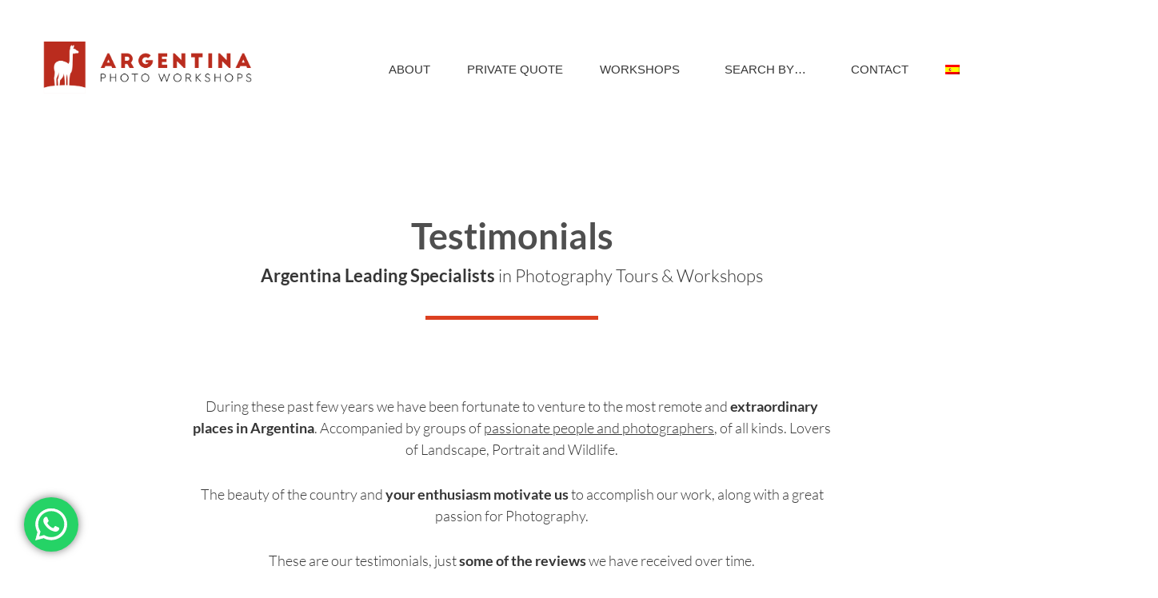

--- FILE ---
content_type: text/html; charset=UTF-8
request_url: https://argentinaphotoworkshops.com/testimonios/
body_size: 42553
content:
<!DOCTYPE html>
<html lang="en-US" prefix="og: https://ogp.me/ns#">
<head>
<meta charset="UTF-8">
<meta name="viewport" content="width=device-width, initial-scale=1">
	<link rel="profile" href="https://gmpg.org/xfn/11"> 
	    <style>
        .pro-wccp:before {
            content: "\f160";
            top: 3px;
        }
        .pro-wccp:before{
            color:#02CA03 !important
        }
        .pro-wccp {
            transform: rotate(45deg);
        }
    </style>
    <script id="wccp_pro_disable_selection">

var image_save_msg = 'You are not allowed to save images!';

var no_menu_msg = 'Context menu disabled!';

var smessage = "";


"use strict";
/* This because search property "includes" does not supported by IE*/
if (!String.prototype.includes) {
String.prototype.includes = function(search, start) {
  if (typeof start !== 'number') {
	start = 0;
  }

  if (start + search.length > this.length) {
	return false;
  } else {
	return this.indexOf(search, start) !== -1;
  }
};
}
/*////////////////////////////////////*/
let canCall = true;

function call_disable_copy_WithDelay(e) {
  if (canCall) {
    canCall = false;
    disable_copy(e);
    setTimeout(() => {
      canCall = true;
    }, 1000);
  }
}

function disable_copy(e)
{
	window.wccp_pro_iscontenteditable_flag = false;
	
	wccp_pro_log_to_console_if_allowed("disable_copy");
	
	var e = e || window.event; // also there is no e.target property in IE. instead IE uses window.event.srcElement
  	
	var target = e.target || e.srcElement;

	var elemtype = e.target.nodeName;
	
	elemtype = elemtype.toUpperCase();
	
	if (apply_class_exclusion(e) == "Yes") return true;

	if(wccp_pro_iscontenteditable(e) == true) {return true;}
	
	if(is_content_editable_element(current_clicked_element) == true)
	{
		return true;
	}
	else
	{
		if (smessage !== "" && e.detail == 2)
			show_wccp_pro_message(smessage);
		
		if (isSafari)
		{
			return true;
		}
		else
		{
			//wccp_pro_clear_any_selection();
			
			return false;
		}
	}
	
	/*disable context menu when shift + right click is pressed*/
	var shiftPressed = 0;
	
	var evt = e?e:window.event;
	
	if (parseInt(navigator.appVersion)>3) {
		
		if (document.layers && navigator.appName=="Netscape")
			
			shiftPressed = (e.modifiers-0>3);
			
		else
			
			shiftPressed = e.shiftKey;
			
		if (shiftPressed) {
			
			if (smessage !== "") show_wccp_pro_message(smessage);
			
			var isFirefox = typeof InstallTrigger !== 'undefined';   /* Firefox 1.0+ */
			
			if (isFirefox) {
			evt.cancelBubble = true;
			if (evt.stopPropagation) evt.stopPropagation();
			if (evt.preventDefault()) evt.preventDefault();
			show_wccp_pro_message (smessage);
			wccp_pro_clear_any_selection();
			return false;
			}
			
			wccp_pro_clear_any_selection();
			return false;
		}
	}
	
	if(e.which === 2 ){
	var clickedTag_a = (e==null) ? event.srcElement.tagName : e.target.tagName;
	   show_wccp_pro_message(smessage);
       wccp_pro_clear_any_selection(); return false;
    }
	var isSafari = /Safari/.test(navigator.userAgent) && /Apple Computer/.test(navigator.vendor);
	var checker_IMG = 'checked';
	if (elemtype == "IMG" && checker_IMG == 'checked' && e.detail == 2) {show_wccp_pro_message(alertMsg_IMG);wccp_pro_clear_any_selection();return false;}

    //elemtype must be merged by elemtype checker on function disable_copy & disable_hot_keys
	if (is_content_editable_element(elemtype) == false)
	{
		if (smessage !== "" && e.detail == 2)
			show_wccp_pro_message(smessage);
		
		if (isSafari)
		{
			return true;
		}
		else
		{
			wccp_pro_clear_any_selection(); return false;
		}
	}
	else
	{
		return true;
	}
}
////////////////////////////
function disable_copy_ie()
{
	wccp_pro_log_to_console_if_allowed("disable_copy_ie_function_started");
	
	var e = e || window.event;
	/*also there is no e.target property in IE.*/
	/*instead IE uses window.event.srcElement*/
  	var target = e.target || e.srcElement;
	
	var elemtype = window.event.srcElement.nodeName;
	
	elemtype = elemtype.toUpperCase();

	if(wccp_pro_iscontenteditable(e) == true) return true;
	
	if (apply_class_exclusion(e) == "Yes") return true;
	
	if (elemtype == "IMG") {show_wccp_pro_message(alertMsg_IMG);return false;}
	
	//elemtype must be merged by elemtype checker on function disable_copy & disable_hot_keys
	if (is_content_editable_element(elemtype) == false)
	{
		return false;
	}
}
function disable_drag_text(e)
{
	wccp_pro_log_to_console_if_allowed("disable_drag_text");
	
	/*var isSafari = /Safari/.test(navigator.userAgent) && /Apple Computer/.test(navigator.vendor);*/
	/*if (isSafari) {show_wccp_pro_message(alertMsg_IMG);return false;}*/
	
	var e = e || window.event; // also there is no e.target property in IE. instead IE uses window.event.srcElement*/
  	
	var target = e.target || e.srcElement;
	
	/*For contenteditable tags*/
	
	if (apply_class_exclusion(e) == "Yes") return true;

	var elemtype = e.target.nodeName;
	
	elemtype = elemtype.toUpperCase();
	
	var disable_drag_text_drop = 'checked';
	
	if (disable_drag_text_drop != "checked")  return true;
	
	if (window.location.href.indexOf("/user/") > -1) {
      return true; /*To allow users to drag & drop images when editing thier profiles*/
    }
	
	return false;
}

/*/////////////////special for safari Start////////////////*/
var onlongtouch;

var timer;

var touchduration = 1000; /*length of time we want the user to touch before we do something*/

var elemtype = "";

function touchstart(e)
{
	wccp_pro_log_to_console_if_allowed("touchstart");
	
	e = e || window.event;// also there is no e.target property in IE. instead IE uses window.event.srcElement
	
	var target = e.target || e.srcElement;

	var elemtype = e.target.nodeName;
	
	elemtype = elemtype.toUpperCase();
	
	//if (elemtype == "A") return;

	if (apply_class_exclusion(elemtype) == 'Yes') return;
	/*also there is no e.target property in IE.*/
	/*instead IE uses window.event.srcElement*/
	
	if(!wccp_pro_is_passive()) e.preventDefault();
	if (!timer) {
		timer = setTimeout(onlongtouch, touchduration);
	}
}

function touchend()
{
	wccp_pro_log_to_console_if_allowed("touchend");
	
    /*stops short touches from firing the event*/
    if (timer) {
        clearTimeout(timer);
        timer = null;
    }
	onlongtouch();
}

onlongtouch = function(e)/*this will clear the current selection if any_not_editable_thing selected*/
{
	wccp_pro_log_to_console_if_allowed("onlongtouch");
	
	if (is_content_editable_element(elemtype) == false)
	{
		if (window.getSelection) {
			if (window.getSelection().empty) { /*Chrome*/
			window.getSelection().empty();
			} else if (window.getSelection().removeAllRanges) {  /*Firefox*/
			window.getSelection().removeAllRanges();
			}
		} else if (document.selection) {  /*IE?*/
			var textRange = document.body.createTextRange();
			textRange.moveToElementText(element);
			textRange.select();

			document.selection.empty();
		}
		return false;
	}
};

document.addEventListener("DOMContentLoaded", function(event)
	{ 
		window.addEventListener("touchstart", touchstart, false);
		window.addEventListener("touchend", touchend, false);
	});


function wccp_pro_is_passive()
{
	wccp_pro_log_to_console_if_allowed("wccp_pro_is_passive");
	
	var cold = false,
	hike = function() {};

	try {
	var aid = Object.defineProperty({}, 'passive', {
	get() {cold = true}
	});
	window.addEventListener('test', hike, aid);
	window.removeEventListener('test', hike, aid);
	} catch (e) {}

	return cold;
}
/*/////////////////////////////////////////////////////////////////*/
function reEnable()
{
	return true;
}

if(navigator.userAgent.indexOf('MSIE')==-1) //If not IE
{
	document.ondragstart = disable_drag_text;
	document.onselectstart = call_disable_copy_WithDelay;
	document.onselectionchange = call_disable_copy_WithDelay;
	//document.onmousedown = disable_copy;
	//document.addEventListener('click', disable_copy, false);
	//document.addEventListener('click', set_current_clicked_element, false);
	document.addEventListener('mousedown', set_current_clicked_element, false);
	//document.onclick = reEnable;
}else
{
	document.onselectstart = disable_copy_ie;
}

var current_clicked_element = "";

var current_clicked_object = null;

function set_current_clicked_element(e)
{
	var e = e || window.event; // also there is no e.target property in IE. instead IE uses window.event.srcElement
  	
	var target = e.target || e.srcElement;

	var elemtype = e.target.nodeName;
	
	elemtype = elemtype.toUpperCase();
	
	current_clicked_element = elemtype;
	
	wccp_pro_log_to_console_if_allowed("current_clicked_element = " + current_clicked_element, arguments.callee.name);
}
</script>
	<script id="wccp_pro_css_disable_selection">
	function wccp_pro_msieversion() 
		{
			var ua = window.navigator.userAgent;
			var msie = ua.indexOf("MSIE");
			var msie2 = ua.indexOf("Edge");
			var msie3 = ua.indexOf("Trident");

		if (msie > -1 || msie2 > -1 || msie3 > -1) // If Internet Explorer, return version number
		{
			return "IE";
		}
		else  // If another browser, return 0
		{
			return "otherbrowser";
		}
	}
    
	var e = document.getElementsByTagName('H1')[0];
	if(e && wccp_pro_msieversion() == "IE")
	{
		e.setAttribute('unselectable',"on");
	}
	</script>
<script id="wccp_pro_disable_hot_keys">
/*****************For contenteditable tags***************/
var wccp_pro_iscontenteditable_flag = false;

function wccp_pro_iscontenteditable(e)
{
	var e = e || window.event; // also there is no e.target property in IE. instead IE uses window.event.srcElement
  	
	var target = e.target || e.srcElement;
	
	var iscontenteditable = "false";
		
	if(typeof target.getAttribute!="undefined" )
	{
		iscontenteditable = target.getAttribute("contenteditable"); // Return true or false as string
		
		if(typeof target.hasAttribute!="undefined")
		{
			if(target.hasAttribute("contenteditable"))
				iscontenteditable = true;
		}
	}
	
	wccp_pro_log_to_console_if_allowed("iscontenteditable:" + iscontenteditable);
	
	var iscontenteditable2 = false;
	
	if(typeof target.isContentEditable!="undefined" ) iscontenteditable2 = target.isContentEditable; // Return true or false as boolean

	if(target.parentElement !=null) iscontenteditable2 = target.parentElement.isContentEditable;
	
	if (iscontenteditable == "true" || iscontenteditable == true || iscontenteditable2 == true)
	{
		if(typeof target.style!="undefined" ) target.style.cursor = "text";
		
		wccp_pro_iscontenteditable_flag = true;
		
		wccp_pro_log_to_console_if_allowed("wccp_pro_iscontenteditable: true");
		
		return true;
	}
	wccp_pro_log_to_console_if_allowed("wccp_pro_iscontenteditable: false");
}
/******************************************************/
function wccp_pro_clear_any_selection()
{
	if(window.wccp_pro_iscontenteditable_flag == true) return;
	
	wccp_pro_log_to_console_if_allowed("wccp_pro_clear_any_selection");
	
	var myName = wccp_pro_clear_any_selection.caller.toString();
	
	myName = myName.substr('function '.length);
	
	myName = myName.substr(0, myName.indexOf('('));

	wccp_pro_log_to_console_if_allowed("called_by: " + myName);
	
	if (window.getSelection)
	{
		if (window.getSelection().empty)
		{  // Chrome
			window.getSelection().empty();
		} else if (window.getSelection().removeAllRanges) 
		{  // Firefox
			window.getSelection().removeAllRanges();
		}
	} else if (document.selection)
	{  // IE?
		document.selection.empty();
	}
	
	//show_wccp_pro_message("You are not allowed to make this operation");
}


/*Is content_editable element*/
function is_content_editable_element(element_name = "")
{
	if (element_name == "TEXT" || element_name == "#TEXT" || element_name == "TEXTAREA" || element_name == "INPUT" || element_name == "PASSWORD" || element_name == "SELECT" || element_name == "OPTION" || element_name == "EMBED" || element_name == "CODE" || element_name == "CODEBLOCK_WCCP")
	{
		wccp_pro_log_to_console_if_allowed("is_content_editable_element: true >>" + element_name);
		
		return true;
	}
	wccp_pro_log_to_console_if_allowed("is_content_editable_element: false >>" + element_name);
	
	return false;
}
/*Is selection enabled element*/
/*
function is_selection_enabled_element(element_name = "")
{
	if (is_content_editable_element == true)
	{
		wccp_pro_log_to_console_if_allowed("is_selection_enabled_element: true >>" + element_name);
		
		return true;
	}
	wccp_pro_log_to_console_if_allowed("is_selection_enabled_element: false >>" + element_name);
	
	return false;
}
*/
/*Hot keys function  */
function disable_hot_keys(e)
{
	wccp_pro_log_to_console_if_allowed("disable_hot_keys");
	
	e = e || window.event;
	
	//console.log(e);
	
	if (!e) return;
	
	var key;

		if(window.event)
			  key = window.event.keyCode;     /*IE*/
		else if (e.hasOwnProperty("which")) key = e.which;     /*firefox (97)*/

	wccp_pro_log_to_console_if_allowed("Data:", key);
	
			
		if (key == 123 || (e.ctrlKey && e.shiftKey && e.keyCode == 'J'.charCodeAt(0)) )//F12 chrome developer key disable
		{
			show_wccp_pro_message('');
			
			return false;
		}
		
	var elemtype = e.target.tagName;
	
	elemtype = elemtype.toUpperCase();
	
	var sel = getSelectionTextAndContainerElement();
	
	if(elemtype == "BODY" && sel.text != "") elemtype = sel.containerElement.tagName; /* no need for it when tag name is BODY, so we get the selected text tag name */

	/*elemtype must be merged by elemtype checker on function disable_copy & disable_copy_ie*/
	if (is_content_editable_element(elemtype) == true)
	{
		elemtype = 'TEXT';
	}
	
	if(wccp_pro_iscontenteditable(e) == true) elemtype = 'TEXT';
	
		if (key == 44)/*For any emement type, text elemtype is not excluded here, (prntscr (44)*/
		{
			copyTextToClipboard("");
			show_wccp_pro_message('');
			return false;
		}	
	if (e.ctrlKey || e.metaKey)
	{
		if (elemtype!= 'TEXT' && (key == 97 || key == 99 || key == 120 || key == 26 || key == 43))
		{
			 show_wccp_pro_message('');
			 return false;
		}
		if (elemtype!= 'TEXT')
		{
						
			if (key == 65)
			{
				show_wccp_pro_message('');
				return false;
			}			
						
			if (key == 67)
			{
				show_wccp_pro_message('');
				return false;
			}			
						
			if (key == 88)
			{
				show_wccp_pro_message('');
				return false;
			}			
						
			if (key == 86)
			{
				show_wccp_pro_message('');
				return false;
			}		}
				
		if (key == 85)
		{
			show_wccp_pro_message('');
			return false;
		}		
				if (key == 80)
		{
			show_wccp_pro_message('');
			return false;
		}		
				if (key == 44)
		{
			copyTextToClipboard("no");
			show_wccp_pro_message('');
			return false;
		}		
		
					if (key == 73)//F12 chrome developer key disable
			{
				show_wccp_pro_message('');
				return false;
			}
				
				
		if (key == 83)
		{
			show_wccp_pro_message('');
			return false;
		}    }
return true;
}


window.addEventListener('load', function (){
	if(window.Zepto || !window.jQuery) jQuery =  $;
	jQuery(document).ready(function() {
	  jQuery(document).bind("keyup keydown", disable_hot_keys);
	});
});

</script>
<style>
.wccp_pro_copy_code_button
{
	line-height: 6px;
	width: auto;
	font-size: 8pt;
	font-family: tahoma;
	margin-top: 1px;
	position:absolute;
	top:0;
	right:0;
	border-radius: 4px;
	opacity: 100%;
}
.wccp_pro_copy_code_button:hover
{
	opacity: 100%;
}

.wccp_pro_copy_code_button[disabled]
{
	opacity: 40%;
}
code,pre
{
	overflow: visible;
	white-space: pre-line;
}
</style>
<script id="wccp_pro_disable_Right_Click">

	function wccp_pro_nocontext(e)
	{
		wccp_pro_log_to_console_if_allowed("wccp_pro_nocontext function");
		
		const caller = wccp_pro_nocontext.caller;
		
		if (caller) wccp_pro_log_to_console_if_allowed("Caller function is: " + caller.name);
		
		e = e || window.event; // also there is no e.target property in IE. instead IE uses window.event.srcElement
		
		if (apply_class_exclusion(e) == 'Yes') return true;
		
		var exception_tags = 'NOTAG,';
		
		var clickedTag = (e==null) ? event.srcElement.tagName : e.target.tagName;
		
		wccp_pro_log_to_console_if_allowed("clickedTag: " + clickedTag);
		
		var target = e.target || e.srcElement;
		
		var parent_tag = ""; var parent_of_parent_tag = "";
		
		if(target.parentElement != null)
		{
			parent_tag = target.parentElement.tagName;
			
			if(target.parentElement.parentElement != null) parent_of_parent_tag = target.parentElement.parentElement.tagName;
		}
		
		var checker = 'checked';
		if ((clickedTag == "IMG" || clickedTag == "FIGURE" || clickedTag == "SVG" || clickedTag == "PROTECTEDIMGDIV") && checker == 'checked') {
			if (alertMsg_IMG != "")show_wccp_pro_message(alertMsg_IMG);
			return false;
		}else {exception_tags = exception_tags + 'IMG,';}
		
		checker = '';
		if ((clickedTag == "VIDEO" || clickedTag == "PROTECTEDWCCPVIDEO" || clickedTag == "EMBED") && checker == 'checked') {
			if (alertMsg_VIDEO != "")show_wccp_pro_message(alertMsg_VIDEO);
			return false;
		}else {exception_tags = exception_tags + 'VIDEO,PROTECTEDWCCPVIDEO,EMBED,';}
		
		checker = 'checked';
		if ((clickedTag == "A" || clickedTag == "TIME" || parent_tag == "A" || parent_of_parent_tag == "A") && checker == 'checked') {
			if (alertMsg_A != "")show_wccp_pro_message(alertMsg_A);
			return false;
		}else {exception_tags = exception_tags + 'A,';if(parent_tag == "A" || parent_of_parent_tag == "A") clickedTag = "A";}

		checker = 'checked';
		if ((clickedTag == "P" || clickedTag == "B" || clickedTag == "FONT" ||  clickedTag == "LI" || clickedTag == "UL" || clickedTag == "STRONG" || clickedTag == "OL" || clickedTag == "BLOCKQUOTE" || clickedTag == "TH" || clickedTag == "TR" || clickedTag == "TD" || clickedTag == "SPAN" || clickedTag == "EM" || clickedTag == "SMALL" || clickedTag == "I" || clickedTag == "BUTTON") && checker == 'checked') {
			if (alertMsg_PB != "")show_wccp_pro_message(alertMsg_PB);
			return false;
		}else {exception_tags = exception_tags + 'P,B,FONT,LI,UL,STRONG,OL,BLOCKQUOTE,TD,SPAN,EM,SMALL,I,BUTTON,';}
		
		checker = 'checked';
		if ((clickedTag == "INPUT" || clickedTag == "PASSWORD") && checker == 'checked') {
			if (alertMsg_INPUT != "")show_wccp_pro_message(alertMsg_INPUT);
			return false;
		}else {exception_tags = exception_tags + 'INPUT,PASSWORD,';}
		
		checker = 'checked';
		if ((clickedTag == "H1" || clickedTag == "H2" || clickedTag == "H3" || clickedTag == "H4" || clickedTag == "H5" || clickedTag == "H6" || clickedTag == "ASIDE" || clickedTag == "NAV") && checker == 'checked') {
			if (alertMsg_H != "")show_wccp_pro_message(alertMsg_H);
			return false;
		}else {exception_tags = exception_tags + 'H1,H2,H3,H4,H5,H6,';}
		
		checker = 'checked';
		if (clickedTag == "TEXTAREA" && checker == 'checked') {
			if (alertMsg_TEXTAREA != "")show_wccp_pro_message(alertMsg_TEXTAREA);
			return false;
		}else {exception_tags = exception_tags + 'TEXTAREA,';}
		
		checker = 'checked';
		if ((clickedTag == "DIV" || clickedTag == "BODY" || clickedTag == "HTML" || clickedTag == "ARTICLE" || clickedTag == "SECTION" || clickedTag == "NAV" || clickedTag == "HEADER" || clickedTag == "FOOTER") && checker == 'checked') {
			if (alertMsg_EmptySpaces != "")show_wccp_pro_message(alertMsg_EmptySpaces);
			return false;
		}
		else
		{
			if (exception_tags.indexOf(clickedTag)!=-1)
			{
				return true;
			}
			else
			return false;
		}
	}
	
	function disable_drag_images(e)
	{return;
		wccp_pro_log_to_console_if_allowed("disable_drag_images");
		
		var e = e || window.event; // also there is no e.target property in IE. instead IE uses window.event.srcElement
		
		var target = e.target || e.srcElement;
		
		//For contenteditable tags
		if (apply_class_exclusion(e) == "Yes") return true;

		var elemtype = e.target.nodeName;
		
		if (elemtype != "IMG") {return;}
		
		elemtype = elemtype.toUpperCase();
		
		var disable_drag_drop_images = 'checked';
		
		if (disable_drag_drop_images != "checked")  return true;
		
		if (window.location.href.indexOf("/user/") > -1) {
		  return true; //To allow users to drag & drop images when editing thier profiles
		}
		
		show_wccp_pro_message(alertMsg_IMG);
		
		return false;
	}
	
	var alertMsg_IMG = "";
	var alertMsg_A = "";
	var alertMsg_PB = "";
	var alertMsg_INPUT = "";
	var alertMsg_H = "";
	var alertMsg_TEXTAREA = "";
	var alertMsg_EmptySpaces = "";
	var alertMsg_VIDEO = "";
	//document.oncontextmenu=null;
	window.addEventListener('load', function (){
	if(window.Zepto || !window.jQuery) jQuery =  $;
	jQuery(document).ready(function(){
		jQuery(document).on('contextmenu', wccp_pro_nocontext);
	});
	});
	window.addEventListener('load', function (){
	if (typeof jQuery === 'undefined')
	{
		alert("no jquery");
		document.oncontextmenu = wccp_pro_nocontext;
		document.addEventListener("contextmenu",wccp_pro_nocontext);
		window.addEventListener("contextmenu",wccp_pro_nocontext);
	}
	});
</script>
	
	<script id="wccp_pro_disable_drag_images">
	document.ondragstart = disable_drag_images;
		window.addEventListener('load', function (){
			if(window.Zepto || !window.jQuery) jQuery =  $;
			jQuery(document).ready(function(){
				jQuery('img').each(function() {
					jQuery(this).attr('draggable', false);
				});
			});
		});
	</script>
	<style id="wccp_pro_style1">
		img{
			-moz-user-select: none;
			-webkit-user-select: none;
			-ms-user-select: none;
			-khtml-user-select: none;
			user-select: none;
			-webkit-user-drag: none;
		}
	</style>
<script id="wccp_pro_class_exclusion">
function copyToClipboard(elem) {
	  // create hidden text element, if it doesn't already exist
    var targetId = "_wccp_pro_hiddenCopyText_";
    {
        // must use a temporary form element for the selection and copy
        target = document.getElementById(targetId);
        if (!target) {
            var target = document.createElement("textarea");
            target.style.position = "absolute";
            target.style.left = "-9999px";
            target.style.top = "0";
            target.id = targetId;
            document.body.appendChild(target);
        }
        target.textContent = elem.textContent;
    }
    // select the content
    var currentFocus = document.activeElement;
    target.focus();
    target.setSelectionRange(0, target.value.length);
    
    // copy the selection
    var succeed;
    try {
    	  succeed = document.execCommand("copy");
    } catch(e) {
        succeed = false;
    }

    // restore original focus
    if (currentFocus && typeof currentFocus.focus === "function") {
        currentFocus.focus();
    }
    
    
	// clear temporary content
	target.textContent = "";
	document.getElementsByTagName('span')[0].innerHTML = " ";
    return succeed;
}
/**************************************************/
function wccp_pro_log_to_console_if_allowed(data = "")
{//return;
	var myName = "";
	
	if(wccp_pro_log_to_console_if_allowed.caller != null) myName = wccp_pro_log_to_console_if_allowed.caller.toString();
	
	myName = myName.substr('function '.length);
	
	myName = myName.substr(0, myName.indexOf('('));
	
	}
/**************************************************/
function fallbackCopyTextToClipboard(text) {
  var textArea = document.createElement("textarea");
  textArea.value = text;
  document.body.appendChild(textArea);
  textArea.focus();
  textArea.select();

  try {
    var successful = document.execCommand("copy");
    var msg = successful ? "successful" : "unsuccessful";
    wccp_pro_log_to_console_if_allowed("Fallback: Copying text command was " + msg);
  } catch (err) {
    console.error("Fallback: Oops, unable to copy", err);
  }

  document.body.removeChild(textArea);
}
/*****************************************/
function copyTextToClipboard(text) {
  if (!navigator.clipboard) {
    fallbackCopyTextToClipboard(text);
    return;
  }
  navigator.clipboard.writeText(text).then(
    function() {
      console.log("Async: Copying to clipboard was successful!");
    },
    function(err) {
      console.error("Async: Could not copy text: ", err);
    }
  );
}
/*****************************************/
/*getSelectionTextAndContainerElement*/
function getSelectionTextAndContainerElement()
{
    var text = "", containerElement = null;
    if (typeof window.getSelection != "undefined") {
        var sel = window.getSelection();
        if (sel.rangeCount) {
            var node = sel.getRangeAt(0).commonAncestorContainer;
            containerElement = node.nodeType == 1 ? node : node.parentNode;
			if (typeof(containerElement.parentElement) != 'undefined') current_clicked_object = containerElement.parentElement;
            text = sel.toString();
        }
    } else if (typeof document.selection != "undefined" && document.selection.type != "Control")
	{
        var textRange = document.selection.createRange();
        containerElement = textRange.parentElement();
        text = textRange.text;
    }
    
	return {
        text: text,
        containerElement: containerElement
    };
}

function getSelectionParentElement() {
    var parentEl = null, sel;
	
    if (window.getSelection) {
        sel = window.getSelection();
        if (sel.rangeCount) {
            parentEl = sel.getRangeAt(0).commonAncestorContainer;
			//sel.getRangeAt(0).startContainer.parentNode;
            if (parentEl.nodeType != 1) {
                parentEl = parentEl.parentNode;
            }
        }
    } else if ( (sel = document.selection) && sel.type != "Control") {
        parentEl = sel.createRange().parentElement();
    }
	
	let arr = new Array();
	
	arr["nodeName"] = "cant_find_parent_element";
	
	if(parentEl != null)
		return parentEl;
	else
		return arr;
}
/*****************************************/
function sleep(ms) {
    return new Promise(resolve => setTimeout(resolve, ms));
}
/*****************************************/
</script>

<script id="apply_class_exclusion">
function apply_class_exclusion(e)
{
	wccp_pro_log_to_console_if_allowed(e);
	
	var my_return = 'No';
	
	var e = e || window.event; // also there is no e.target property in IE. instead IE uses window.event.srcElement
  	
	var target = e.target || e.srcElement || e || 'nothing';
	
	var excluded_classes = '' + '';
	
	var class_to_exclude = "";
	
	if(target.parentElement != null)
	{
		class_to_exclude = target.className + ' ' + target.parentElement.className || '';
	}else{
		class_to_exclude = target.className;
	}
	
	var class_to_exclude_array = Array();
	
	//console.log(class_to_exclude);
	
	if (typeof(class_to_exclude) != 'undefined') class_to_exclude_array = class_to_exclude.split(" ");
	
	//console.log (class_to_exclude_array);
	
	class_to_exclude_array.forEach(function(item)
	{
		if(item != '' && excluded_classes.indexOf(item)>=0)
		{
			//target.style.cursor = "text";
			
			//console.log ('Yes');
			
			my_return = 'Yes';
		}
	});

	try {
		class_to_exclude = target.parentElement.getAttribute('class') || target.parentElement.className || '';
		}
	catch(err) 
		{
		class_to_exclude = '';
		}
	
	if(class_to_exclude != '' && excluded_classes.indexOf(class_to_exclude)>=0)
	{
		//target.style.cursor = "text";
		my_return = 'Yes';
	}

	return my_return;
}
</script>
<style id="wccp_pro_style2" data-asas-style="">

	
	*[contenteditable] , [contenteditable] *,*[contenteditable="true"] , [contenteditable="true"] * { /* for contenteditable tags*/ , /* for tags inside contenteditable tags*/
	  -webkit-user-select: auto !important;
	  cursor: text !important;
	  user-select: text !important;
	  pointer-events: auto !important;
	}
	
	/*
	*[contenteditable]::selection, [contenteditable] *::selection, [contenteditable="true"]::selection, [contenteditable="true"] *::selection { background: Highlight !important; color: HighlightText !important;}
	*[contenteditable]::-moz-selection, [contenteditable="true"] *::-moz-selection { background: Highlight !important; color: HighlightText !important;}
	input::selection,textarea::selection, code::selection, code > *::selection { background: Highlight !important; color: HighlightText !important;}
	input::-moz-selection,textarea::-moz-selection, code::-moz-selection, code > *::-moz-selection { background: Highlight !important; color: HighlightText !important;}
	*/
	a{ cursor: pointer ; pointer-events: auto !important;}

	</style><style>TEXT,TEXTAREA,input[type="text"] {cursor: text !important; user-select: text !important;}</style>	<script id="wccp_pro_alert_message">
	window.addEventListener('DOMContentLoaded', function() {}); //This line to stop JS deffer function in wp-rockt pluign
	
	window.addEventListener('load', function (){
		// Create the first div element with the "oncontextmenu" attribute
		const wccp_pro_mask = document.createElement('div');
		wccp_pro_mask.setAttribute('oncontextmenu', 'return false;');
		wccp_pro_mask.setAttribute('id', 'wccp_pro_mask');

		// Create the second div element with the "msgmsg-box-wpcp hideme" classes
		const wpcp_error_message = document.createElement('div');
		wpcp_error_message.setAttribute('id', 'wpcp-error-message');
		wpcp_error_message.setAttribute('class', 'msgmsg-box-wpcp hideme');

		// Add a span element with the "error: " text inside the second div
		const error_span = document.createElement('span');
		error_span.innerText = 'error: ';
		wpcp_error_message.appendChild(error_span);

		// Add the error message text inside the second div
		const error_text = document.createTextNode('');
		wpcp_error_message.appendChild(error_text);

		// Add the div elements to the document body
		document.body.appendChild(wccp_pro_mask);
		document.body.appendChild(wpcp_error_message);
	});

	var timeout_result;
	function show_wccp_pro_message(smessage="", style="")
	{
		wccp_pro_log_to_console_if_allowed(smessage);
				
		timeout = 3000;
		
		if(style == "") style = "warning-wpcp";
		
		if (smessage !== "" && timeout!=0)
		{
			var smessage_text = smessage;
			jquery_fadeTo();
			document.getElementById("wpcp-error-message").innerHTML = smessage_text;
			document.getElementById("wpcp-error-message").className = "msgmsg-box-wpcp showme " + style;
			clearTimeout(timeout_result);
			timeout_result = setTimeout(hide_message, timeout);
		}
		else
		{
			clearTimeout(timeout_result);
			timeout_result = setTimeout(hide_message, timeout);
		}
	}
	function hide_message()
	{
		jquery_fadeOut();
		document.getElementById("wpcp-error-message").className = "msgmsg-box-wpcp warning-wpcp hideme";
	}
	function jquery_fadeTo()
	{
		try {
			jQuery("#wccp_pro_mask").fadeTo("slow", 0.3);
		}
		catch(err) {
			//alert(err.message);
			}
	}
	function jquery_fadeOut()
	{
		try {
			jQuery("#wccp_pro_mask").fadeOut( "slow" );
		}
		catch(err) {}
	}
	</script>
	<style>
	#wccp_pro_mask
	{
		position: absolute;
		bottom: 0;
		left: 0;
		position: fixed;
		right: 0;
		top: 0;
		background-color: #000;
		pointer-events: none;
		display: none;
		z-index: 10000;
		animation: 0.5s ease 0s normal none 1 running ngdialog-fadein;
		background: rgba(0, 0, 0, 0.4) none repeat scroll 0 0;
	}
	#wpcp-error-message {
	    direction: ltr;
	    text-align: center;
	    transition: opacity 900ms ease 0s;
		pointer-events: none;
	    z-index: 99999999;
	}
	.hideme {
    	opacity:0;
    	visibility: hidden;
	}
	.showme {
    	opacity:1;
    	visibility: visible;
	}
	.msgmsg-box-wpcp {
		border-radius: 10px;
		color: #555555;
		font-family: Tahoma;
		font-size: 12px;
		margin: 10px !important;
		padding: 10px 36px !important;
		position: fixed;
		width: 255px;
		top: 50%;
		left: 50%;
		margin-top: -10px !important;
		margin-left: -130px !important;
	}
	.msgmsg-box-wpcp b {
		font-weight:bold;
	}
		.warning-wpcp {
		background:#ffecec url('https://argentinaphotoworkshops.com/wp-content/plugins/wccp-pro/images/warning.png') no-repeat 10px 50%;
		border:1px solid #f2bfbf;
		-webkit-box-shadow: 0px 0px 34px 2px #f2bfbf;
		-moz-box-shadow: 0px 0px 34px 2px #f2bfbf;
		box-shadow: 0px 0px 34px 2px #f2bfbf;
	}
	.success-wpcp {
		background: #fafafa url('https://argentinaphotoworkshops.com/wp-content/plugins/wccp-pro/images/success.png') no-repeat 10px 50%;
		border: 1px solid #00b38f;
		box-shadow: 0px 0px 34px 2px #adc;
	}
    </style>
<link rel="alternate" hreflang="en" href="https://argentinaphotoworkshops.com/testimonios/" />
<link rel="alternate" hreflang="es" href="https://argentinaphotoworkshops.com/es/testimonios/" />
<link rel="alternate" hreflang="x-default" href="https://argentinaphotoworkshops.com/testimonios/" />

<!-- Search Engine Optimization by Rank Math PRO - https://rankmath.com/ -->
<title>Testimonials - #1 Argentina Photo Tours &amp; Workshops</title>
<link data-rocket-prefetch href="https://connect.facebook.net" rel="dns-prefetch">
<link data-rocket-prefetch href="https://www.googletagmanager.com" rel="dns-prefetch"><link rel="preload" data-rocket-preload as="image" href="https://argentinaphotoworkshops.com/wp-content/uploads/2020/12/cropped-argentina-photo-workshops.png.webp" imagesrcset="https://argentinaphotoworkshops.com/wp-content/uploads/2020/12/cropped-argentina-photo-workshops.png.webp 2259w,https://argentinaphotoworkshops.com/wp-content/uploads/2020/12/cropped-argentina-photo-workshops-800x239.png 800w,https://argentinaphotoworkshops.com/wp-content/uploads/2020/12/cropped-argentina-photo-workshops-1200x358.png 1200w,https://argentinaphotoworkshops.com/wp-content/uploads/2020/12/cropped-argentina-photo-workshops-768x229.png.webp 768w,https://argentinaphotoworkshops.com/wp-content/uploads/2020/12/cropped-argentina-photo-workshops-1536x458.png 1536w,https://argentinaphotoworkshops.com/wp-content/uploads/2020/12/cropped-argentina-photo-workshops-2048x611.png 2048w" imagesizes="(max-width: 2259px) 100vw, 2259px" fetchpriority="high">
<meta name="description" content="Testimonials - Read what our customers say about Argentina Photo Workshops. A selection of our reviews. Join the adventure!"/>
<meta name="robots" content="follow, index, max-snippet:-1, max-video-preview:-1, max-image-preview:large"/>
<link rel="canonical" href="https://argentinaphotoworkshops.com/testimonios/" />
<meta property="og:locale" content="en_US" />
<meta property="og:type" content="article" />
<meta property="og:title" content="Testimonials - #1 Argentina Photo Tours &amp; Workshops" />
<meta property="og:description" content="Testimonials - Read what our customers say about Argentina Photo Workshops. A selection of our reviews. Join the adventure!" />
<meta property="og:url" content="https://argentinaphotoworkshops.com/testimonios/" />
<meta property="og:site_name" content="Argentina Photo Workshops" />
<meta property="article:author" content="https://www.facebook.com/nicholastinellitravel/" />
<meta property="og:image" content="https://argentinaphotoworkshops.com/wp-content/uploads/2022/02/gauchos-de-los-esteros-grupal.jpg" />
<meta property="og:image:secure_url" content="https://argentinaphotoworkshops.com/wp-content/uploads/2022/02/gauchos-de-los-esteros-grupal.jpg" />
<meta property="og:image:width" content="1024" />
<meta property="og:image:height" content="768" />
<meta property="og:image:alt" content="testimonials" />
<meta property="og:image:type" content="image/jpeg" />
<meta property="article:published_time" content="2023-09-18T18:30:40-03:00" />
<meta name="twitter:card" content="summary_large_image" />
<meta name="twitter:title" content="Testimonials - #1 Argentina Photo Tours &amp; Workshops" />
<meta name="twitter:description" content="Testimonials - Read what our customers say about Argentina Photo Workshops. A selection of our reviews. Join the adventure!" />
<meta name="twitter:image" content="https://argentinaphotoworkshops.com/wp-content/uploads/2022/02/gauchos-de-los-esteros-grupal.jpg" />
<meta name="twitter:label1" content="Time to read" />
<meta name="twitter:data1" content="5 minutes" />
<script type="application/ld+json" class="rank-math-schema-pro">{"@context":"https://schema.org","@graph":[{"@type":"Place","@id":"https://argentinaphotoworkshops.com/#place","address":{"@type":"PostalAddress","streetAddress":"Guemes","addressLocality":"Buenos Aires","addressRegion":"Buenos Aires","postalCode":"1425","addressCountry":"Argentina"}},{"@type":["TravelAgency","Organization"],"@id":"https://argentinaphotoworkshops.com/#organization","name":"Argentina Photo Workshops","url":"https://argentinaphotoworkshops.com","email":"info@argentinaphotoworkshops.com","address":{"@type":"PostalAddress","streetAddress":"Guemes","addressLocality":"Buenos Aires","addressRegion":"Buenos Aires","postalCode":"1425","addressCountry":"Argentina"},"logo":{"@type":"ImageObject","@id":"https://argentinaphotoworkshops.com/#logo","url":"https://argentinaphotoworkshops.com/wp-content/uploads/2020/12/cropped-argentina-photo-workshops.png","contentUrl":"https://argentinaphotoworkshops.com/wp-content/uploads/2020/12/cropped-argentina-photo-workshops.png","caption":"Argentina Photo Workshops","inLanguage":"en-US","width":"2259","height":"674"},"priceRange":"$$","openingHours":["Tuesday,Wednesday,Thursday,Friday,Saturday,Sunday 08:30-19:30"],"description":"We provide Unique Travel Photography Workshops &amp; Tours in Argentina, with itineraries and activities tailored by a team of Local Professional Photographers. Always in small groups and trying to stay off the beaten track.","foundingDate":"2020","location":{"@id":"https://argentinaphotoworkshops.com/#place"},"image":{"@id":"https://argentinaphotoworkshops.com/#logo"},"telephone":"+5491127289416"},{"@type":"WebSite","@id":"https://argentinaphotoworkshops.com/#website","url":"https://argentinaphotoworkshops.com","name":"Argentina Photo Workshops","alternateName":"APW","publisher":{"@id":"https://argentinaphotoworkshops.com/#organization"},"inLanguage":"en-US"},{"@type":"ImageObject","@id":"https://argentinaphotoworkshops.com/wp-content/uploads/2022/02/gauchos-de-los-esteros-grupal.jpg","url":"https://argentinaphotoworkshops.com/wp-content/uploads/2022/02/gauchos-de-los-esteros-grupal.jpg","width":"1024","height":"768","caption":"testimonials","inLanguage":"en-US"},{"@type":"BreadcrumbList","@id":"https://argentinaphotoworkshops.com/testimonios/#breadcrumb","itemListElement":[{"@type":"ListItem","position":"1","item":{"@id":"https://argentinaphotoworkshops.com","name":"Home"}},{"@type":"ListItem","position":"2","item":{"@id":"https://argentinaphotoworkshops.com/testimonios/","name":"Testimonios"}}]},{"@type":"WebPage","@id":"https://argentinaphotoworkshops.com/testimonios/#webpage","url":"https://argentinaphotoworkshops.com/testimonios/","name":"Testimonials - #1 Argentina Photo Tours &amp; Workshops","datePublished":"2023-09-18T18:30:40-03:00","dateModified":"2023-09-18T18:30:40-03:00","isPartOf":{"@id":"https://argentinaphotoworkshops.com/#website"},"primaryImageOfPage":{"@id":"https://argentinaphotoworkshops.com/wp-content/uploads/2022/02/gauchos-de-los-esteros-grupal.jpg"},"inLanguage":"en-US","breadcrumb":{"@id":"https://argentinaphotoworkshops.com/testimonios/#breadcrumb"}},{"@type":"Person","@id":"https://argentinaphotoworkshops.com/author/nicholas/","name":"Nicholas","url":"https://argentinaphotoworkshops.com/author/nicholas/","image":{"@type":"ImageObject","@id":"https://secure.gravatar.com/avatar/4d450d9f38b41e772fb814d3037459404602968cc31f403b6738ba6051ad4657?s=96&amp;d=mm&amp;r=g","url":"https://secure.gravatar.com/avatar/4d450d9f38b41e772fb814d3037459404602968cc31f403b6738ba6051ad4657?s=96&amp;d=mm&amp;r=g","caption":"Nicholas","inLanguage":"en-US"},"sameAs":["https://argentinaphotoworkshops.com","https://www.facebook.com/nicholastinellitravel/"],"worksFor":{"@id":"https://argentinaphotoworkshops.com/#organization"}},{"@type":"Article","headline":"Testimonials - #1 Argentina Photo Tours &amp; Workshops","keywords":"testimonials","datePublished":"2023-09-18T18:30:40-03:00","dateModified":"2023-09-18T18:30:40-03:00","author":{"@id":"https://argentinaphotoworkshops.com/author/nicholas/","name":"Nicholas"},"publisher":{"@id":"https://argentinaphotoworkshops.com/#organization"},"description":"Testimonials - Read what our customers say about Argentina Photo Workshops. A selection of our reviews. Join the adventure!","name":"Testimonials - #1 Argentina Photo Tours &amp; Workshops","@id":"https://argentinaphotoworkshops.com/testimonios/#richSnippet","isPartOf":{"@id":"https://argentinaphotoworkshops.com/testimonios/#webpage"},"image":{"@id":"https://argentinaphotoworkshops.com/wp-content/uploads/2022/02/gauchos-de-los-esteros-grupal.jpg"},"inLanguage":"en-US","mainEntityOfPage":{"@id":"https://argentinaphotoworkshops.com/testimonios/#webpage"}}]}</script>
<!-- /Rank Math WordPress SEO plugin -->


<link rel="alternate" type="application/rss+xml" title="Argentina Photo Workshops &raquo; Feed" href="https://argentinaphotoworkshops.com/feed/" />
<link rel="alternate" type="application/rss+xml" title="Argentina Photo Workshops &raquo; Comments Feed" href="https://argentinaphotoworkshops.com/comments/feed/" />
<link rel="alternate" title="oEmbed (JSON)" type="application/json+oembed" href="https://argentinaphotoworkshops.com/wp-json/oembed/1.0/embed?url=https%3A%2F%2Fargentinaphotoworkshops.com%2Ftestimonios%2F" />
<link rel="alternate" title="oEmbed (XML)" type="text/xml+oembed" href="https://argentinaphotoworkshops.com/wp-json/oembed/1.0/embed?url=https%3A%2F%2Fargentinaphotoworkshops.com%2Ftestimonios%2F&#038;format=xml" />
<style id='wp-img-auto-sizes-contain-inline-css'>
img:is([sizes=auto i],[sizes^="auto," i]){contain-intrinsic-size:3000px 1500px}
/*# sourceURL=wp-img-auto-sizes-contain-inline-css */
</style>
<link rel='stylesheet' id='astra-theme-css-css' href='https://argentinaphotoworkshops.com/wp-content/themes/astra/assets/css/minified/style.min.css?ver=4.12.0' media='all' />
<style id='astra-theme-css-inline-css'>
.ast-no-sidebar .entry-content .alignfull {margin-left: calc( -50vw + 50%);margin-right: calc( -50vw + 50%);max-width: 100vw;width: 100vw;}.ast-no-sidebar .entry-content .alignwide {margin-left: calc(-41vw + 50%);margin-right: calc(-41vw + 50%);max-width: unset;width: unset;}.ast-no-sidebar .entry-content .alignfull .alignfull,.ast-no-sidebar .entry-content .alignfull .alignwide,.ast-no-sidebar .entry-content .alignwide .alignfull,.ast-no-sidebar .entry-content .alignwide .alignwide,.ast-no-sidebar .entry-content .wp-block-column .alignfull,.ast-no-sidebar .entry-content .wp-block-column .alignwide{width: 100%;margin-left: auto;margin-right: auto;}.wp-block-gallery,.blocks-gallery-grid {margin: 0;}.wp-block-separator {max-width: 100px;}.wp-block-separator.is-style-wide,.wp-block-separator.is-style-dots {max-width: none;}.entry-content .has-2-columns .wp-block-column:first-child {padding-right: 10px;}.entry-content .has-2-columns .wp-block-column:last-child {padding-left: 10px;}@media (max-width: 782px) {.entry-content .wp-block-columns .wp-block-column {flex-basis: 100%;}.entry-content .has-2-columns .wp-block-column:first-child {padding-right: 0;}.entry-content .has-2-columns .wp-block-column:last-child {padding-left: 0;}}body .entry-content .wp-block-latest-posts {margin-left: 0;}body .entry-content .wp-block-latest-posts li {list-style: none;}.ast-no-sidebar .ast-container .entry-content .wp-block-latest-posts {margin-left: 0;}.ast-header-break-point .entry-content .alignwide {margin-left: auto;margin-right: auto;}.entry-content .blocks-gallery-item img {margin-bottom: auto;}.wp-block-pullquote {border-top: 4px solid #555d66;border-bottom: 4px solid #555d66;color: #40464d;}:root{--ast-post-nav-space:0;--ast-container-default-xlg-padding:6.67em;--ast-container-default-lg-padding:5.67em;--ast-container-default-slg-padding:4.34em;--ast-container-default-md-padding:3.34em;--ast-container-default-sm-padding:6.67em;--ast-container-default-xs-padding:2.4em;--ast-container-default-xxs-padding:1.4em;--ast-code-block-background:#EEEEEE;--ast-comment-inputs-background:#FAFAFA;--ast-normal-container-width:1200px;--ast-narrow-container-width:750px;--ast-blog-title-font-weight:normal;--ast-blog-meta-weight:inherit;--ast-global-color-primary:var(--ast-global-color-5);--ast-global-color-secondary:var(--ast-global-color-4);--ast-global-color-alternate-background:var(--ast-global-color-7);--ast-global-color-subtle-background:var(--ast-global-color-6);--ast-bg-style-guide:var( --ast-global-color-secondary,--ast-global-color-5 );--ast-shadow-style-guide:0px 0px 4px 0 #00000057;--ast-global-dark-bg-style:#fff;--ast-global-dark-lfs:#fbfbfb;--ast-widget-bg-color:#fafafa;--ast-wc-container-head-bg-color:#fbfbfb;--ast-title-layout-bg:#eeeeee;--ast-search-border-color:#e7e7e7;--ast-lifter-hover-bg:#e6e6e6;--ast-gallery-block-color:#000;--srfm-color-input-label:var(--ast-global-color-2);}html{font-size:93.75%;}a,.page-title{color:#dc4020;}a:hover,a:focus{color:#db3311;}body,button,input,select,textarea,.ast-button,.ast-custom-button{font-family:-apple-system,BlinkMacSystemFont,Segoe UI,Roboto,Oxygen-Sans,Ubuntu,Cantarell,Helvetica Neue,sans-serif;font-weight:inherit;font-size:15px;font-size:1rem;line-height:var(--ast-body-line-height,1.65em);}blockquote{color:#000000;}.ast-site-identity .site-title a{color:var(--ast-global-color-2);}.site-title{font-size:35px;font-size:2.3333333333333rem;display:block;}.site-header .site-description{font-size:15px;font-size:1rem;display:none;}.entry-title{font-size:26px;font-size:1.7333333333333rem;}.archive .ast-article-post .ast-article-inner,.blog .ast-article-post .ast-article-inner,.archive .ast-article-post .ast-article-inner:hover,.blog .ast-article-post .ast-article-inner:hover{overflow:hidden;}h1,.entry-content :where(h1){font-size:40px;font-size:2.6666666666667rem;line-height:1.4em;}h2,.entry-content :where(h2){font-size:32px;font-size:2.1333333333333rem;line-height:1.3em;}h3,.entry-content :where(h3){font-size:26px;font-size:1.7333333333333rem;line-height:1.3em;}h4,.entry-content :where(h4){font-size:24px;font-size:1.6rem;line-height:1.2em;}h5,.entry-content :where(h5){font-size:20px;font-size:1.3333333333333rem;line-height:1.2em;}h6,.entry-content :where(h6){font-size:16px;font-size:1.0666666666667rem;line-height:1.25em;}::selection{background-color:#dc4020;color:#ffffff;}body,h1,h2,h3,h4,h5,h6,.entry-title a,.entry-content :where(h1,h2,h3,h4,h5,h6){color:#363636;}.tagcloud a:hover,.tagcloud a:focus,.tagcloud a.current-item{color:#ffffff;border-color:#dc4020;background-color:#dc4020;}input:focus,input[type="text"]:focus,input[type="email"]:focus,input[type="url"]:focus,input[type="password"]:focus,input[type="reset"]:focus,input[type="search"]:focus,textarea:focus{border-color:#dc4020;}input[type="radio"]:checked,input[type=reset],input[type="checkbox"]:checked,input[type="checkbox"]:hover:checked,input[type="checkbox"]:focus:checked,input[type=range]::-webkit-slider-thumb{border-color:#dc4020;background-color:#dc4020;box-shadow:none;}.site-footer a:hover + .post-count,.site-footer a:focus + .post-count{background:#dc4020;border-color:#dc4020;}.single .nav-links .nav-previous,.single .nav-links .nav-next{color:#dc4020;}.entry-meta,.entry-meta *{line-height:1.45;color:#dc4020;}.entry-meta a:not(.ast-button):hover,.entry-meta a:not(.ast-button):hover *,.entry-meta a:not(.ast-button):focus,.entry-meta a:not(.ast-button):focus *,.page-links > .page-link,.page-links .page-link:hover,.post-navigation a:hover{color:#db3311;}#cat option,.secondary .calendar_wrap thead a,.secondary .calendar_wrap thead a:visited{color:#dc4020;}.secondary .calendar_wrap #today,.ast-progress-val span{background:#dc4020;}.secondary a:hover + .post-count,.secondary a:focus + .post-count{background:#dc4020;border-color:#dc4020;}.calendar_wrap #today > a{color:#ffffff;}.page-links .page-link,.single .post-navigation a{color:#dc4020;}.ast-search-menu-icon .search-form button.search-submit{padding:0 4px;}.ast-search-menu-icon form.search-form{padding-right:0;}.ast-header-search .ast-search-menu-icon.ast-dropdown-active .search-form,.ast-header-search .ast-search-menu-icon.ast-dropdown-active .search-field:focus{transition:all 0.2s;}.search-form input.search-field:focus{outline:none;}.widget-title,.widget .wp-block-heading{font-size:21px;font-size:1.4rem;color:#363636;}.ast-search-menu-icon.slide-search a:focus-visible:focus-visible,.astra-search-icon:focus-visible,#close:focus-visible,a:focus-visible,.ast-menu-toggle:focus-visible,.site .skip-link:focus-visible,.wp-block-loginout input:focus-visible,.wp-block-search.wp-block-search__button-inside .wp-block-search__inside-wrapper,.ast-header-navigation-arrow:focus-visible,.ast-orders-table__row .ast-orders-table__cell:focus-visible,a#ast-apply-coupon:focus-visible,#ast-apply-coupon:focus-visible,#close:focus-visible,.button.search-submit:focus-visible,#search_submit:focus,.normal-search:focus-visible,.ast-header-account-wrap:focus-visible,.astra-cart-drawer-close:focus,.ast-single-variation:focus,.ast-button:focus,.ast-builder-button-wrap:has(.ast-custom-button-link:focus),.ast-builder-button-wrap .ast-custom-button-link:focus{outline-style:dotted;outline-color:inherit;outline-width:thin;}input:focus,input[type="text"]:focus,input[type="email"]:focus,input[type="url"]:focus,input[type="password"]:focus,input[type="reset"]:focus,input[type="search"]:focus,input[type="number"]:focus,textarea:focus,.wp-block-search__input:focus,[data-section="section-header-mobile-trigger"] .ast-button-wrap .ast-mobile-menu-trigger-minimal:focus,.ast-mobile-popup-drawer.active .menu-toggle-close:focus,#ast-scroll-top:focus,#coupon_code:focus,#ast-coupon-code:focus{border-style:dotted;border-color:inherit;border-width:thin;}input{outline:none;}.main-header-menu .menu-link,.ast-header-custom-item a{color:#363636;}.main-header-menu .menu-item:hover > .menu-link,.main-header-menu .menu-item:hover > .ast-menu-toggle,.main-header-menu .ast-masthead-custom-menu-items a:hover,.main-header-menu .menu-item.focus > .menu-link,.main-header-menu .menu-item.focus > .ast-menu-toggle,.main-header-menu .current-menu-item > .menu-link,.main-header-menu .current-menu-ancestor > .menu-link,.main-header-menu .current-menu-item > .ast-menu-toggle,.main-header-menu .current-menu-ancestor > .ast-menu-toggle{color:#dc4020;}.header-main-layout-3 .ast-main-header-bar-alignment{margin-right:auto;}.header-main-layout-2 .site-header-section-left .ast-site-identity{text-align:left;}.ast-logo-title-inline .site-logo-img{padding-right:1em;}.site-logo-img img{ transition:all 0.2s linear;}body .ast-oembed-container *{position:absolute;top:0;width:100%;height:100%;left:0;}body .wp-block-embed-pocket-casts .ast-oembed-container *{position:unset;}.ast-header-break-point .ast-mobile-menu-buttons-minimal.menu-toggle{background:transparent;color:#dc4020;}.ast-header-break-point .ast-mobile-menu-buttons-outline.menu-toggle{background:transparent;border:1px solid #dc4020;color:#dc4020;}.ast-header-break-point .ast-mobile-menu-buttons-fill.menu-toggle{background:#dc4020;color:#ffffff;}.ast-single-post-featured-section + article {margin-top: 2em;}.site-content .ast-single-post-featured-section img {width: 100%;overflow: hidden;object-fit: cover;}.site > .ast-single-related-posts-container {margin-top: 0;}@media (min-width: 922px) {.ast-desktop .ast-container--narrow {max-width: var(--ast-narrow-container-width);margin: 0 auto;}}.ast-page-builder-template .hentry {margin: 0;}.ast-page-builder-template .site-content > .ast-container {max-width: 100%;padding: 0;}.ast-page-builder-template .site .site-content #primary {padding: 0;margin: 0;}.ast-page-builder-template .no-results {text-align: center;margin: 4em auto;}.ast-page-builder-template .ast-pagination {padding: 2em;}.ast-page-builder-template .entry-header.ast-no-title.ast-no-thumbnail {margin-top: 0;}.ast-page-builder-template .entry-header.ast-header-without-markup {margin-top: 0;margin-bottom: 0;}.ast-page-builder-template .entry-header.ast-no-title.ast-no-meta {margin-bottom: 0;}.ast-page-builder-template.single .post-navigation {padding-bottom: 2em;}.ast-page-builder-template.single-post .site-content > .ast-container {max-width: 100%;}.ast-page-builder-template .entry-header {margin-top: 4em;margin-left: auto;margin-right: auto;padding-left: 20px;padding-right: 20px;}.single.ast-page-builder-template .entry-header {padding-left: 20px;padding-right: 20px;}.ast-page-builder-template .ast-archive-description {margin: 4em auto 0;padding-left: 20px;padding-right: 20px;}.ast-page-builder-template.ast-no-sidebar .entry-content .alignwide {margin-left: 0;margin-right: 0;}.footer-adv .footer-adv-overlay{border-top-style:solid;border-top-color:#7a7a7a;}.wp-block-buttons.aligncenter{justify-content:center;}@media (min-width:1200px){.wp-block-group .has-background{padding:20px;}}@media (min-width:1200px){.ast-no-sidebar.ast-separate-container .entry-content .wp-block-group.alignwide,.ast-no-sidebar.ast-separate-container .entry-content .wp-block-cover.alignwide{margin-left:-20px;margin-right:-20px;padding-left:20px;padding-right:20px;}.ast-no-sidebar.ast-separate-container .entry-content .wp-block-cover.alignfull,.ast-no-sidebar.ast-separate-container .entry-content .wp-block-group.alignfull{margin-left:-6.67em;margin-right:-6.67em;padding-left:6.67em;padding-right:6.67em;}}@media (min-width:1200px){.wp-block-cover-image.alignwide .wp-block-cover__inner-container,.wp-block-cover.alignwide .wp-block-cover__inner-container,.wp-block-cover-image.alignfull .wp-block-cover__inner-container,.wp-block-cover.alignfull .wp-block-cover__inner-container{width:100%;}}.wp-block-image.aligncenter{margin-left:auto;margin-right:auto;}.wp-block-table.aligncenter{margin-left:auto;margin-right:auto;}.wp-block-buttons .wp-block-button.is-style-outline .wp-block-button__link.wp-element-button,.ast-outline-button,.wp-block-uagb-buttons-child .uagb-buttons-repeater.ast-outline-button{border-color:#dc4020;border-top-width:2px;border-right-width:2px;border-bottom-width:2px;border-left-width:2px;font-family:'Lato',sans-serif;font-weight:400;line-height:1em;}.wp-block-button.is-style-outline .wp-block-button__link:hover,.wp-block-buttons .wp-block-button.is-style-outline .wp-block-button__link:focus,.wp-block-buttons .wp-block-button.is-style-outline > .wp-block-button__link:not(.has-text-color):hover,.wp-block-buttons .wp-block-button.wp-block-button__link.is-style-outline:not(.has-text-color):hover,.ast-outline-button:hover,.ast-outline-button:focus,.wp-block-uagb-buttons-child .uagb-buttons-repeater.ast-outline-button:hover,.wp-block-uagb-buttons-child .uagb-buttons-repeater.ast-outline-button:focus{background-color:#db310f;}.wp-block-button .wp-block-button__link.wp-element-button.is-style-outline:not(.has-background),.wp-block-button.is-style-outline>.wp-block-button__link.wp-element-button:not(.has-background),.ast-outline-button{background-color:#dc4020;}.entry-content[data-ast-blocks-layout] > figure{margin-bottom:1em;}.elementor-widget-container .elementor-loop-container .e-loop-item[data-elementor-type="loop-item"]{width:100%;}@media (max-width:921px){.ast-left-sidebar #content > .ast-container{display:flex;flex-direction:column-reverse;width:100%;}.ast-separate-container .ast-article-post,.ast-separate-container .ast-article-single{padding:1.5em 2.14em;}.ast-author-box img.avatar{margin:20px 0 0 0;}}@media (min-width:922px){.ast-separate-container.ast-right-sidebar #primary,.ast-separate-container.ast-left-sidebar #primary{border:0;}.search-no-results.ast-separate-container #primary{margin-bottom:4em;}}.elementor-widget-button .elementor-button{border-style:solid;text-decoration:none;border-top-width:0;border-right-width:0;border-left-width:0;border-bottom-width:0;}body .elementor-button.elementor-size-sm,body .elementor-button.elementor-size-xs,body .elementor-button.elementor-size-md,body .elementor-button.elementor-size-lg,body .elementor-button.elementor-size-xl,body .elementor-button{padding-top:10px;padding-right:40px;padding-bottom:10px;padding-left:40px;}.elementor-widget-button .elementor-button{border-color:#dc4020;background-color:#dc4020;}.elementor-widget-button .elementor-button:hover,.elementor-widget-button .elementor-button:focus{color:#ffffff;background-color:#db310f;border-color:#db310f;}.wp-block-button .wp-block-button__link ,.elementor-widget-button .elementor-button,.elementor-widget-button .elementor-button:visited{color:#ffffff;}.elementor-widget-button .elementor-button{font-family:'Lato',sans-serif;font-weight:400;line-height:1em;text-transform:uppercase;}.wp-block-button .wp-block-button__link:hover,.wp-block-button .wp-block-button__link:focus{color:#ffffff;background-color:#db310f;border-color:#db310f;}.elementor-widget-heading h1.elementor-heading-title{line-height:1.4em;}.elementor-widget-heading h2.elementor-heading-title{line-height:1.3em;}.elementor-widget-heading h3.elementor-heading-title{line-height:1.3em;}.elementor-widget-heading h4.elementor-heading-title{line-height:1.2em;}.elementor-widget-heading h5.elementor-heading-title{line-height:1.2em;}.elementor-widget-heading h6.elementor-heading-title{line-height:1.25em;}.wp-block-button .wp-block-button__link{border-top-width:0;border-right-width:0;border-left-width:0;border-bottom-width:0;border-color:#dc4020;background-color:#dc4020;color:#ffffff;font-family:'Lato',sans-serif;font-weight:400;line-height:1em;text-transform:uppercase;padding-top:10px;padding-right:40px;padding-bottom:10px;padding-left:40px;}.menu-toggle,button,.ast-button,.ast-custom-button,.button,input#submit,input[type="button"],input[type="submit"],input[type="reset"]{border-style:solid;border-top-width:0;border-right-width:0;border-left-width:0;border-bottom-width:0;color:#ffffff;border-color:#dc4020;background-color:#dc4020;padding-top:10px;padding-right:40px;padding-bottom:10px;padding-left:40px;font-family:'Lato',sans-serif;font-weight:400;line-height:1em;text-transform:uppercase;}button:focus,.menu-toggle:hover,button:hover,.ast-button:hover,.ast-custom-button:hover .button:hover,.ast-custom-button:hover ,input[type=reset]:hover,input[type=reset]:focus,input#submit:hover,input#submit:focus,input[type="button"]:hover,input[type="button"]:focus,input[type="submit"]:hover,input[type="submit"]:focus{color:#ffffff;background-color:#db310f;border-color:#db310f;}@media (max-width:921px){.ast-mobile-header-stack .main-header-bar .ast-search-menu-icon{display:inline-block;}.ast-header-break-point.ast-header-custom-item-outside .ast-mobile-header-stack .main-header-bar .ast-search-icon{margin:0;}.ast-comment-avatar-wrap img{max-width:2.5em;}.ast-comment-meta{padding:0 1.8888em 1.3333em;}.ast-separate-container .ast-comment-list li.depth-1{padding:1.5em 2.14em;}.ast-separate-container .comment-respond{padding:2em 2.14em;}}@media (min-width:544px){.ast-container{max-width:100%;}}@media (max-width:544px){.ast-separate-container .ast-article-post,.ast-separate-container .ast-article-single,.ast-separate-container .comments-title,.ast-separate-container .ast-archive-description{padding:1.5em 1em;}.ast-separate-container #content .ast-container{padding-left:0.54em;padding-right:0.54em;}.ast-separate-container .ast-comment-list .bypostauthor{padding:.5em;}.ast-search-menu-icon.ast-dropdown-active .search-field{width:170px;}.site-branding img,.site-header .site-logo-img .custom-logo-link img{max-width:100%;}} #ast-mobile-header .ast-site-header-cart-li a{pointer-events:none;}.ast-no-sidebar.ast-separate-container .entry-content .alignfull {margin-left: -6.67em;margin-right: -6.67em;width: auto;}@media (max-width: 1200px) {.ast-no-sidebar.ast-separate-container .entry-content .alignfull {margin-left: -2.4em;margin-right: -2.4em;}}@media (max-width: 768px) {.ast-no-sidebar.ast-separate-container .entry-content .alignfull {margin-left: -2.14em;margin-right: -2.14em;}}@media (max-width: 544px) {.ast-no-sidebar.ast-separate-container .entry-content .alignfull {margin-left: -1em;margin-right: -1em;}}.ast-no-sidebar.ast-separate-container .entry-content .alignwide {margin-left: -20px;margin-right: -20px;}.ast-no-sidebar.ast-separate-container .entry-content .wp-block-column .alignfull,.ast-no-sidebar.ast-separate-container .entry-content .wp-block-column .alignwide {margin-left: auto;margin-right: auto;width: 100%;}@media (max-width:921px){.site-title{display:block;}.site-header .site-description{display:none;}h1,.entry-content :where(h1){font-size:30px;}h2,.entry-content :where(h2){font-size:25px;}h3,.entry-content :where(h3){font-size:20px;}}@media (max-width:544px){.site-title{display:block;}.site-header .site-description{display:none;}h1,.entry-content :where(h1){font-size:30px;}h2,.entry-content :where(h2){font-size:25px;}h3,.entry-content :where(h3){font-size:20px;}}@media (max-width:921px){html{font-size:85.5%;}}@media (max-width:544px){html{font-size:85.5%;}}@media (min-width:922px){.ast-container{max-width:1240px;}}@font-face {font-family: "Astra";src: url(https://argentinaphotoworkshops.com/wp-content/themes/astra/assets/fonts/astra.woff) format("woff"),url(https://argentinaphotoworkshops.com/wp-content/themes/astra/assets/fonts/astra.ttf) format("truetype"),url(https://argentinaphotoworkshops.com/wp-content/themes/astra/assets/fonts/astra.svg#astra) format("svg");font-weight: normal;font-style: normal;font-display: fallback;}@media (max-width:921px) {.main-header-bar .main-header-bar-navigation{display:none;}}.ast-desktop .main-header-menu.submenu-with-border .sub-menu,.ast-desktop .main-header-menu.submenu-with-border .astra-full-megamenu-wrapper{border-color:#dc4020;}.ast-desktop .main-header-menu.submenu-with-border .sub-menu{border-top-width:2px;border-style:solid;}.ast-desktop .main-header-menu.submenu-with-border .sub-menu .sub-menu{top:-2px;}.ast-desktop .main-header-menu.submenu-with-border .sub-menu .menu-link,.ast-desktop .main-header-menu.submenu-with-border .children .menu-link{border-bottom-width:0px;border-style:solid;border-color:#eaeaea;}@media (min-width:922px){.main-header-menu .sub-menu .menu-item.ast-left-align-sub-menu:hover > .sub-menu,.main-header-menu .sub-menu .menu-item.ast-left-align-sub-menu.focus > .sub-menu{margin-left:-0px;}}.ast-small-footer{border-top-style:solid;border-top-width:1px;border-top-color:#7a7a7a;}.ast-small-footer-wrap{text-align:center;}.site .comments-area{padding-bottom:3em;}.ast-header-break-point.ast-header-custom-item-inside .main-header-bar .main-header-bar-navigation .ast-search-icon {display: none;}.ast-header-break-point.ast-header-custom-item-inside .main-header-bar .ast-search-menu-icon .search-form {padding: 0;display: block;overflow: hidden;}.ast-header-break-point .ast-header-custom-item .widget:last-child {margin-bottom: 1em;}.ast-header-custom-item .widget {margin: 0.5em;display: inline-block;vertical-align: middle;}.ast-header-custom-item .widget p {margin-bottom: 0;}.ast-header-custom-item .widget li {width: auto;}.ast-header-custom-item-inside .button-custom-menu-item .menu-link {display: none;}.ast-header-custom-item-inside.ast-header-break-point .button-custom-menu-item .ast-custom-button-link {display: none;}.ast-header-custom-item-inside.ast-header-break-point .button-custom-menu-item .menu-link {display: block;}.ast-header-break-point.ast-header-custom-item-outside .main-header-bar .ast-search-icon {margin-right: 1em;}.ast-header-break-point.ast-header-custom-item-inside .main-header-bar .ast-search-menu-icon .search-field,.ast-header-break-point.ast-header-custom-item-inside .main-header-bar .ast-search-menu-icon.ast-inline-search .search-field {width: 100%;padding-right: 5.5em;}.ast-header-break-point.ast-header-custom-item-inside .main-header-bar .ast-search-menu-icon .search-submit {display: block;position: absolute;height: 100%;top: 0;right: 0;padding: 0 1em;border-radius: 0;}.ast-header-break-point .ast-header-custom-item .ast-masthead-custom-menu-items {padding-left: 20px;padding-right: 20px;margin-bottom: 1em;margin-top: 1em;}.ast-header-custom-item-inside.ast-header-break-point .button-custom-menu-item {padding-left: 0;padding-right: 0;margin-top: 0;margin-bottom: 0;}.astra-icon-down_arrow::after {content: "\e900";font-family: Astra;}.astra-icon-close::after {content: "\e5cd";font-family: Astra;}.astra-icon-drag_handle::after {content: "\e25d";font-family: Astra;}.astra-icon-format_align_justify::after {content: "\e235";font-family: Astra;}.astra-icon-menu::after {content: "\e5d2";font-family: Astra;}.astra-icon-reorder::after {content: "\e8fe";font-family: Astra;}.astra-icon-search::after {content: "\e8b6";font-family: Astra;}.astra-icon-zoom_in::after {content: "\e56b";font-family: Astra;}.astra-icon-check-circle::after {content: "\e901";font-family: Astra;}.astra-icon-shopping-cart::after {content: "\f07a";font-family: Astra;}.astra-icon-shopping-bag::after {content: "\f290";font-family: Astra;}.astra-icon-shopping-basket::after {content: "\f291";font-family: Astra;}.astra-icon-circle-o::after {content: "\e903";font-family: Astra;}.astra-icon-certificate::after {content: "\e902";font-family: Astra;}blockquote {padding: 1.2em;}:root .has-ast-global-color-0-color{color:var(--ast-global-color-0);}:root .has-ast-global-color-0-background-color{background-color:var(--ast-global-color-0);}:root .wp-block-button .has-ast-global-color-0-color{color:var(--ast-global-color-0);}:root .wp-block-button .has-ast-global-color-0-background-color{background-color:var(--ast-global-color-0);}:root .has-ast-global-color-1-color{color:var(--ast-global-color-1);}:root .has-ast-global-color-1-background-color{background-color:var(--ast-global-color-1);}:root .wp-block-button .has-ast-global-color-1-color{color:var(--ast-global-color-1);}:root .wp-block-button .has-ast-global-color-1-background-color{background-color:var(--ast-global-color-1);}:root .has-ast-global-color-2-color{color:var(--ast-global-color-2);}:root .has-ast-global-color-2-background-color{background-color:var(--ast-global-color-2);}:root .wp-block-button .has-ast-global-color-2-color{color:var(--ast-global-color-2);}:root .wp-block-button .has-ast-global-color-2-background-color{background-color:var(--ast-global-color-2);}:root .has-ast-global-color-3-color{color:var(--ast-global-color-3);}:root .has-ast-global-color-3-background-color{background-color:var(--ast-global-color-3);}:root .wp-block-button .has-ast-global-color-3-color{color:var(--ast-global-color-3);}:root .wp-block-button .has-ast-global-color-3-background-color{background-color:var(--ast-global-color-3);}:root .has-ast-global-color-4-color{color:var(--ast-global-color-4);}:root .has-ast-global-color-4-background-color{background-color:var(--ast-global-color-4);}:root .wp-block-button .has-ast-global-color-4-color{color:var(--ast-global-color-4);}:root .wp-block-button .has-ast-global-color-4-background-color{background-color:var(--ast-global-color-4);}:root .has-ast-global-color-5-color{color:var(--ast-global-color-5);}:root .has-ast-global-color-5-background-color{background-color:var(--ast-global-color-5);}:root .wp-block-button .has-ast-global-color-5-color{color:var(--ast-global-color-5);}:root .wp-block-button .has-ast-global-color-5-background-color{background-color:var(--ast-global-color-5);}:root .has-ast-global-color-6-color{color:var(--ast-global-color-6);}:root .has-ast-global-color-6-background-color{background-color:var(--ast-global-color-6);}:root .wp-block-button .has-ast-global-color-6-color{color:var(--ast-global-color-6);}:root .wp-block-button .has-ast-global-color-6-background-color{background-color:var(--ast-global-color-6);}:root .has-ast-global-color-7-color{color:var(--ast-global-color-7);}:root .has-ast-global-color-7-background-color{background-color:var(--ast-global-color-7);}:root .wp-block-button .has-ast-global-color-7-color{color:var(--ast-global-color-7);}:root .wp-block-button .has-ast-global-color-7-background-color{background-color:var(--ast-global-color-7);}:root .has-ast-global-color-8-color{color:var(--ast-global-color-8);}:root .has-ast-global-color-8-background-color{background-color:var(--ast-global-color-8);}:root .wp-block-button .has-ast-global-color-8-color{color:var(--ast-global-color-8);}:root .wp-block-button .has-ast-global-color-8-background-color{background-color:var(--ast-global-color-8);}:root{--ast-global-color-0:#0170B9;--ast-global-color-1:#3a3a3a;--ast-global-color-2:#3a3a3a;--ast-global-color-3:#4B4F58;--ast-global-color-4:#F5F5F5;--ast-global-color-5:#FFFFFF;--ast-global-color-6:#E5E5E5;--ast-global-color-7:#424242;--ast-global-color-8:#000000;}:root {--ast-border-color : #dddddd;}.ast-single-entry-banner {-js-display: flex;display: flex;flex-direction: column;justify-content: center;text-align: center;position: relative;background: var(--ast-title-layout-bg);}.ast-single-entry-banner[data-banner-layout="layout-1"] {max-width: 1200px;background: inherit;padding: 20px 0;}.ast-single-entry-banner[data-banner-width-type="custom"] {margin: 0 auto;width: 100%;}.ast-single-entry-banner + .site-content .entry-header {margin-bottom: 0;}.site .ast-author-avatar {--ast-author-avatar-size: ;}a.ast-underline-text {text-decoration: underline;}.ast-container > .ast-terms-link {position: relative;display: block;}a.ast-button.ast-badge-tax {padding: 4px 8px;border-radius: 3px;font-size: inherit;}header.entry-header{text-align:left;}header.entry-header > *:not(:last-child){margin-bottom:10px;}@media (max-width:921px){header.entry-header{text-align:left;}}@media (max-width:544px){header.entry-header{text-align:left;}}.ast-archive-entry-banner {-js-display: flex;display: flex;flex-direction: column;justify-content: center;text-align: center;position: relative;background: var(--ast-title-layout-bg);}.ast-archive-entry-banner[data-banner-width-type="custom"] {margin: 0 auto;width: 100%;}.ast-archive-entry-banner[data-banner-layout="layout-1"] {background: inherit;padding: 20px 0;text-align: left;}body.archive .ast-archive-description{max-width:1200px;width:100%;text-align:left;padding-top:3em;padding-right:3em;padding-bottom:3em;padding-left:3em;}body.archive .ast-archive-description .ast-archive-title,body.archive .ast-archive-description .ast-archive-title *{font-size:40px;font-size:2.6666666666667rem;text-transform:capitalize;}body.archive .ast-archive-description > *:not(:last-child){margin-bottom:10px;}@media (max-width:921px){body.archive .ast-archive-description{text-align:left;}}@media (max-width:544px){body.archive .ast-archive-description{text-align:left;}}.ast-breadcrumbs .trail-browse,.ast-breadcrumbs .trail-items,.ast-breadcrumbs .trail-items li{display:inline-block;margin:0;padding:0;border:none;background:inherit;text-indent:0;text-decoration:none;}.ast-breadcrumbs .trail-browse{font-size:inherit;font-style:inherit;font-weight:inherit;color:inherit;}.ast-breadcrumbs .trail-items{list-style:none;}.trail-items li::after{padding:0 0.3em;content:"\00bb";}.trail-items li:last-of-type::after{display:none;}h1,h2,h3,h4,h5,h6,.entry-content :where(h1,h2,h3,h4,h5,h6){color:var(--ast-global-color-2);}.elementor-widget-heading .elementor-heading-title{margin:0;}.elementor-page .ast-menu-toggle{color:unset !important;background:unset !important;}.elementor-post.elementor-grid-item.hentry{margin-bottom:0;}.woocommerce div.product .elementor-element.elementor-products-grid .related.products ul.products li.product,.elementor-element .elementor-wc-products .woocommerce[class*='columns-'] ul.products li.product{width:auto;margin:0;float:none;}body .elementor hr{background-color:#ccc;margin:0;}.ast-left-sidebar .elementor-section.elementor-section-stretched,.ast-right-sidebar .elementor-section.elementor-section-stretched{max-width:100%;left:0 !important;}.elementor-posts-container [CLASS*="ast-width-"]{width:100%;}.elementor-template-full-width .ast-container{display:block;}.elementor-screen-only,.screen-reader-text,.screen-reader-text span,.ui-helper-hidden-accessible{top:0 !important;}@media (max-width:544px){.elementor-element .elementor-wc-products .woocommerce[class*="columns-"] ul.products li.product{width:auto;margin:0;}.elementor-element .woocommerce .woocommerce-result-count{float:none;}}.ast-header-break-point .main-header-bar{border-bottom-width:1px;}@media (min-width:922px){.main-header-bar{border-bottom-width:1px;}}.main-header-menu .menu-item, #astra-footer-menu .menu-item, .main-header-bar .ast-masthead-custom-menu-items{-js-display:flex;display:flex;-webkit-box-pack:center;-webkit-justify-content:center;-moz-box-pack:center;-ms-flex-pack:center;justify-content:center;-webkit-box-orient:vertical;-webkit-box-direction:normal;-webkit-flex-direction:column;-moz-box-orient:vertical;-moz-box-direction:normal;-ms-flex-direction:column;flex-direction:column;}.main-header-menu > .menu-item > .menu-link, #astra-footer-menu > .menu-item > .menu-link{height:100%;-webkit-box-align:center;-webkit-align-items:center;-moz-box-align:center;-ms-flex-align:center;align-items:center;-js-display:flex;display:flex;}.ast-primary-menu-disabled .main-header-bar .ast-masthead-custom-menu-items{flex:unset;}.main-header-menu .sub-menu .menu-item.menu-item-has-children > .menu-link:after{position:absolute;right:1em;top:50%;transform:translate(0,-50%) rotate(270deg);}.ast-header-break-point .main-header-bar .main-header-bar-navigation .page_item_has_children > .ast-menu-toggle::before, .ast-header-break-point .main-header-bar .main-header-bar-navigation .menu-item-has-children > .ast-menu-toggle::before, .ast-mobile-popup-drawer .main-header-bar-navigation .menu-item-has-children>.ast-menu-toggle::before, .ast-header-break-point .ast-mobile-header-wrap .main-header-bar-navigation .menu-item-has-children > .ast-menu-toggle::before{font-weight:bold;content:"\e900";font-family:Astra;text-decoration:inherit;display:inline-block;}.ast-header-break-point .main-navigation ul.sub-menu .menu-item .menu-link:before{content:"\e900";font-family:Astra;font-size:.65em;text-decoration:inherit;display:inline-block;transform:translate(0, -2px) rotateZ(270deg);margin-right:5px;}.widget_search .search-form:after{font-family:Astra;font-size:1.2em;font-weight:normal;content:"\e8b6";position:absolute;top:50%;right:15px;transform:translate(0, -50%);}.astra-search-icon::before{content:"\e8b6";font-family:Astra;font-style:normal;font-weight:normal;text-decoration:inherit;text-align:center;-webkit-font-smoothing:antialiased;-moz-osx-font-smoothing:grayscale;z-index:3;}.main-header-bar .main-header-bar-navigation .page_item_has_children > a:after, .main-header-bar .main-header-bar-navigation .menu-item-has-children > a:after, .menu-item-has-children .ast-header-navigation-arrow:after{content:"\e900";display:inline-block;font-family:Astra;font-size:.6rem;font-weight:bold;text-rendering:auto;-webkit-font-smoothing:antialiased;-moz-osx-font-smoothing:grayscale;margin-left:10px;line-height:normal;}.menu-item-has-children .sub-menu .ast-header-navigation-arrow:after{margin-left:0;}.ast-mobile-popup-drawer .main-header-bar-navigation .ast-submenu-expanded>.ast-menu-toggle::before{transform:rotateX(180deg);}.ast-header-break-point .main-header-bar-navigation .menu-item-has-children > .menu-link:after{display:none;}@media (min-width:922px){.ast-builder-menu .main-navigation > ul > li:last-child a{margin-right:0;}}.ast-separate-container .ast-article-inner{background-color:transparent;background-image:none;}.ast-separate-container .ast-article-post{background-color:var(--ast-global-color-5);}@media (max-width:921px){.ast-separate-container .ast-article-post{background-color:var(--ast-global-color-5);}}@media (max-width:544px){.ast-separate-container .ast-article-post{background-color:var(--ast-global-color-5);}}.ast-separate-container .ast-article-single:not(.ast-related-post), .ast-separate-container .error-404, .ast-separate-container .no-results, .single.ast-separate-container  .ast-author-meta, .ast-separate-container .related-posts-title-wrapper, .ast-separate-container .comments-count-wrapper, .ast-box-layout.ast-plain-container .site-content, .ast-padded-layout.ast-plain-container .site-content, .ast-separate-container .ast-archive-description, .ast-separate-container .comments-area .comment-respond, .ast-separate-container .comments-area .ast-comment-list li, .ast-separate-container .comments-area .comments-title{background-color:var(--ast-global-color-5);}@media (max-width:921px){.ast-separate-container .ast-article-single:not(.ast-related-post), .ast-separate-container .error-404, .ast-separate-container .no-results, .single.ast-separate-container  .ast-author-meta, .ast-separate-container .related-posts-title-wrapper, .ast-separate-container .comments-count-wrapper, .ast-box-layout.ast-plain-container .site-content, .ast-padded-layout.ast-plain-container .site-content, .ast-separate-container .ast-archive-description{background-color:var(--ast-global-color-5);}}@media (max-width:544px){.ast-separate-container .ast-article-single:not(.ast-related-post), .ast-separate-container .error-404, .ast-separate-container .no-results, .single.ast-separate-container  .ast-author-meta, .ast-separate-container .related-posts-title-wrapper, .ast-separate-container .comments-count-wrapper, .ast-box-layout.ast-plain-container .site-content, .ast-padded-layout.ast-plain-container .site-content, .ast-separate-container .ast-archive-description{background-color:var(--ast-global-color-5);}}.ast-separate-container.ast-two-container #secondary .widget{background-color:var(--ast-global-color-5);}@media (max-width:921px){.ast-separate-container.ast-two-container #secondary .widget{background-color:var(--ast-global-color-5);}}@media (max-width:544px){.ast-separate-container.ast-two-container #secondary .widget{background-color:var(--ast-global-color-5);}}
		#ast-scroll-top {
			display: none;
			position: fixed;
			text-align: center;
			cursor: pointer;
			z-index: 99;
			width: 2.1em;
			height: 2.1em;
			line-height: 2.1;
			color: #ffffff;
			border-radius: 2px;
			content: "";
			outline: inherit;
		}
		@media (min-width: 769px) {
			#ast-scroll-top {
				content: "769";
			}
		}
		#ast-scroll-top .ast-icon.icon-arrow svg {
			margin-left: 0px;
			vertical-align: middle;
			transform: translate(0, -20%) rotate(180deg);
			width: 1.6em;
		}
		.ast-scroll-to-top-right {
			right: 30px;
			bottom: 30px;
		}
		.ast-scroll-to-top-left {
			left: 30px;
			bottom: 30px;
		}
	#ast-scroll-top{background-color:#dc4020;font-size:25px;}.ast-scroll-top-icon::before{content:"\e900";font-family:Astra;text-decoration:inherit;}.ast-scroll-top-icon{transform:rotate(180deg);}@media (max-width:921px){#ast-scroll-top .ast-icon.icon-arrow svg{width:1em;}}:root{--e-global-color-astglobalcolor0:#0170B9;--e-global-color-astglobalcolor1:#3a3a3a;--e-global-color-astglobalcolor2:#3a3a3a;--e-global-color-astglobalcolor3:#4B4F58;--e-global-color-astglobalcolor4:#F5F5F5;--e-global-color-astglobalcolor5:#FFFFFF;--e-global-color-astglobalcolor6:#E5E5E5;--e-global-color-astglobalcolor7:#424242;--e-global-color-astglobalcolor8:#000000;}
/*# sourceURL=astra-theme-css-inline-css */
</style>
<link rel='stylesheet' id='astra-google-fonts-css' href='//argentinaphotoworkshops.com/wp-content/uploads/omgf/astra-google-fonts/astra-google-fonts.css?ver=1692540756' media='all' />
<link rel='stylesheet' id='ht_ctc_main_css-css' href='https://argentinaphotoworkshops.com/wp-content/plugins/click-to-chat-for-whatsapp/new/inc/assets/css/main.css?ver=4.35' media='all' />
<style id='wp-emoji-styles-inline-css'>

	img.wp-smiley, img.emoji {
		display: inline !important;
		border: none !important;
		box-shadow: none !important;
		height: 1em !important;
		width: 1em !important;
		margin: 0 0.07em !important;
		vertical-align: -0.1em !important;
		background: none !important;
		padding: 0 !important;
	}
/*# sourceURL=wp-emoji-styles-inline-css */
</style>
<style id='global-styles-inline-css'>
:root{--wp--preset--aspect-ratio--square: 1;--wp--preset--aspect-ratio--4-3: 4/3;--wp--preset--aspect-ratio--3-4: 3/4;--wp--preset--aspect-ratio--3-2: 3/2;--wp--preset--aspect-ratio--2-3: 2/3;--wp--preset--aspect-ratio--16-9: 16/9;--wp--preset--aspect-ratio--9-16: 9/16;--wp--preset--color--black: #000000;--wp--preset--color--cyan-bluish-gray: #abb8c3;--wp--preset--color--white: #ffffff;--wp--preset--color--pale-pink: #f78da7;--wp--preset--color--vivid-red: #cf2e2e;--wp--preset--color--luminous-vivid-orange: #ff6900;--wp--preset--color--luminous-vivid-amber: #fcb900;--wp--preset--color--light-green-cyan: #7bdcb5;--wp--preset--color--vivid-green-cyan: #00d084;--wp--preset--color--pale-cyan-blue: #8ed1fc;--wp--preset--color--vivid-cyan-blue: #0693e3;--wp--preset--color--vivid-purple: #9b51e0;--wp--preset--color--ast-global-color-0: var(--ast-global-color-0);--wp--preset--color--ast-global-color-1: var(--ast-global-color-1);--wp--preset--color--ast-global-color-2: var(--ast-global-color-2);--wp--preset--color--ast-global-color-3: var(--ast-global-color-3);--wp--preset--color--ast-global-color-4: var(--ast-global-color-4);--wp--preset--color--ast-global-color-5: var(--ast-global-color-5);--wp--preset--color--ast-global-color-6: var(--ast-global-color-6);--wp--preset--color--ast-global-color-7: var(--ast-global-color-7);--wp--preset--color--ast-global-color-8: var(--ast-global-color-8);--wp--preset--gradient--vivid-cyan-blue-to-vivid-purple: linear-gradient(135deg,rgb(6,147,227) 0%,rgb(155,81,224) 100%);--wp--preset--gradient--light-green-cyan-to-vivid-green-cyan: linear-gradient(135deg,rgb(122,220,180) 0%,rgb(0,208,130) 100%);--wp--preset--gradient--luminous-vivid-amber-to-luminous-vivid-orange: linear-gradient(135deg,rgb(252,185,0) 0%,rgb(255,105,0) 100%);--wp--preset--gradient--luminous-vivid-orange-to-vivid-red: linear-gradient(135deg,rgb(255,105,0) 0%,rgb(207,46,46) 100%);--wp--preset--gradient--very-light-gray-to-cyan-bluish-gray: linear-gradient(135deg,rgb(238,238,238) 0%,rgb(169,184,195) 100%);--wp--preset--gradient--cool-to-warm-spectrum: linear-gradient(135deg,rgb(74,234,220) 0%,rgb(151,120,209) 20%,rgb(207,42,186) 40%,rgb(238,44,130) 60%,rgb(251,105,98) 80%,rgb(254,248,76) 100%);--wp--preset--gradient--blush-light-purple: linear-gradient(135deg,rgb(255,206,236) 0%,rgb(152,150,240) 100%);--wp--preset--gradient--blush-bordeaux: linear-gradient(135deg,rgb(254,205,165) 0%,rgb(254,45,45) 50%,rgb(107,0,62) 100%);--wp--preset--gradient--luminous-dusk: linear-gradient(135deg,rgb(255,203,112) 0%,rgb(199,81,192) 50%,rgb(65,88,208) 100%);--wp--preset--gradient--pale-ocean: linear-gradient(135deg,rgb(255,245,203) 0%,rgb(182,227,212) 50%,rgb(51,167,181) 100%);--wp--preset--gradient--electric-grass: linear-gradient(135deg,rgb(202,248,128) 0%,rgb(113,206,126) 100%);--wp--preset--gradient--midnight: linear-gradient(135deg,rgb(2,3,129) 0%,rgb(40,116,252) 100%);--wp--preset--font-size--small: 13px;--wp--preset--font-size--medium: 20px;--wp--preset--font-size--large: 36px;--wp--preset--font-size--x-large: 42px;--wp--preset--spacing--20: 0.44rem;--wp--preset--spacing--30: 0.67rem;--wp--preset--spacing--40: 1rem;--wp--preset--spacing--50: 1.5rem;--wp--preset--spacing--60: 2.25rem;--wp--preset--spacing--70: 3.38rem;--wp--preset--spacing--80: 5.06rem;--wp--preset--shadow--natural: 6px 6px 9px rgba(0, 0, 0, 0.2);--wp--preset--shadow--deep: 12px 12px 50px rgba(0, 0, 0, 0.4);--wp--preset--shadow--sharp: 6px 6px 0px rgba(0, 0, 0, 0.2);--wp--preset--shadow--outlined: 6px 6px 0px -3px rgb(255, 255, 255), 6px 6px rgb(0, 0, 0);--wp--preset--shadow--crisp: 6px 6px 0px rgb(0, 0, 0);}:root { --wp--style--global--content-size: var(--wp--custom--ast-content-width-size);--wp--style--global--wide-size: var(--wp--custom--ast-wide-width-size); }:where(body) { margin: 0; }.wp-site-blocks > .alignleft { float: left; margin-right: 2em; }.wp-site-blocks > .alignright { float: right; margin-left: 2em; }.wp-site-blocks > .aligncenter { justify-content: center; margin-left: auto; margin-right: auto; }:where(.wp-site-blocks) > * { margin-block-start: 24px; margin-block-end: 0; }:where(.wp-site-blocks) > :first-child { margin-block-start: 0; }:where(.wp-site-blocks) > :last-child { margin-block-end: 0; }:root { --wp--style--block-gap: 24px; }:root :where(.is-layout-flow) > :first-child{margin-block-start: 0;}:root :where(.is-layout-flow) > :last-child{margin-block-end: 0;}:root :where(.is-layout-flow) > *{margin-block-start: 24px;margin-block-end: 0;}:root :where(.is-layout-constrained) > :first-child{margin-block-start: 0;}:root :where(.is-layout-constrained) > :last-child{margin-block-end: 0;}:root :where(.is-layout-constrained) > *{margin-block-start: 24px;margin-block-end: 0;}:root :where(.is-layout-flex){gap: 24px;}:root :where(.is-layout-grid){gap: 24px;}.is-layout-flow > .alignleft{float: left;margin-inline-start: 0;margin-inline-end: 2em;}.is-layout-flow > .alignright{float: right;margin-inline-start: 2em;margin-inline-end: 0;}.is-layout-flow > .aligncenter{margin-left: auto !important;margin-right: auto !important;}.is-layout-constrained > .alignleft{float: left;margin-inline-start: 0;margin-inline-end: 2em;}.is-layout-constrained > .alignright{float: right;margin-inline-start: 2em;margin-inline-end: 0;}.is-layout-constrained > .aligncenter{margin-left: auto !important;margin-right: auto !important;}.is-layout-constrained > :where(:not(.alignleft):not(.alignright):not(.alignfull)){max-width: var(--wp--style--global--content-size);margin-left: auto !important;margin-right: auto !important;}.is-layout-constrained > .alignwide{max-width: var(--wp--style--global--wide-size);}body .is-layout-flex{display: flex;}.is-layout-flex{flex-wrap: wrap;align-items: center;}.is-layout-flex > :is(*, div){margin: 0;}body .is-layout-grid{display: grid;}.is-layout-grid > :is(*, div){margin: 0;}body{padding-top: 0px;padding-right: 0px;padding-bottom: 0px;padding-left: 0px;}a:where(:not(.wp-element-button)){text-decoration: none;}:root :where(.wp-element-button, .wp-block-button__link){background-color: #32373c;border-width: 0;color: #fff;font-family: inherit;font-size: inherit;font-style: inherit;font-weight: inherit;letter-spacing: inherit;line-height: inherit;padding-top: calc(0.667em + 2px);padding-right: calc(1.333em + 2px);padding-bottom: calc(0.667em + 2px);padding-left: calc(1.333em + 2px);text-decoration: none;text-transform: inherit;}.has-black-color{color: var(--wp--preset--color--black) !important;}.has-cyan-bluish-gray-color{color: var(--wp--preset--color--cyan-bluish-gray) !important;}.has-white-color{color: var(--wp--preset--color--white) !important;}.has-pale-pink-color{color: var(--wp--preset--color--pale-pink) !important;}.has-vivid-red-color{color: var(--wp--preset--color--vivid-red) !important;}.has-luminous-vivid-orange-color{color: var(--wp--preset--color--luminous-vivid-orange) !important;}.has-luminous-vivid-amber-color{color: var(--wp--preset--color--luminous-vivid-amber) !important;}.has-light-green-cyan-color{color: var(--wp--preset--color--light-green-cyan) !important;}.has-vivid-green-cyan-color{color: var(--wp--preset--color--vivid-green-cyan) !important;}.has-pale-cyan-blue-color{color: var(--wp--preset--color--pale-cyan-blue) !important;}.has-vivid-cyan-blue-color{color: var(--wp--preset--color--vivid-cyan-blue) !important;}.has-vivid-purple-color{color: var(--wp--preset--color--vivid-purple) !important;}.has-ast-global-color-0-color{color: var(--wp--preset--color--ast-global-color-0) !important;}.has-ast-global-color-1-color{color: var(--wp--preset--color--ast-global-color-1) !important;}.has-ast-global-color-2-color{color: var(--wp--preset--color--ast-global-color-2) !important;}.has-ast-global-color-3-color{color: var(--wp--preset--color--ast-global-color-3) !important;}.has-ast-global-color-4-color{color: var(--wp--preset--color--ast-global-color-4) !important;}.has-ast-global-color-5-color{color: var(--wp--preset--color--ast-global-color-5) !important;}.has-ast-global-color-6-color{color: var(--wp--preset--color--ast-global-color-6) !important;}.has-ast-global-color-7-color{color: var(--wp--preset--color--ast-global-color-7) !important;}.has-ast-global-color-8-color{color: var(--wp--preset--color--ast-global-color-8) !important;}.has-black-background-color{background-color: var(--wp--preset--color--black) !important;}.has-cyan-bluish-gray-background-color{background-color: var(--wp--preset--color--cyan-bluish-gray) !important;}.has-white-background-color{background-color: var(--wp--preset--color--white) !important;}.has-pale-pink-background-color{background-color: var(--wp--preset--color--pale-pink) !important;}.has-vivid-red-background-color{background-color: var(--wp--preset--color--vivid-red) !important;}.has-luminous-vivid-orange-background-color{background-color: var(--wp--preset--color--luminous-vivid-orange) !important;}.has-luminous-vivid-amber-background-color{background-color: var(--wp--preset--color--luminous-vivid-amber) !important;}.has-light-green-cyan-background-color{background-color: var(--wp--preset--color--light-green-cyan) !important;}.has-vivid-green-cyan-background-color{background-color: var(--wp--preset--color--vivid-green-cyan) !important;}.has-pale-cyan-blue-background-color{background-color: var(--wp--preset--color--pale-cyan-blue) !important;}.has-vivid-cyan-blue-background-color{background-color: var(--wp--preset--color--vivid-cyan-blue) !important;}.has-vivid-purple-background-color{background-color: var(--wp--preset--color--vivid-purple) !important;}.has-ast-global-color-0-background-color{background-color: var(--wp--preset--color--ast-global-color-0) !important;}.has-ast-global-color-1-background-color{background-color: var(--wp--preset--color--ast-global-color-1) !important;}.has-ast-global-color-2-background-color{background-color: var(--wp--preset--color--ast-global-color-2) !important;}.has-ast-global-color-3-background-color{background-color: var(--wp--preset--color--ast-global-color-3) !important;}.has-ast-global-color-4-background-color{background-color: var(--wp--preset--color--ast-global-color-4) !important;}.has-ast-global-color-5-background-color{background-color: var(--wp--preset--color--ast-global-color-5) !important;}.has-ast-global-color-6-background-color{background-color: var(--wp--preset--color--ast-global-color-6) !important;}.has-ast-global-color-7-background-color{background-color: var(--wp--preset--color--ast-global-color-7) !important;}.has-ast-global-color-8-background-color{background-color: var(--wp--preset--color--ast-global-color-8) !important;}.has-black-border-color{border-color: var(--wp--preset--color--black) !important;}.has-cyan-bluish-gray-border-color{border-color: var(--wp--preset--color--cyan-bluish-gray) !important;}.has-white-border-color{border-color: var(--wp--preset--color--white) !important;}.has-pale-pink-border-color{border-color: var(--wp--preset--color--pale-pink) !important;}.has-vivid-red-border-color{border-color: var(--wp--preset--color--vivid-red) !important;}.has-luminous-vivid-orange-border-color{border-color: var(--wp--preset--color--luminous-vivid-orange) !important;}.has-luminous-vivid-amber-border-color{border-color: var(--wp--preset--color--luminous-vivid-amber) !important;}.has-light-green-cyan-border-color{border-color: var(--wp--preset--color--light-green-cyan) !important;}.has-vivid-green-cyan-border-color{border-color: var(--wp--preset--color--vivid-green-cyan) !important;}.has-pale-cyan-blue-border-color{border-color: var(--wp--preset--color--pale-cyan-blue) !important;}.has-vivid-cyan-blue-border-color{border-color: var(--wp--preset--color--vivid-cyan-blue) !important;}.has-vivid-purple-border-color{border-color: var(--wp--preset--color--vivid-purple) !important;}.has-ast-global-color-0-border-color{border-color: var(--wp--preset--color--ast-global-color-0) !important;}.has-ast-global-color-1-border-color{border-color: var(--wp--preset--color--ast-global-color-1) !important;}.has-ast-global-color-2-border-color{border-color: var(--wp--preset--color--ast-global-color-2) !important;}.has-ast-global-color-3-border-color{border-color: var(--wp--preset--color--ast-global-color-3) !important;}.has-ast-global-color-4-border-color{border-color: var(--wp--preset--color--ast-global-color-4) !important;}.has-ast-global-color-5-border-color{border-color: var(--wp--preset--color--ast-global-color-5) !important;}.has-ast-global-color-6-border-color{border-color: var(--wp--preset--color--ast-global-color-6) !important;}.has-ast-global-color-7-border-color{border-color: var(--wp--preset--color--ast-global-color-7) !important;}.has-ast-global-color-8-border-color{border-color: var(--wp--preset--color--ast-global-color-8) !important;}.has-vivid-cyan-blue-to-vivid-purple-gradient-background{background: var(--wp--preset--gradient--vivid-cyan-blue-to-vivid-purple) !important;}.has-light-green-cyan-to-vivid-green-cyan-gradient-background{background: var(--wp--preset--gradient--light-green-cyan-to-vivid-green-cyan) !important;}.has-luminous-vivid-amber-to-luminous-vivid-orange-gradient-background{background: var(--wp--preset--gradient--luminous-vivid-amber-to-luminous-vivid-orange) !important;}.has-luminous-vivid-orange-to-vivid-red-gradient-background{background: var(--wp--preset--gradient--luminous-vivid-orange-to-vivid-red) !important;}.has-very-light-gray-to-cyan-bluish-gray-gradient-background{background: var(--wp--preset--gradient--very-light-gray-to-cyan-bluish-gray) !important;}.has-cool-to-warm-spectrum-gradient-background{background: var(--wp--preset--gradient--cool-to-warm-spectrum) !important;}.has-blush-light-purple-gradient-background{background: var(--wp--preset--gradient--blush-light-purple) !important;}.has-blush-bordeaux-gradient-background{background: var(--wp--preset--gradient--blush-bordeaux) !important;}.has-luminous-dusk-gradient-background{background: var(--wp--preset--gradient--luminous-dusk) !important;}.has-pale-ocean-gradient-background{background: var(--wp--preset--gradient--pale-ocean) !important;}.has-electric-grass-gradient-background{background: var(--wp--preset--gradient--electric-grass) !important;}.has-midnight-gradient-background{background: var(--wp--preset--gradient--midnight) !important;}.has-small-font-size{font-size: var(--wp--preset--font-size--small) !important;}.has-medium-font-size{font-size: var(--wp--preset--font-size--medium) !important;}.has-large-font-size{font-size: var(--wp--preset--font-size--large) !important;}.has-x-large-font-size{font-size: var(--wp--preset--font-size--x-large) !important;}
:root :where(.wp-block-pullquote){font-size: 1.5em;line-height: 1.6;}
/*# sourceURL=global-styles-inline-css */
</style>
<link rel='stylesheet' id='wpml-legacy-horizontal-list-0-css' href='https://argentinaphotoworkshops.com/wp-content/plugins/sitepress-multilingual-cms/templates/language-switchers/legacy-list-horizontal/style.min.css?ver=1' media='all' />
<style id='wpml-legacy-horizontal-list-0-inline-css'>
.wpml-ls-sidebars-header-widget{background-color:#ffffff;}.wpml-ls-sidebars-header-widget .wpml-ls-current-language > a {color:#dc4020;}
/*# sourceURL=wpml-legacy-horizontal-list-0-inline-css */
</style>
<link rel='stylesheet' id='wpml-menu-item-0-css' href='https://argentinaphotoworkshops.com/wp-content/plugins/sitepress-multilingual-cms/templates/language-switchers/menu-item/style.min.css?ver=1' media='all' />
<style id='wpml-menu-item-0-inline-css'>
.wpml-ls-slot-10.wpml-ls-current-language, .wpml-ls-slot-10.wpml-ls-current-language a, .wpml-ls-slot-10.wpml-ls-current-language a:visited{color:#dc4020;}
/*# sourceURL=wpml-menu-item-0-inline-css */
</style>
<link rel='stylesheet' id='elementor-frontend-css' href='https://argentinaphotoworkshops.com/wp-content/uploads/elementor/css/custom-frontend.min.css?ver=1768484103' media='all' />
<link rel='stylesheet' id='widget-image-css' href='https://argentinaphotoworkshops.com/wp-content/plugins/elementor/assets/css/widget-image.min.css?ver=3.34.0' media='all' />
<link rel='stylesheet' id='widget-nav-menu-css' href='https://argentinaphotoworkshops.com/wp-content/uploads/elementor/css/custom-pro-widget-nav-menu.min.css?ver=1768484103' media='all' />
<link rel='stylesheet' id='e-sticky-css' href='https://argentinaphotoworkshops.com/wp-content/plugins/elementor-pro/assets/css/modules/sticky.min.css?ver=3.34.0' media='all' />
<link rel='stylesheet' id='widget-heading-css' href='https://argentinaphotoworkshops.com/wp-content/plugins/elementor/assets/css/widget-heading.min.css?ver=3.34.0' media='all' />
<link rel='stylesheet' id='widget-icon-list-css' href='https://argentinaphotoworkshops.com/wp-content/uploads/elementor/css/custom-widget-icon-list.min.css?ver=1768484103' media='all' />
<link rel='stylesheet' id='e-motion-fx-css' href='https://argentinaphotoworkshops.com/wp-content/plugins/elementor-pro/assets/css/modules/motion-fx.min.css?ver=3.34.0' media='all' />
<link rel='stylesheet' id='elementor-post-10-css' href='https://argentinaphotoworkshops.com/wp-content/uploads/elementor/css/post-10.css?ver=1768484103' media='all' />
<link rel='stylesheet' id='widget-divider-css' href='https://argentinaphotoworkshops.com/wp-content/plugins/elementor/assets/css/widget-divider.min.css?ver=3.34.0' media='all' />
<link rel='stylesheet' id='e-animation-fadeInUp-css' href='https://argentinaphotoworkshops.com/wp-content/plugins/elementor/assets/lib/animations/styles/fadeInUp.min.css?ver=3.34.0' media='all' />
<link rel='stylesheet' id='widget-testimonial-css' href='https://argentinaphotoworkshops.com/wp-content/plugins/elementor/assets/css/widget-testimonial.min.css?ver=3.34.0' media='all' />
<link rel='stylesheet' id='e-animation-buzz-css' href='https://argentinaphotoworkshops.com/wp-content/plugins/elementor/assets/lib/animations/styles/e-animation-buzz.min.css?ver=3.34.0' media='all' />
<link rel='stylesheet' id='swiper-css' href='https://argentinaphotoworkshops.com/wp-content/plugins/elementor/assets/lib/swiper/v8/css/swiper.min.css?ver=8.4.5' media='all' />
<link rel='stylesheet' id='e-swiper-css' href='https://argentinaphotoworkshops.com/wp-content/plugins/elementor/assets/css/conditionals/e-swiper.min.css?ver=3.34.0' media='all' />
<link rel='stylesheet' id='widget-image-gallery-css' href='https://argentinaphotoworkshops.com/wp-content/uploads/elementor/css/custom-widget-image-gallery.min.css?ver=1768484103' media='all' />
<link rel='stylesheet' id='elementor-post-21478-css' href='https://argentinaphotoworkshops.com/wp-content/uploads/elementor/css/post-21478.css?ver=1768490678' media='all' />
<link rel='stylesheet' id='elementor-post-20798-css' href='https://argentinaphotoworkshops.com/wp-content/uploads/elementor/css/post-20798.css?ver=1768484103' media='all' />
<link rel='stylesheet' id='elementor-post-279-css' href='https://argentinaphotoworkshops.com/wp-content/uploads/elementor/css/post-279.css?ver=1768484104' media='all' />
<link rel='stylesheet' id='newsletter-css' href='https://argentinaphotoworkshops.com/wp-content/plugins/newsletter/style.css?ver=9.1.0' media='all' />
<link rel='stylesheet' id='css-protect.css-css' href='https://argentinaphotoworkshops.com/wp-content/plugins/wccp-pro/css/css-protect.css?ver=1' media='all' />
<link rel='stylesheet' id='eael-general-css' href='https://argentinaphotoworkshops.com/wp-content/plugins/essential-addons-for-elementor-lite/assets/front-end/css/view/general.min.css?ver=6.5.3' media='all' />
<link rel='stylesheet' id='elementor-gf-local-lato-css' href='//argentinaphotoworkshops.com/wp-content/uploads/omgf/elementor-gf-local-lato/elementor-gf-local-lato.css?ver=1692540756' media='all' />
<script src="https://argentinaphotoworkshops.com/wp-content/themes/astra/assets/js/minified/flexibility.min.js?ver=4.12.0" id="astra-flexibility-js"></script>
<script id="astra-flexibility-js-after">
typeof flexibility !== "undefined" && flexibility(document.documentElement);
//# sourceURL=astra-flexibility-js-after
</script>
<script src="https://argentinaphotoworkshops.com/wp-includes/js/jquery/jquery.min.js?ver=3.7.1" id="jquery-core-js"></script>
<script src="https://argentinaphotoworkshops.com/wp-includes/js/jquery/jquery-migrate.min.js?ver=3.4.1" id="jquery-migrate-js"></script>
<link rel="https://api.w.org/" href="https://argentinaphotoworkshops.com/wp-json/" /><link rel="alternate" title="JSON" type="application/json" href="https://argentinaphotoworkshops.com/wp-json/wp/v2/pages/21478" /><link rel="EditURI" type="application/rsd+xml" title="RSD" href="https://argentinaphotoworkshops.com/xmlrpc.php?rsd" />
<meta name="generator" content="WordPress 6.9" />
<link rel='shortlink' href='https://argentinaphotoworkshops.com/?p=21478' />
<meta name="generator" content="WPML ver:4.8.6 stt:1,2;" />
<!-- Facebook Pixel Code -->
<script>
!function(f,b,e,v,n,t,s)
{if(f.fbq)return;n=f.fbq=function(){n.callMethod?
n.callMethod.apply(n,arguments):n.queue.push(arguments)};
if(!f._fbq)f._fbq=n;n.push=n;n.loaded=!0;n.version='2.0';
n.queue=[];t=b.createElement(e);t.async=!0;
t.src=v;s=b.getElementsByTagName(e)[0];
s.parentNode.insertBefore(t,s)}(window, document,'script',
'https://connect.facebook.net/en_US/fbevents.js');
fbq('init', '834280960831794');
fbq('track', 'PageView');
</script>
<noscript><img height="1" width="1" style="display:none"
src="https://www.facebook.com/tr?id=834280960831794&ev=PageView&noscript=1"
/></noscript>
<!-- End Facebook Pixel Code -->
<meta name="facebook-domain-verification" content="432u9qviq4gsz8ca7d5c3wp8uqaq2e" /><style id="wplmi-inline-css" type="text/css">
 span.wplmi-user-avatar { width: 16px;display: inline-block !important;flex-shrink: 0; } img.wplmi-elementor-avatar { border-radius: 100%;margin-right: 3px; }
</style>
<!-- Google tag (gtag.js) -->
<script async src="https://www.googletagmanager.com/gtag/js?id=7CFQH511DF"></script>
<script>
  window.dataLayer = window.dataLayer || [];
  function gtag(){dataLayer.push(arguments);}
  gtag('js', new Date());

  gtag('config', 'G-7CFQH511DF');
</script>
        <meta name="generator" content="Elementor 3.34.0; features: e_font_icon_svg, additional_custom_breakpoints; settings: css_print_method-external, google_font-enabled, font_display-auto">
			<style>
				.e-con.e-parent:nth-of-type(n+4):not(.e-lazyloaded):not(.e-no-lazyload),
				.e-con.e-parent:nth-of-type(n+4):not(.e-lazyloaded):not(.e-no-lazyload) * {
					background-image: none !important;
				}
				@media screen and (max-height: 1024px) {
					.e-con.e-parent:nth-of-type(n+3):not(.e-lazyloaded):not(.e-no-lazyload),
					.e-con.e-parent:nth-of-type(n+3):not(.e-lazyloaded):not(.e-no-lazyload) * {
						background-image: none !important;
					}
				}
				@media screen and (max-height: 640px) {
					.e-con.e-parent:nth-of-type(n+2):not(.e-lazyloaded):not(.e-no-lazyload),
					.e-con.e-parent:nth-of-type(n+2):not(.e-lazyloaded):not(.e-no-lazyload) * {
						background-image: none !important;
					}
				}
			</style>
			<link rel="icon" href="https://argentinaphotoworkshops.com/wp-content/uploads/2020/12/cropped-argentina-photo-workshops-favicon-32x32.webp" sizes="32x32" />
<link rel="icon" href="https://argentinaphotoworkshops.com/wp-content/uploads/2020/12/cropped-argentina-photo-workshops-favicon-192x192.webp" sizes="192x192" />
<link rel="apple-touch-icon" href="https://argentinaphotoworkshops.com/wp-content/uploads/2020/12/cropped-argentina-photo-workshops-favicon-180x180.webp" />
<meta name="msapplication-TileImage" content="https://argentinaphotoworkshops.com/wp-content/uploads/2020/12/cropped-argentina-photo-workshops-favicon-270x270.png" />
<meta name="generator" content="WP Rocket 3.20.2" data-wpr-features="wpr_preconnect_external_domains wpr_oci wpr_image_dimensions wpr_cache_webp wpr_preload_links wpr_desktop" /></head>

<body itemtype='https://schema.org/WebPage' itemscope='itemscope' class="wp-singular page-template-default page page-id-21478 wp-custom-logo wp-embed-responsive wp-theme-astra ast-desktop ast-page-builder-template ast-no-sidebar astra-4.12.0 ast-header-custom-item-inside group-blog ast-single-post ast-inherit-site-logo-transparent elementor-default elementor-kit-10 elementor-page elementor-page-21478">

<a
	class="skip-link screen-reader-text"
	href="#content">
		Skip to content</a>

<div
class="hfeed site" id="page">
			<header  data-elementor-type="header" data-elementor-id="20798" class="elementor elementor-20798 elementor-location-header" data-elementor-post-type="elementor_library">
					<section  class="elementor-section elementor-top-section elementor-element elementor-element-59641f0d elementor-section-full_width elementor-section-height-default elementor-section-height-default" data-id="59641f0d" data-element_type="section" id="arriba">
						<div class="elementor-container elementor-column-gap-default">
					<div class="elementor-column elementor-col-100 elementor-top-column elementor-element elementor-element-49c930bd" data-id="49c930bd" data-element_type="column">
			<div class="elementor-widget-wrap">
							</div>
		</div>
					</div>
		</section>
		<header class="elementor-element elementor-element-2eca90c0 e-flex e-con-boxed e-con e-parent" data-id="2eca90c0" data-element_type="container" data-settings="{&quot;background_background&quot;:&quot;classic&quot;,&quot;sticky&quot;:&quot;top&quot;,&quot;sticky_effects_offset&quot;:91,&quot;sticky_on&quot;:[&quot;desktop&quot;,&quot;tablet&quot;,&quot;mobile&quot;],&quot;sticky_offset&quot;:0,&quot;sticky_anchor_link_offset&quot;:0}">
					<div class="e-con-inner">
		<div class="elementor-element elementor-element-14d04669 e-con-full e-flex e-con e-child" data-id="14d04669" data-element_type="container">
				<div class="elementor-element elementor-element-9159a93 elementor-widget elementor-widget-theme-site-logo elementor-widget-image" data-id="9159a93" data-element_type="widget" data-widget_type="theme-site-logo.default">
				<div class="elementor-widget-container">
											<a href="https://argentinaphotoworkshops.com">
			<img fetchpriority="high" width="2259" height="674" src="https://argentinaphotoworkshops.com/wp-content/uploads/2020/12/cropped-argentina-photo-workshops.png.webp" class="attachment-full size-full wp-image-4936" alt="argentina photo workshops" srcset="https://argentinaphotoworkshops.com/wp-content/uploads/2020/12/cropped-argentina-photo-workshops.png.webp 2259w,https://argentinaphotoworkshops.com/wp-content/uploads/2020/12/cropped-argentina-photo-workshops-800x239.png 800w,https://argentinaphotoworkshops.com/wp-content/uploads/2020/12/cropped-argentina-photo-workshops-1200x358.png 1200w,https://argentinaphotoworkshops.com/wp-content/uploads/2020/12/cropped-argentina-photo-workshops-768x229.png.webp 768w,https://argentinaphotoworkshops.com/wp-content/uploads/2020/12/cropped-argentina-photo-workshops-1536x458.png 1536w,https://argentinaphotoworkshops.com/wp-content/uploads/2020/12/cropped-argentina-photo-workshops-2048x611.png 2048w" sizes="(max-width: 2259px) 100vw, 2259px" />				</a>
											</div>
				</div>
				</div>
		<div class="elementor-element elementor-element-16a9a30d e-con-full e-flex e-con e-child" data-id="16a9a30d" data-element_type="container">
				<div class="elementor-element elementor-element-420ed6c elementor-nav-menu--stretch elementor-nav-menu__align-end elementor-nav-menu--dropdown-tablet elementor-nav-menu__text-align-aside elementor-nav-menu--toggle elementor-nav-menu--burger elementor-widget elementor-widget-nav-menu" data-id="420ed6c" data-element_type="widget" data-settings="{&quot;full_width&quot;:&quot;stretch&quot;,&quot;submenu_icon&quot;:{&quot;value&quot;:&quot;&lt;i aria-hidden=\&quot;true\&quot; class=\&quot;\&quot;&gt;&lt;\/i&gt;&quot;,&quot;library&quot;:&quot;&quot;},&quot;layout&quot;:&quot;horizontal&quot;,&quot;toggle&quot;:&quot;burger&quot;}" data-widget_type="nav-menu.default">
				<div class="elementor-widget-container">
								<nav aria-label="Menu" class="elementor-nav-menu--main elementor-nav-menu__container elementor-nav-menu--layout-horizontal e--pointer-underline e--animation-slide">
				<ul id="menu-1-420ed6c" class="elementor-nav-menu"><li class="menu-item menu-item-type-custom menu-item-object-custom menu-item-20748"><a href="https://argentinaphotoworkshops.com/argentina-leading-specialists/" class="elementor-item menu-link">ABOUT</a></li>
<li class="menu-item menu-item-type-custom menu-item-object-custom menu-item-182"><a href="https://argentinaphotoworkshops.com/private-tours-argentina/#privatequote" class="elementor-item elementor-item-anchor menu-link">Private Quote</a></li>
<li class="menu-item menu-item-type-custom menu-item-object-custom menu-item-home menu-item-has-children menu-item-183"><a aria-expanded="false" href="https://argentinaphotoworkshops.com/#wksp" class="elementor-item elementor-item-anchor menu-link">Workshops</a>
<ul class="sub-menu elementor-nav-menu--dropdown">
	<li class="menu-item menu-item-type-post_type menu-item-object-page menu-item-10633"><a href="https://argentinaphotoworkshops.com/workshops/" class="elementor-sub-item menu-link">In Argentina</a></li>
	<li class="menu-item menu-item-type-custom menu-item-object-custom menu-item-16435"><a href="https://nicholastinelli.com/photo-tours-buenos-aires/" class="elementor-sub-item menu-link">In Buenos Aires</a></li>
</ul>
</li>
<li class="menu-item menu-item-type-custom menu-item-object-custom menu-item-has-children menu-item-19812"><a aria-expanded="false" class="elementor-item menu-link">Search By&#8230;</a>
<ul class="sub-menu elementor-nav-menu--dropdown">
	<li class="menu-item menu-item-type-custom menu-item-object-custom menu-item-25860"><a href="https://argentinaphotoworkshops.com/buenos-aires/" class="elementor-sub-item menu-link">Buenos Aires</a></li>
	<li class="menu-item menu-item-type-custom menu-item-object-custom menu-item-25861"><a href="https://argentinaphotoworkshops.com/argentine-northwest/" class="elementor-sub-item menu-link">Argentine Northwest (NOA)</a></li>
	<li class="menu-item menu-item-type-custom menu-item-object-custom menu-item-25859"><a href="https://argentinaphotoworkshops.com/argentine-patagonia/" class="elementor-sub-item menu-link">Patagonia</a></li>
	<li class="menu-item menu-item-type-custom menu-item-object-custom menu-item-31315"><a href="https://argentinaphotoworkshops.com/argentine-mesopotamia/" class="elementor-sub-item menu-link">Mesopotamia</a></li>
	<li class="menu-item menu-item-type-custom menu-item-object-custom menu-item-31196"><a href="https://argentinaphotoworkshops.com/gauchos-and-estancias-in-argentina/" class="elementor-sub-item menu-link">Gauchos &#038; Estancias</a></li>
	<li class="menu-item menu-item-type-custom menu-item-object-custom menu-item-31516"><a href="https://argentinaphotoworkshops.com/festivals-in-argentina/" class="elementor-sub-item menu-link">Festivals</a></li>
	<li class="menu-item menu-item-type-custom menu-item-object-custom menu-item-32622"><a href="https://argentinaphotoworkshops.com/landscape-photography-argentina/" class="elementor-sub-item menu-link">Landscapes</a></li>
	<li class="menu-item menu-item-type-custom menu-item-object-custom menu-item-32708"><a href="https://argentinaphotoworkshops.com/portrait-photography-workshops/" class="elementor-sub-item menu-link">Portraiture</a></li>
	<li class="menu-item menu-item-type-custom menu-item-object-custom menu-item-32764"><a href="https://argentinaphotoworkshops.com/wildlife-photography-workshops/" class="elementor-sub-item menu-link">Wildlife</a></li>
	<li class="menu-item menu-item-type-custom menu-item-object-custom menu-item-32844"><a href="https://argentinaphotoworkshops.com/drone-photography-in-argentina/" class="elementor-sub-item menu-link">Drone</a></li>
</ul>
</li>
<li class="menu-item menu-item-type-post_type menu-item-object-page menu-item-469"><a href="https://argentinaphotoworkshops.com/contact/" class="elementor-item menu-link">Contact</a></li>
<li class="menu-item wpml-ls-slot-10 wpml-ls-item wpml-ls-item-es wpml-ls-menu-item wpml-ls-first-item wpml-ls-last-item menu-item-type-wpml_ls_menu_item menu-item-object-wpml_ls_menu_item menu-item-wpml-ls-10-es"><a href="https://argentinaphotoworkshops.com/es/testimonios/" title="Switch to Spanish" aria-label="Switch to Spanish" role="menuitem" class="elementor-item menu-link"><img width="18" height="12"
            class="wpml-ls-flag"
            src="https://argentinaphotoworkshops.com/wp-content/plugins/sitepress-multilingual-cms/res/flags/es.png"
            alt="Spanish"
           
           
    /></a></li>
</ul>			</nav>
					<div class="elementor-menu-toggle" role="button" tabindex="0" aria-label="Menu Toggle" aria-expanded="false">
			<svg aria-hidden="true" role="presentation" class="elementor-menu-toggle__icon--open e-font-icon-svg e-eicon-menu-bar" viewBox="0 0 1000 1000" xmlns="http://www.w3.org/2000/svg"><path d="M104 333H896C929 333 958 304 958 271S929 208 896 208H104C71 208 42 237 42 271S71 333 104 333ZM104 583H896C929 583 958 554 958 521S929 458 896 458H104C71 458 42 487 42 521S71 583 104 583ZM104 833H896C929 833 958 804 958 771S929 708 896 708H104C71 708 42 737 42 771S71 833 104 833Z"></path></svg><svg aria-hidden="true" role="presentation" class="elementor-menu-toggle__icon--close e-font-icon-svg e-eicon-close" viewBox="0 0 1000 1000" xmlns="http://www.w3.org/2000/svg"><path d="M742 167L500 408 258 167C246 154 233 150 217 150 196 150 179 158 167 167 154 179 150 196 150 212 150 229 154 242 171 254L408 500 167 742C138 771 138 800 167 829 196 858 225 858 254 829L496 587 738 829C750 842 767 846 783 846 800 846 817 842 829 829 842 817 846 804 846 783 846 767 842 750 829 737L588 500 833 258C863 229 863 200 833 171 804 137 775 137 742 167Z"></path></svg>		</div>
					<nav class="elementor-nav-menu--dropdown elementor-nav-menu__container" aria-hidden="true">
				<ul id="menu-2-420ed6c" class="elementor-nav-menu"><li class="menu-item menu-item-type-custom menu-item-object-custom menu-item-20748"><a href="https://argentinaphotoworkshops.com/argentina-leading-specialists/" class="elementor-item menu-link" tabindex="-1">ABOUT</a></li>
<li class="menu-item menu-item-type-custom menu-item-object-custom menu-item-182"><a href="https://argentinaphotoworkshops.com/private-tours-argentina/#privatequote" class="elementor-item elementor-item-anchor menu-link" tabindex="-1">Private Quote</a></li>
<li class="menu-item menu-item-type-custom menu-item-object-custom menu-item-home menu-item-has-children menu-item-183"><a aria-expanded="false" href="https://argentinaphotoworkshops.com/#wksp" class="elementor-item elementor-item-anchor menu-link" tabindex="-1">Workshops</a>
<ul class="sub-menu elementor-nav-menu--dropdown">
	<li class="menu-item menu-item-type-post_type menu-item-object-page menu-item-10633"><a href="https://argentinaphotoworkshops.com/workshops/" class="elementor-sub-item menu-link" tabindex="-1">In Argentina</a></li>
	<li class="menu-item menu-item-type-custom menu-item-object-custom menu-item-16435"><a href="https://nicholastinelli.com/photo-tours-buenos-aires/" class="elementor-sub-item menu-link" tabindex="-1">In Buenos Aires</a></li>
</ul>
</li>
<li class="menu-item menu-item-type-custom menu-item-object-custom menu-item-has-children menu-item-19812"><a aria-expanded="false" class="elementor-item menu-link" tabindex="-1">Search By&#8230;</a>
<ul class="sub-menu elementor-nav-menu--dropdown">
	<li class="menu-item menu-item-type-custom menu-item-object-custom menu-item-25860"><a href="https://argentinaphotoworkshops.com/buenos-aires/" class="elementor-sub-item menu-link" tabindex="-1">Buenos Aires</a></li>
	<li class="menu-item menu-item-type-custom menu-item-object-custom menu-item-25861"><a href="https://argentinaphotoworkshops.com/argentine-northwest/" class="elementor-sub-item menu-link" tabindex="-1">Argentine Northwest (NOA)</a></li>
	<li class="menu-item menu-item-type-custom menu-item-object-custom menu-item-25859"><a href="https://argentinaphotoworkshops.com/argentine-patagonia/" class="elementor-sub-item menu-link" tabindex="-1">Patagonia</a></li>
	<li class="menu-item menu-item-type-custom menu-item-object-custom menu-item-31315"><a href="https://argentinaphotoworkshops.com/argentine-mesopotamia/" class="elementor-sub-item menu-link" tabindex="-1">Mesopotamia</a></li>
	<li class="menu-item menu-item-type-custom menu-item-object-custom menu-item-31196"><a href="https://argentinaphotoworkshops.com/gauchos-and-estancias-in-argentina/" class="elementor-sub-item menu-link" tabindex="-1">Gauchos &#038; Estancias</a></li>
	<li class="menu-item menu-item-type-custom menu-item-object-custom menu-item-31516"><a href="https://argentinaphotoworkshops.com/festivals-in-argentina/" class="elementor-sub-item menu-link" tabindex="-1">Festivals</a></li>
	<li class="menu-item menu-item-type-custom menu-item-object-custom menu-item-32622"><a href="https://argentinaphotoworkshops.com/landscape-photography-argentina/" class="elementor-sub-item menu-link" tabindex="-1">Landscapes</a></li>
	<li class="menu-item menu-item-type-custom menu-item-object-custom menu-item-32708"><a href="https://argentinaphotoworkshops.com/portrait-photography-workshops/" class="elementor-sub-item menu-link" tabindex="-1">Portraiture</a></li>
	<li class="menu-item menu-item-type-custom menu-item-object-custom menu-item-32764"><a href="https://argentinaphotoworkshops.com/wildlife-photography-workshops/" class="elementor-sub-item menu-link" tabindex="-1">Wildlife</a></li>
	<li class="menu-item menu-item-type-custom menu-item-object-custom menu-item-32844"><a href="https://argentinaphotoworkshops.com/drone-photography-in-argentina/" class="elementor-sub-item menu-link" tabindex="-1">Drone</a></li>
</ul>
</li>
<li class="menu-item menu-item-type-post_type menu-item-object-page menu-item-469"><a href="https://argentinaphotoworkshops.com/contact/" class="elementor-item menu-link" tabindex="-1">Contact</a></li>
<li class="menu-item wpml-ls-slot-10 wpml-ls-item wpml-ls-item-es wpml-ls-menu-item wpml-ls-first-item wpml-ls-last-item menu-item-type-wpml_ls_menu_item menu-item-object-wpml_ls_menu_item menu-item-wpml-ls-10-es"><a href="https://argentinaphotoworkshops.com/es/testimonios/" title="Switch to Spanish" aria-label="Switch to Spanish" role="menuitem" class="elementor-item menu-link" tabindex="-1"><img width="18" height="12"
            class="wpml-ls-flag"
            src="https://argentinaphotoworkshops.com/wp-content/plugins/sitepress-multilingual-cms/res/flags/es.png"
            alt="Spanish"
           
           
    /></a></li>
</ul>			</nav>
						</div>
				</div>
				</div>
					</div>
				</header>
				</header>
			<div  id="content" class="site-content">
		<div  class="ast-container">
		

	<div id="primary" class="content-area primary">

		
					<main id="main" class="site-main">
				<article
class="post-21478 page type-page status-publish has-post-thumbnail ast-article-single" id="post-21478" itemtype="https://schema.org/CreativeWork" itemscope="itemscope">
	
				<header class="entry-header ast-no-title ast-header-without-markup">
							</header> <!-- .entry-header -->
		
<div class="entry-content clear"
	itemprop="text">

	
			<div data-elementor-type="wp-page" data-elementor-id="21478" class="elementor elementor-21478" data-elementor-post-type="page">
				<div class="elementor-element elementor-element-3f87acf2 e-flex e-con-boxed e-con e-parent" data-id="3f87acf2" data-element_type="container" data-settings="{&quot;background_background&quot;:&quot;classic&quot;}">
					<div class="e-con-inner">
		<div class="elementor-element elementor-element-2e6461b6 e-con-full e-flex elementor-invisible e-con e-child" data-id="2e6461b6" data-element_type="container" data-settings="{&quot;background_background&quot;:&quot;classic&quot;,&quot;animation&quot;:&quot;fadeInUp&quot;}">
				<div class="elementor-element elementor-element-70056ff8 elementor-widget elementor-widget-heading" data-id="70056ff8" data-element_type="widget" data-widget_type="heading.default">
				<div class="elementor-widget-container">
					<h2 class="elementor-heading-title elementor-size-default">Testimonials</h2>				</div>
				</div>
				<div class="elementor-element elementor-element-3fba9941 elementor-widget elementor-widget-heading" data-id="3fba9941" data-element_type="widget" data-widget_type="heading.default">
				<div class="elementor-widget-container">
					<h1 class="elementor-heading-title elementor-size-default"><b>Argentina Leading Specialists</b> in Photography Tours &amp; Workshops</h1>				</div>
				</div>
				<div class="elementor-element elementor-element-7cf813d7 elementor-widget-divider--view-line elementor-widget elementor-widget-divider" data-id="7cf813d7" data-element_type="widget" data-widget_type="divider.default">
				<div class="elementor-widget-container">
							<div class="elementor-divider">
			<span class="elementor-divider-separator">
						</span>
		</div>
						</div>
				</div>
				</div>
				<div class="elementor-element elementor-element-7bbbdb50 elementor-widget elementor-widget-text-editor" data-id="7bbbdb50" data-element_type="widget" data-widget_type="text-editor.default">
				<div class="elementor-widget-container">
									<p>During these past few years we have been fortunate to venture to the most remote and <strong>extraordinary places in Argentina</strong>. Accompanied by groups of <span style="text-decoration: underline;">passionate people and photographers</span>, of all kinds. Lovers of Landscape, Portrait and Wildlife.</p><p>The beauty of the country and <strong>your enthusiasm motivate us</strong> to accomplish our work, along with a great passion for Photography.</p><p>These are our testimonials, just <strong>some of the reviews</strong> we have received over time.</p><p>Many thanks to everyone who has supported this project from the beginning and continues to do so!</p>								</div>
				</div>
		<div class="elementor-element elementor-element-5d842e6e e-con-full e-flex e-con e-child" data-id="5d842e6e" data-element_type="container">
				<div class="elementor-element elementor-element-1c15c0a2 elementor-widget elementor-widget-image" data-id="1c15c0a2" data-element_type="widget" data-widget_type="image.default">
				<div class="elementor-widget-container">
															<img decoding="async" width="1024" height="768" src="https://argentinaphotoworkshops.com/wp-content/uploads/2022/02/gauchos-de-los-esteros-grupal.webp" class="attachment-full size-full wp-image-13833" alt="testimonials" srcset="https://argentinaphotoworkshops.com/wp-content/uploads/2022/02/gauchos-de-los-esteros-grupal.webp 1024w,https://argentinaphotoworkshops.com/wp-content/uploads/2022/02/gauchos-de-los-esteros-grupal-800x600.webp 800w,https://argentinaphotoworkshops.com/wp-content/uploads/2022/02/gauchos-de-los-esteros-grupal-768x576.webp 768w" sizes="(max-width: 1024px) 100vw, 1024px" />															</div>
				</div>
				</div>
		<div class="elementor-element elementor-element-98524a8 e-flex e-con-boxed e-con e-child" data-id="98524a8" data-element_type="container">
					<div class="e-con-inner">
				<div class="elementor-element elementor-element-59f7f87 elementor-widget elementor-widget-heading" data-id="59f7f87" data-element_type="widget" data-widget_type="heading.default">
				<div class="elementor-widget-container">
					<h2 class="elementor-heading-title elementor-size-default"><a href="https://nicholastinelli.com/photo-tours-buenos-aires/" target="_blank" rel="noopener">BUENOS AIRES</a></h2>				</div>
				</div>
		<div class="elementor-element elementor-element-71914074 e-con-full e-flex e-con e-child" data-id="71914074" data-element_type="container">
				<div class="elementor-element elementor-element-17c56d74 elementor-widget__width-initial elementor-widget-tablet__width-inherit elementor-widget elementor-widget-testimonial" data-id="17c56d74" data-element_type="widget" data-widget_type="testimonial.default">
				<div class="elementor-widget-container">
							<div class="elementor-testimonial-wrapper">
							<div class="elementor-testimonial-content">"Spent 3 hours with Nicholas and a lovely pair of dancers photographing in several Buenos Aires neighborhoods. Pre-session, Nicholas was exceedingly prompt with his responses to my email questions. During the shoot he exhibited a sincere interest in being certain that the experience was meaningful to me. He offered technical advice that was helpful. This was probably one of the finest photo experiences I've had. Nicholas is more than five stars!"</div>
			
						<div class="elementor-testimonial-meta">
				<div class="elementor-testimonial-meta-inner">
					
										<div class="elementor-testimonial-details">
														<div class="elementor-testimonial-name">John (USA)</div>
																			</div>
									</div>
			</div>
					</div>
						</div>
				</div>
				<div class="elementor-element elementor-element-7903e46a elementor-widget__width-initial elementor-widget-tablet__width-inherit elementor-widget elementor-widget-testimonial" data-id="7903e46a" data-element_type="widget" data-widget_type="testimonial.default">
				<div class="elementor-widget-container">
							<div class="elementor-testimonial-wrapper">
							<div class="elementor-testimonial-content">"The group had an excellent time with Nicholas. He showed us his favorite places around Buenos Aires during golden, blue, and twilight. He was patient and help us with composition, exposure, and lighting. I would highly recommend him for anyone with limited time in the city and interested in quality photos."</div>
			
						<div class="elementor-testimonial-meta">
				<div class="elementor-testimonial-meta-inner">
					
										<div class="elementor-testimonial-details">
														<div class="elementor-testimonial-name">Rudy (USA)</div>
																			</div>
									</div>
			</div>
					</div>
						</div>
				</div>
				<div class="elementor-element elementor-element-6314f143 elementor-widget__width-initial elementor-widget-tablet__width-inherit elementor-widget elementor-widget-testimonial" data-id="6314f143" data-element_type="widget" data-widget_type="testimonial.default">
				<div class="elementor-widget-container">
							<div class="elementor-testimonial-wrapper">
							<div class="elementor-testimonial-content">"I went on a Photo Tour with Nicholas! It was such a great experience! I not only learned a lot about Buenos Aires. Nicholas made it happen that my camera and I became friends. I got inspired to experiment more with my camera! Thank you so much, Nicholas, I will come back for a Photo Trip in Argentina!"</div>
			
						<div class="elementor-testimonial-meta">
				<div class="elementor-testimonial-meta-inner">
					
										<div class="elementor-testimonial-details">
														<div class="elementor-testimonial-name">Manuela (Germany)</div>
																			</div>
									</div>
			</div>
					</div>
						</div>
				</div>
				</div>
					</div>
				</div>
		<div class="elementor-element elementor-element-ed9172c e-flex e-con-boxed e-con e-child" data-id="ed9172c" data-element_type="container">
					<div class="e-con-inner">
				<div class="elementor-element elementor-element-5971ddb elementor-widget elementor-widget-heading" data-id="5971ddb" data-element_type="widget" data-widget_type="heading.default">
				<div class="elementor-widget-container">
					<h2 class="elementor-heading-title elementor-size-default">ARGENTINE NORTHWEST</h2>				</div>
				</div>
		<div class="elementor-element elementor-element-da834ed e-con-full e-flex e-con e-child" data-id="da834ed" data-element_type="container">
				<div class="elementor-element elementor-element-723531e elementor-widget__width-initial elementor-widget-tablet__width-inherit elementor-widget elementor-widget-testimonial" data-id="723531e" data-element_type="widget" data-widget_type="testimonial.default">
				<div class="elementor-widget-container">
							<div class="elementor-testimonial-wrapper">
							<div class="elementor-testimonial-content">"Traveling to the 3 Punas of Salta, Jujuy and Catamarca with Sebastián was an unforgettable experience. He has been always kindly and helpful during the workshop, guiding us through remote places in the middle of the Andes mountains and helping us with tips on landscape photography. It was an exciting adventure!!"</div>
			
						<div class="elementor-testimonial-meta">
				<div class="elementor-testimonial-meta-inner">
					
										<div class="elementor-testimonial-details">
														<div class="elementor-testimonial-name">Daniele (Italy)</div>
																			</div>
									</div>
			</div>
					</div>
						</div>
				</div>
				<div class="elementor-element elementor-element-51cf4bf elementor-widget__width-initial elementor-widget-tablet__width-inherit elementor-widget elementor-widget-testimonial" data-id="51cf4bf" data-element_type="widget" data-widget_type="testimonial.default">
				<div class="elementor-widget-container">
							<div class="elementor-testimonial-wrapper">
							<div class="elementor-testimonial-content">"I realized the trip to 3 Punas. Excellent in all aspects, from the organization (Eduardo and Nicholas) to our guides and photographers (Sebastian and Gabriel), very attentive and dedicated throughout the trip. Thank you very much. I highly recommend the experience and the tranquility of traveling with very professional people."</div>
			
						<div class="elementor-testimonial-meta">
				<div class="elementor-testimonial-meta-inner">
					
										<div class="elementor-testimonial-details">
														<div class="elementor-testimonial-name">Sergio (Argentina)</div>
																			</div>
									</div>
			</div>
					</div>
						</div>
				</div>
				<div class="elementor-element elementor-element-8608ff4 elementor-widget__width-initial elementor-widget-tablet__width-inherit elementor-widget elementor-widget-testimonial" data-id="8608ff4" data-element_type="widget" data-widget_type="testimonial.default">
				<div class="elementor-widget-container">
							<div class="elementor-testimonial-wrapper">
							<div class="elementor-testimonial-content">"An amazing experience. We traveled through the Puna in Catamarca, Salta and Jujuy. Places, routes and landscapes, approached from the point of view of photography, waiting for the right time to get the best shot. Enjoying the trip and the company and knowledge of Sebastian. Highly recommended!"</div>
			
						<div class="elementor-testimonial-meta">
				<div class="elementor-testimonial-meta-inner">
					
										<div class="elementor-testimonial-details">
														<div class="elementor-testimonial-name">Ariel (Argentina)</div>
																			</div>
									</div>
			</div>
					</div>
						</div>
				</div>
				</div>
					</div>
				</div>
		<div class="elementor-element elementor-element-ffa8222 e-flex e-con-boxed e-con e-child" data-id="ffa8222" data-element_type="container">
					<div class="e-con-inner">
				<div class="elementor-element elementor-element-701d051 elementor-widget elementor-widget-heading" data-id="701d051" data-element_type="widget" data-widget_type="heading.default">
				<div class="elementor-widget-container">
					<h2 class="elementor-heading-title elementor-size-default">PATAGONIA</h2>				</div>
				</div>
		<div class="elementor-element elementor-element-33dd597 e-con-full e-flex e-con e-child" data-id="33dd597" data-element_type="container">
				<div class="elementor-element elementor-element-be300ff elementor-widget__width-initial elementor-widget-tablet__width-inherit elementor-widget elementor-widget-testimonial" data-id="be300ff" data-element_type="widget" data-widget_type="testimonial.default">
				<div class="elementor-widget-container">
							<div class="elementor-testimonial-wrapper">
							<div class="elementor-testimonial-content">"Excellent WS in Patagonia!!! From the logistics throughout the workshop to the strictly photographic instruction. Luciano has a tremendous generosity and humility to share all his knowledge of the place and the photographic technique. Always attentive to the needs and questions of each of the participants. A true work team at the service of an unforgettable workshop. Luciano during the whole WS, Alejandro in El Calafate, Lucho, extraordinary guide in El Chalten, without forgetting Gustavo with the logistics of the camp. Extraordinary experience in a dreamed place".</div>
			
						<div class="elementor-testimonial-meta">
				<div class="elementor-testimonial-meta-inner">
					
										<div class="elementor-testimonial-details">
														<div class="elementor-testimonial-name">Fernando (Argentina)</div>
																			</div>
									</div>
			</div>
					</div>
						</div>
				</div>
				<div class="elementor-element elementor-element-e13f0cd elementor-widget__width-initial elementor-widget-tablet__width-inherit elementor-widget elementor-widget-testimonial" data-id="e13f0cd" data-element_type="widget" data-widget_type="testimonial.default">
				<div class="elementor-widget-container">
							<div class="elementor-testimonial-wrapper">
							<div class="elementor-testimonial-content">"Beautiful trip. We learned a lot with Dario. He is a genius both for what he knows and for the way he teaches it. The organization was impeccable as always. A pleasure every WS I do with Argentina Photo Workshops. Nothing but thanks."</div>
			
						<div class="elementor-testimonial-meta">
				<div class="elementor-testimonial-meta-inner">
					
										<div class="elementor-testimonial-details">
														<div class="elementor-testimonial-name">Leticia (Argentina)</div>
																			</div>
									</div>
			</div>
					</div>
						</div>
				</div>
				<div class="elementor-element elementor-element-1481c49 elementor-widget__width-initial elementor-widget-tablet__width-inherit elementor-widget elementor-widget-testimonial" data-id="1481c49" data-element_type="widget" data-widget_type="testimonial.default">
				<div class="elementor-widget-container">
							<div class="elementor-testimonial-wrapper">
							<div class="elementor-testimonial-content">"I went to El Chaltén for the Autumn in Patagonia workshop. The Patagonian forest at its best. Luciano is an excellent teacher who motivates you to explore all the possibilities of the landscape and transmits his passion for photography and nature. Excellent team with Lucho, our mountain guide. Not to be missed."</div>
			
						<div class="elementor-testimonial-meta">
				<div class="elementor-testimonial-meta-inner">
					
										<div class="elementor-testimonial-details">
														<div class="elementor-testimonial-name">Silvia (Argentina)</div>
																			</div>
									</div>
			</div>
					</div>
						</div>
				</div>
				</div>
					</div>
				</div>
		<div class="elementor-element elementor-element-b128f51 e-flex e-con-boxed e-con e-child" data-id="b128f51" data-element_type="container">
					<div class="e-con-inner">
				<div class="elementor-element elementor-element-bf20a04 elementor-widget elementor-widget-heading" data-id="bf20a04" data-element_type="widget" data-widget_type="heading.default">
				<div class="elementor-widget-container">
					<h2 class="elementor-heading-title elementor-size-default">MESOPOTAMIA</h2>				</div>
				</div>
		<div class="elementor-element elementor-element-b631ef7 e-con-full e-flex e-con e-child" data-id="b631ef7" data-element_type="container">
				<div class="elementor-element elementor-element-b7906f7 elementor-widget__width-initial elementor-widget-tablet__width-inherit elementor-widget elementor-widget-testimonial" data-id="b7906f7" data-element_type="widget" data-widget_type="testimonial.default">
				<div class="elementor-widget-container">
							<div class="elementor-testimonial-wrapper">
							<div class="elementor-testimonial-content">"This is the second photography trip I have taken with Argentina Photo Workshops. Nicholas, our photo guide, had eternal patience, the organization was excelent, and I shared it with unforgettable companions. I will keep getting to know places, beautiful people and taking pictures."</div>
			
						<div class="elementor-testimonial-meta">
				<div class="elementor-testimonial-meta-inner">
					
										<div class="elementor-testimonial-details">
														<div class="elementor-testimonial-name">Mercedes (Argentina)</div>
																			</div>
									</div>
			</div>
					</div>
						</div>
				</div>
				<div class="elementor-element elementor-element-728028e elementor-widget__width-initial elementor-widget-tablet__width-inherit elementor-widget elementor-widget-testimonial" data-id="728028e" data-element_type="widget" data-widget_type="testimonial.default">
				<div class="elementor-widget-container">
							<div class="elementor-testimonial-wrapper">
							<div class="elementor-testimonial-content">"The organization of the event was excellent, a beautiful place to hold it and the attention of all the staff was super nice. The incredibly generous teacher in her contributions and teaching, more than recommended, essential! I fully recommend it."</div>
			
						<div class="elementor-testimonial-meta">
				<div class="elementor-testimonial-meta-inner">
					
										<div class="elementor-testimonial-details">
														<div class="elementor-testimonial-name">Analia (Argentina)</div>
																			</div>
									</div>
			</div>
					</div>
						</div>
				</div>
				<div class="elementor-element elementor-element-49ed6f1 elementor-widget__width-initial elementor-widget-tablet__width-inherit elementor-widget elementor-widget-testimonial" data-id="49ed6f1" data-element_type="widget" data-widget_type="testimonial.default">
				<div class="elementor-widget-container">
							<div class="elementor-testimonial-wrapper">
							<div class="elementor-testimonial-content">"Excellent experience, super human people full of warmth and emotions, willing to do anything to get the photos we want! Mega recommended, for amateurs and professionals!"</div>
			
						<div class="elementor-testimonial-meta">
				<div class="elementor-testimonial-meta-inner">
					
										<div class="elementor-testimonial-details">
														<div class="elementor-testimonial-name">Chapi (Argentina)</div>
																			</div>
									</div>
			</div>
					</div>
						</div>
				</div>
				</div>
					</div>
				</div>
		<div class="elementor-element elementor-element-980cfab e-flex e-con-boxed e-con e-child" data-id="980cfab" data-element_type="container">
					<div class="e-con-inner">
				<div class="elementor-element elementor-element-b32f2b4 elementor-widget elementor-widget-heading" data-id="b32f2b4" data-element_type="widget" data-widget_type="heading.default">
				<div class="elementor-widget-container">
					<h2 class="elementor-heading-title elementor-size-default">OTHER DESTINATIONS</h2>				</div>
				</div>
		<div class="elementor-element elementor-element-f9bb1fa e-con-full e-flex e-con e-child" data-id="f9bb1fa" data-element_type="container">
				<div class="elementor-element elementor-element-361216f elementor-widget__width-initial elementor-widget-tablet__width-inherit elementor-widget elementor-widget-testimonial" data-id="361216f" data-element_type="widget" data-widget_type="testimonial.default">
				<div class="elementor-widget-container">
							<div class="elementor-testimonial-wrapper">
							<div class="elementor-testimonial-content">"I went on a photographic trip and the truth is that I had such a good time, apart from taking pictures there is a lot of fun, there is always something to do and there is always something fun, a lot of walking, photography, nature, fantastic places and stories, adventures in which you have many anecdotes and it is difficult to forget them.
With Nicolas I went to Epecuen, Colonia Menonita in La Pampa, Pardo Pcia de Buenos Aires and Martin Garcia Island, unforgettable experiences that we will surely repeat.
And besides everything is that you meet a lot of people and stay with many friends!"</div>
			
						<div class="elementor-testimonial-meta">
				<div class="elementor-testimonial-meta-inner">
					
										<div class="elementor-testimonial-details">
														<div class="elementor-testimonial-name">Gastón (Argentina)</div>
																			</div>
									</div>
			</div>
					</div>
						</div>
				</div>
				<div class="elementor-element elementor-element-000d919 elementor-widget__width-initial elementor-widget-tablet__width-inherit elementor-widget elementor-widget-testimonial" data-id="000d919" data-element_type="widget" data-widget_type="testimonial.default">
				<div class="elementor-widget-container">
							<div class="elementor-testimonial-wrapper">
							<div class="elementor-testimonial-content">"The paradise of the flamingos, in Miramar de Ansenuza (Laguna Mar Chiquita) is a trip not to forget...
I did it in in June. The tour and the activities to the lagoon were spectacular!!! I really loved it.
Photographing and being close to the flamingos is beautiful. Gustavo (the photographer) and Matias (the guide) are two excellent people, very committed to the expedition and very generous with their knowledge.
Learning about the history of the place, the area of the sunken city after a great flood was very enriching.
Thank you!"</div>
			
						<div class="elementor-testimonial-meta">
				<div class="elementor-testimonial-meta-inner">
					
										<div class="elementor-testimonial-details">
														<div class="elementor-testimonial-name">Virginia (Argentina)</div>
																			</div>
									</div>
			</div>
					</div>
						</div>
				</div>
				<div class="elementor-element elementor-element-12aa4c4 elementor-widget__width-initial elementor-widget-tablet__width-inherit elementor-widget elementor-widget-testimonial" data-id="12aa4c4" data-element_type="widget" data-widget_type="testimonial.default">
				<div class="elementor-widget-container">
							<div class="elementor-testimonial-wrapper">
							<div class="elementor-testimonial-content">""We were accompanied by Cynthia, biologist, conservation ecologist and macrophotographer. She knew how to transmit us the passion for this type of photography from a perspective of respect for nature, with exceptional knowledge of the subject, professionalism and extremely pedagogical. She dedicated herself exclusively and permanently to accompany our learning process with great solvency and human quality."</div>
			
						<div class="elementor-testimonial-meta">
				<div class="elementor-testimonial-meta-inner">
					
										<div class="elementor-testimonial-details">
														<div class="elementor-testimonial-name">Ana María (Argentina)</div>
																			</div>
									</div>
			</div>
					</div>
						</div>
				</div>
				</div>
					</div>
				</div>
					</div>
				</div>
		<div class="elementor-element elementor-element-3474fd76 e-flex e-con-boxed e-con e-parent" data-id="3474fd76" data-element_type="container" data-settings="{&quot;background_background&quot;:&quot;classic&quot;}">
					<div class="e-con-inner">
		<div class="elementor-element elementor-element-45ee68df e-con-full e-flex e-con e-child" data-id="45ee68df" data-element_type="container" data-settings="{&quot;background_background&quot;:&quot;classic&quot;}">
				<div class="elementor-element elementor-element-255f26ae elementor-widget elementor-widget-heading" data-id="255f26ae" data-element_type="widget" data-widget_type="heading.default">
				<div class="elementor-widget-container">
					<h2 class="elementor-heading-title elementor-size-default">Ask for a Private Tour</h2>				</div>
				</div>
				<div class="elementor-element elementor-element-36bd1424 elementor-widget-tablet__width-inherit elementor-widget-mobile__width-inherit elementor-widget elementor-widget-text-editor" data-id="36bd1424" data-element_type="widget" data-widget_type="text-editor.default">
				<div class="elementor-widget-container">
									<p>Request a quote for a Tailor-Made Private Photo Tour, an experience entirely customized to your needs and interests.</p><p>Don&#8217;t know where to go? We help you choose the best destination according to your travel period.</p>								</div>
				</div>
				<div class="elementor-element elementor-element-17308364 elementor-align-center elementor-widget elementor-widget-button" data-id="17308364" data-element_type="widget" data-widget_type="button.default">
				<div class="elementor-widget-container">
									<div class="elementor-button-wrapper">
					<a class="elementor-button elementor-button-link elementor-size-sm elementor-animation-buzz" href="https://argentinaphotoworkshops.com/private-tours-argentina">
						<span class="elementor-button-content-wrapper">
									<span class="elementor-button-text">Find Out More</span>
					</span>
					</a>
				</div>
								</div>
				</div>
				</div>
		<div class="elementor-element elementor-element-5c81caac e-con-full e-flex e-con e-child" data-id="5c81caac" data-element_type="container" data-settings="{&quot;background_background&quot;:&quot;classic&quot;}">
				<div class="elementor-element elementor-element-b792bfe elementor-widget elementor-widget-heading" data-id="b792bfe" data-element_type="widget" data-widget_type="heading.default">
				<div class="elementor-widget-container">
					<h2 class="elementor-heading-title elementor-size-default">Join a scheduled Group Tour</h2>				</div>
				</div>
				<div class="elementor-element elementor-element-7a15b909 elementor-widget-tablet__width-inherit elementor-widget-mobile__width-inherit elementor-widget elementor-widget-text-editor" data-id="7a15b909" data-element_type="widget" data-widget_type="text-editor.default">
				<div class="elementor-widget-container">
									<p>Share an extraordinary Travel Experience with other Photography Lovers!</p><p>A way to learn photography and meet other passionate people.</p>								</div>
				</div>
				<div class="elementor-element elementor-element-2ee21c63 elementor-align-center elementor-widget elementor-widget-button" data-id="2ee21c63" data-element_type="widget" data-widget_type="button.default">
				<div class="elementor-widget-container">
									<div class="elementor-button-wrapper">
					<a class="elementor-button elementor-button-link elementor-size-sm elementor-animation-buzz" href="https://argentinaphotoworkshops.com/workshops/">
						<span class="elementor-button-content-wrapper">
									<span class="elementor-button-text">Find Out More</span>
					</span>
					</a>
				</div>
								</div>
				</div>
				</div>
					</div>
				</div>
		<div class="elementor-element elementor-element-50636ab e-flex e-con-boxed e-con e-parent" data-id="50636ab" data-element_type="container">
					<div class="e-con-inner">
				<div class="elementor-element elementor-element-599f9b14 gallery-spacing-custom elementor-widget elementor-widget-image-gallery" data-id="599f9b14" data-element_type="widget" data-widget_type="image-gallery.default">
				<div class="elementor-widget-container">
							<div class="elementor-image-gallery">
			<div id='gallery-1' class='gallery galleryid-21478 gallery-columns-3 gallery-size-full'><figure class='gallery-item'>
			<div class='gallery-icon landscape'>
				<a data-elementor-open-lightbox="yes" data-elementor-lightbox-slideshow="599f9b14" data-e-action-hash="#elementor-action%3Aaction%3Dlightbox%26settings%3DeyJpZCI6MjA2NDksInVybCI6Imh0dHBzOlwvXC9hcmdlbnRpbmFwaG90b3dvcmtzaG9wcy5jb21cL3dwLWNvbnRlbnRcL3VwbG9hZHNcLzIwMjNcLzA4XC9JYmVyYS1QaG90by1Ub3VyLTIuanBnIiwic2xpZGVzaG93IjoiNTk5ZjliMTQifQ%3D%3D" href="https://argentinaphotoworkshops.com/wp-content/uploads/2023/08/Ibera-Photo-Tour-2.webp"><img loading="lazy" decoding="async" width="1200" height="1200" src="https://argentinaphotoworkshops.com/wp-content/uploads/2023/08/Ibera-Photo-Tour-2.webp" class="attachment-full size-full" alt="Ibera Photography Tour" srcset="https://argentinaphotoworkshops.com/wp-content/uploads/2023/08/Ibera-Photo-Tour-2.webp 1200w,https://argentinaphotoworkshops.com/wp-content/uploads/2023/08/Ibera-Photo-Tour-2-800x800.webp 800w,https://argentinaphotoworkshops.com/wp-content/uploads/2023/08/Ibera-Photo-Tour-2-300x300.webp 300w,https://argentinaphotoworkshops.com/wp-content/uploads/2023/08/Ibera-Photo-Tour-2-768x768.webp 768w" sizes="(max-width: 1200px) 100vw, 1200px" /></a>
			</div></figure><figure class='gallery-item'>
			<div class='gallery-icon landscape'>
				<a data-elementor-open-lightbox="yes" data-elementor-lightbox-slideshow="599f9b14" data-e-action-hash="#elementor-action%3Aaction%3Dlightbox%26settings%3DeyJpZCI6MjA2NDMsInVybCI6Imh0dHBzOlwvXC9hcmdlbnRpbmFwaG90b3dvcmtzaG9wcy5jb21cL3dwLWNvbnRlbnRcL3VwbG9hZHNcLzIwMjNcLzA4XC9GbGFtaW5nb3MtUGhvdG8tVG91ci0xLmpwZyIsInNsaWRlc2hvdyI6IjU5OWY5YjE0In0%3D" href="https://argentinaphotoworkshops.com/wp-content/uploads/2023/08/Flamingos-Photo-Tour-1.webp"><img loading="lazy" decoding="async" width="1200" height="1200" src="https://argentinaphotoworkshops.com/wp-content/uploads/2023/08/Flamingos-Photo-Tour-1.webp" class="attachment-full size-full" alt="Flamingo Photo Workshop" srcset="https://argentinaphotoworkshops.com/wp-content/uploads/2023/08/Flamingos-Photo-Tour-1.webp 1200w,https://argentinaphotoworkshops.com/wp-content/uploads/2023/08/Flamingos-Photo-Tour-1-800x800.webp 800w,https://argentinaphotoworkshops.com/wp-content/uploads/2023/08/Flamingos-Photo-Tour-1-300x300.webp 300w,https://argentinaphotoworkshops.com/wp-content/uploads/2023/08/Flamingos-Photo-Tour-1-768x768.webp 768w" sizes="(max-width: 1200px) 100vw, 1200px" /></a>
			</div></figure><figure class='gallery-item'>
			<div class='gallery-icon landscape'>
				<a data-elementor-open-lightbox="yes" data-elementor-lightbox-slideshow="599f9b14" data-e-action-hash="#elementor-action%3Aaction%3Dlightbox%26settings%3DeyJpZCI6MjA2NDEsInVybCI6Imh0dHBzOlwvXC9hcmdlbnRpbmFwaG90b3dvcmtzaG9wcy5jb21cL3dwLWNvbnRlbnRcL3VwbG9hZHNcLzIwMjNcLzA4XC9BZm9uYS1NZWV0aW5nLUJ1ZW5vcy1BaXJlcy5qcGciLCJzbGlkZXNob3ciOiI1OTlmOWIxNCJ9" href="https://argentinaphotoworkshops.com/wp-content/uploads/2023/08/Afona-Meeting-Buenos-Aires.webp"><img loading="lazy" decoding="async" width="1200" height="1200" src="https://argentinaphotoworkshops.com/wp-content/uploads/2023/08/Afona-Meeting-Buenos-Aires.webp" class="attachment-full size-full" alt="Afona Meeting Buenos Aires" srcset="https://argentinaphotoworkshops.com/wp-content/uploads/2023/08/Afona-Meeting-Buenos-Aires.webp 1200w,https://argentinaphotoworkshops.com/wp-content/uploads/2023/08/Afona-Meeting-Buenos-Aires-800x800.webp 800w,https://argentinaphotoworkshops.com/wp-content/uploads/2023/08/Afona-Meeting-Buenos-Aires-300x300.webp 300w,https://argentinaphotoworkshops.com/wp-content/uploads/2023/08/Afona-Meeting-Buenos-Aires-768x768.webp 768w" sizes="(max-width: 1200px) 100vw, 1200px" /></a>
			</div></figure><figure class='gallery-item'>
			<div class='gallery-icon landscape'>
				<a data-elementor-open-lightbox="yes" data-elementor-lightbox-slideshow="599f9b14" data-e-action-hash="#elementor-action%3Aaction%3Dlightbox%26settings%3DeyJpZCI6MjA2NTMsInVybCI6Imh0dHBzOlwvXC9hcmdlbnRpbmFwaG90b3dvcmtzaG9wcy5jb21cL3dwLWNvbnRlbnRcL3VwbG9hZHNcLzIwMjNcLzA4XC9QYXRhZ29uaWEtUGhvdG8tVG91ci5qcGciLCJzbGlkZXNob3ciOiI1OTlmOWIxNCJ9" href="https://argentinaphotoworkshops.com/wp-content/uploads/2023/08/Patagonia-Photo-Tour.webp"><img loading="lazy" decoding="async" width="1200" height="1200" src="https://argentinaphotoworkshops.com/wp-content/uploads/2023/08/Patagonia-Photo-Tour.webp" class="attachment-full size-full" alt="Patagonia Photo Tour" srcset="https://argentinaphotoworkshops.com/wp-content/uploads/2023/08/Patagonia-Photo-Tour.webp 1200w,https://argentinaphotoworkshops.com/wp-content/uploads/2023/08/Patagonia-Photo-Tour-800x800.webp 800w,https://argentinaphotoworkshops.com/wp-content/uploads/2023/08/Patagonia-Photo-Tour-300x300.webp 300w,https://argentinaphotoworkshops.com/wp-content/uploads/2023/08/Patagonia-Photo-Tour-768x768.webp 768w" sizes="(max-width: 1200px) 100vw, 1200px" /></a>
			</div></figure><figure class='gallery-item'>
			<div class='gallery-icon landscape'>
				<a data-elementor-open-lightbox="yes" data-elementor-lightbox-slideshow="599f9b14" data-e-action-hash="#elementor-action%3Aaction%3Dlightbox%26settings%3DeyJpZCI6MjA2NTEsInVybCI6Imh0dHBzOlwvXC9hcmdlbnRpbmFwaG90b3dvcmtzaG9wcy5jb21cL3dwLWNvbnRlbnRcL3VwbG9hZHNcLzIwMjNcLzA4XC9JYmVyYS1QaG90by1Ub3VyLmpwZyIsInNsaWRlc2hvdyI6IjU5OWY5YjE0In0%3D" href="https://argentinaphotoworkshops.com/wp-content/uploads/2023/08/Ibera-Photo-Tour.webp"><img loading="lazy" decoding="async" width="1200" height="1200" src="https://argentinaphotoworkshops.com/wp-content/uploads/2023/08/Ibera-Photo-Tour.webp" class="attachment-full size-full" alt="Ibera Photo Tour" srcset="https://argentinaphotoworkshops.com/wp-content/uploads/2023/08/Ibera-Photo-Tour.webp 1200w,https://argentinaphotoworkshops.com/wp-content/uploads/2023/08/Ibera-Photo-Tour-800x800.webp 800w,https://argentinaphotoworkshops.com/wp-content/uploads/2023/08/Ibera-Photo-Tour-300x300.webp 300w,https://argentinaphotoworkshops.com/wp-content/uploads/2023/08/Ibera-Photo-Tour-768x768.webp 768w" sizes="(max-width: 1200px) 100vw, 1200px" /></a>
			</div></figure><figure class='gallery-item'>
			<div class='gallery-icon landscape'>
				<a data-elementor-open-lightbox="yes" data-elementor-lightbox-slideshow="599f9b14" data-e-action-hash="#elementor-action%3Aaction%3Dlightbox%26settings%3DeyJpZCI6MjA2NjEsInVybCI6Imh0dHBzOlwvXC9hcmdlbnRpbmFwaG90b3dvcmtzaG9wcy5jb21cL3dwLWNvbnRlbnRcL3VwbG9hZHNcLzIwMjNcLzA4XC9QdW5hLVBob3RvLVRvdXItMi5qcGciLCJzbGlkZXNob3ciOiI1OTlmOWIxNCJ9" href="https://argentinaphotoworkshops.com/wp-content/uploads/2023/08/Puna-Photo-Tour-2.webp"><img loading="lazy" decoding="async" width="1200" height="1200" src="https://argentinaphotoworkshops.com/wp-content/uploads/2023/08/Puna-Photo-Tour-2.webp" class="attachment-full size-full" alt="Puna Workshop" srcset="https://argentinaphotoworkshops.com/wp-content/uploads/2023/08/Puna-Photo-Tour-2.webp 1200w,https://argentinaphotoworkshops.com/wp-content/uploads/2023/08/Puna-Photo-Tour-2-800x800.webp 800w,https://argentinaphotoworkshops.com/wp-content/uploads/2023/08/Puna-Photo-Tour-2-300x300.webp 300w,https://argentinaphotoworkshops.com/wp-content/uploads/2023/08/Puna-Photo-Tour-2-768x768.webp 768w" sizes="(max-width: 1200px) 100vw, 1200px" /></a>
			</div></figure><figure class='gallery-item'>
			<div class='gallery-icon landscape'>
				<a data-elementor-open-lightbox="yes" data-elementor-lightbox-slideshow="599f9b14" data-e-action-hash="#elementor-action%3Aaction%3Dlightbox%26settings%3DeyJpZCI6MjA2NTUsInVybCI6Imh0dHBzOlwvXC9hcmdlbnRpbmFwaG90b3dvcmtzaG9wcy5jb21cL3dwLWNvbnRlbnRcL3VwbG9hZHNcLzIwMjNcLzA4XC9QZW5pbnN1bGEtVmFsZGVzLVBob3RvLVRvdXItMS5qcGciLCJzbGlkZXNob3ciOiI1OTlmOWIxNCJ9" href="https://argentinaphotoworkshops.com/wp-content/uploads/2023/08/Peninsula-Valdes-Photo-Tour-1.webp"><img loading="lazy" decoding="async" width="1200" height="1200" src="https://argentinaphotoworkshops.com/wp-content/uploads/2023/08/Peninsula-Valdes-Photo-Tour-1.webp" class="attachment-full size-full" alt="Peninsula Valdes Workshop" srcset="https://argentinaphotoworkshops.com/wp-content/uploads/2023/08/Peninsula-Valdes-Photo-Tour-1.webp 1200w,https://argentinaphotoworkshops.com/wp-content/uploads/2023/08/Peninsula-Valdes-Photo-Tour-1-800x800.webp 800w,https://argentinaphotoworkshops.com/wp-content/uploads/2023/08/Peninsula-Valdes-Photo-Tour-1-300x300.webp 300w,https://argentinaphotoworkshops.com/wp-content/uploads/2023/08/Peninsula-Valdes-Photo-Tour-1-768x768.webp 768w" sizes="(max-width: 1200px) 100vw, 1200px" /></a>
			</div></figure><figure class='gallery-item'>
			<div class='gallery-icon landscape'>
				<a data-elementor-open-lightbox="yes" data-elementor-lightbox-slideshow="599f9b14" data-e-action-hash="#elementor-action%3Aaction%3Dlightbox%26settings%[base64]" href="https://argentinaphotoworkshops.com/wp-content/uploads/2023/08/Peninsula-Valdes-Photo-Expedition-1.webp"><img loading="lazy" decoding="async" width="1200" height="1200" src="https://argentinaphotoworkshops.com/wp-content/uploads/2023/08/Peninsula-Valdes-Photo-Expedition-1.webp" class="attachment-full size-full" alt="Peninsula Valdes Whale Watching" srcset="https://argentinaphotoworkshops.com/wp-content/uploads/2023/08/Peninsula-Valdes-Photo-Expedition-1.webp 1200w,https://argentinaphotoworkshops.com/wp-content/uploads/2023/08/Peninsula-Valdes-Photo-Expedition-1-800x800.webp 800w,https://argentinaphotoworkshops.com/wp-content/uploads/2023/08/Peninsula-Valdes-Photo-Expedition-1-300x300.webp 300w,https://argentinaphotoworkshops.com/wp-content/uploads/2023/08/Peninsula-Valdes-Photo-Expedition-1-768x768.webp 768w" sizes="(max-width: 1200px) 100vw, 1200px" /></a>
			</div></figure><figure class='gallery-item'>
			<div class='gallery-icon landscape'>
				<a data-elementor-open-lightbox="yes" data-elementor-lightbox-slideshow="599f9b14" data-e-action-hash="#elementor-action%3Aaction%3Dlightbox%26settings%3DeyJpZCI6MjA2NTksInVybCI6Imh0dHBzOlwvXC9hcmdlbnRpbmFwaG90b3dvcmtzaG9wcy5jb21cL3dwLWNvbnRlbnRcL3VwbG9hZHNcLzIwMjNcLzA4XC9QdW5hLVBob3RvLVRvdXItMS5qcGciLCJzbGlkZXNob3ciOiI1OTlmOWIxNCJ9" href="https://argentinaphotoworkshops.com/wp-content/uploads/2023/08/Puna-Photo-Tour-1.webp"><img loading="lazy" decoding="async" width="1200" height="1200" src="https://argentinaphotoworkshops.com/wp-content/uploads/2023/08/Puna-Photo-Tour-1.webp" class="attachment-full size-full" alt="Puna Photo Expedition" srcset="https://argentinaphotoworkshops.com/wp-content/uploads/2023/08/Puna-Photo-Tour-1.webp 1200w,https://argentinaphotoworkshops.com/wp-content/uploads/2023/08/Puna-Photo-Tour-1-800x800.webp 800w,https://argentinaphotoworkshops.com/wp-content/uploads/2023/08/Puna-Photo-Tour-1-300x300.webp 300w,https://argentinaphotoworkshops.com/wp-content/uploads/2023/08/Puna-Photo-Tour-1-768x768.webp 768w" sizes="(max-width: 1200px) 100vw, 1200px" /></a>
			</div></figure><figure class='gallery-item'>
			<div class='gallery-icon landscape'>
				<a data-elementor-open-lightbox="yes" data-elementor-lightbox-slideshow="599f9b14" data-e-action-hash="#elementor-action%3Aaction%3Dlightbox%26settings%3DeyJpZCI6MjA2NjUsInVybCI6Imh0dHBzOlwvXC9hcmdlbnRpbmFwaG90b3dvcmtzaG9wcy5jb21cL3dwLWNvbnRlbnRcL3VwbG9hZHNcLzIwMjNcLzA4XC9QdW5hLVRvdXItMi5qcGciLCJzbGlkZXNob3ciOiI1OTlmOWIxNCJ9" href="https://argentinaphotoworkshops.com/wp-content/uploads/2023/08/Puna-Tour-2.webp"><img loading="lazy" decoding="async" width="1200" height="1200" src="https://argentinaphotoworkshops.com/wp-content/uploads/2023/08/Puna-Tour-2.webp" class="attachment-full size-full" alt="Puna Photo Tour" srcset="https://argentinaphotoworkshops.com/wp-content/uploads/2023/08/Puna-Tour-2.webp 1200w,https://argentinaphotoworkshops.com/wp-content/uploads/2023/08/Puna-Tour-2-800x800.webp 800w,https://argentinaphotoworkshops.com/wp-content/uploads/2023/08/Puna-Tour-2-300x300.webp 300w,https://argentinaphotoworkshops.com/wp-content/uploads/2023/08/Puna-Tour-2-768x768.webp 768w" sizes="(max-width: 1200px) 100vw, 1200px" /></a>
			</div></figure><figure class='gallery-item'>
			<div class='gallery-icon landscape'>
				<a data-elementor-open-lightbox="yes" data-elementor-lightbox-slideshow="599f9b14" data-e-action-hash="#elementor-action%3Aaction%3Dlightbox%26settings%3DeyJpZCI6MjA2NjcsInVybCI6Imh0dHBzOlwvXC9hcmdlbnRpbmFwaG90b3dvcmtzaG9wcy5jb21cL3dwLWNvbnRlbnRcL3VwbG9hZHNcLzIwMjNcLzA4XC9QdW5hLVRvdXIuanBnIiwic2xpZGVzaG93IjoiNTk5ZjliMTQifQ%3D%3D" href="https://argentinaphotoworkshops.com/wp-content/uploads/2023/08/Puna-Tour.webp"><img loading="lazy" decoding="async" width="1200" height="1200" src="https://argentinaphotoworkshops.com/wp-content/uploads/2023/08/Puna-Tour.webp" class="attachment-full size-full" alt="puna tour" srcset="https://argentinaphotoworkshops.com/wp-content/uploads/2023/08/Puna-Tour.webp 1200w,https://argentinaphotoworkshops.com/wp-content/uploads/2023/08/Puna-Tour-800x800.webp 800w,https://argentinaphotoworkshops.com/wp-content/uploads/2023/08/Puna-Tour-300x300.webp 300w,https://argentinaphotoworkshops.com/wp-content/uploads/2023/08/Puna-Tour-768x768.webp 768w" sizes="(max-width: 1200px) 100vw, 1200px" /></a>
			</div></figure><figure class='gallery-item'>
			<div class='gallery-icon landscape'>
				<a data-elementor-open-lightbox="yes" data-elementor-lightbox-slideshow="599f9b14" data-e-action-hash="#elementor-action%3Aaction%3Dlightbox%26settings%3DeyJpZCI6MjA2NDcsInVybCI6Imh0dHBzOlwvXC9hcmdlbnRpbmFwaG90b3dvcmtzaG9wcy5jb21cL3dwLWNvbnRlbnRcL3VwbG9hZHNcLzIwMjNcLzA4XC9JYmVyYS1QaG90by1Ub3VyLTEuanBnIiwic2xpZGVzaG93IjoiNTk5ZjliMTQifQ%3D%3D" href="https://argentinaphotoworkshops.com/wp-content/uploads/2023/08/Ibera-Photo-Tour-1.webp"><img loading="lazy" decoding="async" width="1200" height="1200" src="https://argentinaphotoworkshops.com/wp-content/uploads/2023/08/Ibera-Photo-Tour-1.webp" class="attachment-full size-full" alt="Ibera Photo Workshop" srcset="https://argentinaphotoworkshops.com/wp-content/uploads/2023/08/Ibera-Photo-Tour-1.webp 1200w,https://argentinaphotoworkshops.com/wp-content/uploads/2023/08/Ibera-Photo-Tour-1-800x800.webp 800w,https://argentinaphotoworkshops.com/wp-content/uploads/2023/08/Ibera-Photo-Tour-1-300x300.webp 300w,https://argentinaphotoworkshops.com/wp-content/uploads/2023/08/Ibera-Photo-Tour-1-768x768.webp 768w" sizes="(max-width: 1200px) 100vw, 1200px" /></a>
			</div></figure><figure class='gallery-item'>
			<div class='gallery-icon landscape'>
				<a data-elementor-open-lightbox="yes" data-elementor-lightbox-slideshow="599f9b14" data-e-action-hash="#elementor-action%3Aaction%3Dlightbox%26settings%3DeyJpZCI6MjA2NDUsInVybCI6Imh0dHBzOlwvXC9hcmdlbnRpbmFwaG90b3dvcmtzaG9wcy5jb21cL3dwLWNvbnRlbnRcL3VwbG9hZHNcLzIwMjNcLzA4XC9GbGFtaW5nb3MtUGhvdG8tVG91ci5qcGciLCJzbGlkZXNob3ciOiI1OTlmOWIxNCJ9" href="https://argentinaphotoworkshops.com/wp-content/uploads/2023/08/Flamingos-Photo-Tour.webp"><img loading="lazy" decoding="async" width="1200" height="1200" src="https://argentinaphotoworkshops.com/wp-content/uploads/2023/08/Flamingos-Photo-Tour.webp" class="attachment-full size-full" alt="Flamingos Photo Tour" srcset="https://argentinaphotoworkshops.com/wp-content/uploads/2023/08/Flamingos-Photo-Tour.webp 1200w,https://argentinaphotoworkshops.com/wp-content/uploads/2023/08/Flamingos-Photo-Tour-800x800.webp 800w,https://argentinaphotoworkshops.com/wp-content/uploads/2023/08/Flamingos-Photo-Tour-300x300.webp 300w,https://argentinaphotoworkshops.com/wp-content/uploads/2023/08/Flamingos-Photo-Tour-768x768.webp 768w" sizes="(max-width: 1200px) 100vw, 1200px" /></a>
			</div></figure><figure class='gallery-item'>
			<div class='gallery-icon landscape'>
				<a data-elementor-open-lightbox="yes" data-elementor-lightbox-slideshow="599f9b14" data-e-action-hash="#elementor-action%3Aaction%3Dlightbox%26settings%3DeyJpZCI6MjA2NTcsInVybCI6Imh0dHBzOlwvXC9hcmdlbnRpbmFwaG90b3dvcmtzaG9wcy5jb21cL3dwLWNvbnRlbnRcL3VwbG9hZHNcLzIwMjNcLzA4XC9QZW5pbnN1bGEtVmFsZGVzLVBob3RvLVRvdXIuanBnIiwic2xpZGVzaG93IjoiNTk5ZjliMTQifQ%3D%3D" href="https://argentinaphotoworkshops.com/wp-content/uploads/2023/08/Peninsula-Valdes-Photo-Tour.webp"><img loading="lazy" decoding="async" width="1200" height="1200" src="https://argentinaphotoworkshops.com/wp-content/uploads/2023/08/Peninsula-Valdes-Photo-Tour.webp" class="attachment-full size-full" alt="Peninsula Valdes Photo Tour" srcset="https://argentinaphotoworkshops.com/wp-content/uploads/2023/08/Peninsula-Valdes-Photo-Tour.webp 1200w,https://argentinaphotoworkshops.com/wp-content/uploads/2023/08/Peninsula-Valdes-Photo-Tour-800x800.webp 800w,https://argentinaphotoworkshops.com/wp-content/uploads/2023/08/Peninsula-Valdes-Photo-Tour-300x300.webp 300w,https://argentinaphotoworkshops.com/wp-content/uploads/2023/08/Peninsula-Valdes-Photo-Tour-768x768.webp 768w" sizes="(max-width: 1200px) 100vw, 1200px" /></a>
			</div></figure><figure class='gallery-item'>
			<div class='gallery-icon landscape'>
				<a data-elementor-open-lightbox="yes" data-elementor-lightbox-slideshow="599f9b14" data-e-action-hash="#elementor-action%3Aaction%3Dlightbox%26settings%3DeyJpZCI6MjA2NjMsInVybCI6Imh0dHBzOlwvXC9hcmdlbnRpbmFwaG90b3dvcmtzaG9wcy5jb21cL3dwLWNvbnRlbnRcL3VwbG9hZHNcLzIwMjNcLzA4XC9QdW5hLVBob3RvLVRvdXIuanBnIiwic2xpZGVzaG93IjoiNTk5ZjliMTQifQ%3D%3D" href="https://argentinaphotoworkshops.com/wp-content/uploads/2023/08/Puna-Photo-Tour.webp"><img loading="lazy" decoding="async" width="1200" height="1200" src="https://argentinaphotoworkshops.com/wp-content/uploads/2023/08/Puna-Photo-Tour.webp" class="attachment-full size-full" alt="Puna Photography Tour" srcset="https://argentinaphotoworkshops.com/wp-content/uploads/2023/08/Puna-Photo-Tour.webp 1200w,https://argentinaphotoworkshops.com/wp-content/uploads/2023/08/Puna-Photo-Tour-800x800.webp 800w,https://argentinaphotoworkshops.com/wp-content/uploads/2023/08/Puna-Photo-Tour-300x300.webp 300w,https://argentinaphotoworkshops.com/wp-content/uploads/2023/08/Puna-Photo-Tour-768x768.webp 768w" sizes="(max-width: 1200px) 100vw, 1200px" /></a>
			</div></figure>
		</div>
		</div>
						</div>
				</div>
					</div>
				</div>
		<div class="elementor-element elementor-element-920b50c e-flex e-con-boxed e-con e-parent" data-id="920b50c" data-element_type="container">
					<div class="e-con-inner">
					</div>
				</div>
				</div>
		
	
	
</div><!-- .entry-content .clear -->

	
	
</article><!-- #post-## -->

			</main><!-- #main -->
			
		
	</div><!-- #primary -->


	</div> <!-- ast-container -->
	</div><!-- #content -->
		<footer data-elementor-type="footer" data-elementor-id="279" class="elementor elementor-279 elementor-location-footer" data-elementor-post-type="elementor_library">
					<footer class="elementor-section elementor-top-section elementor-element elementor-element-52d688e3 elementor-section-boxed elementor-section-height-default elementor-section-height-default" data-id="52d688e3" data-element_type="section" data-settings="{&quot;background_background&quot;:&quot;classic&quot;}">
						<div class="elementor-container elementor-column-gap-default">
					<div class="elementor-column elementor-col-100 elementor-top-column elementor-element elementor-element-c14dc7" data-id="c14dc7" data-element_type="column">
			<div class="elementor-widget-wrap elementor-element-populated">
				<div class="elementor-element elementor-element-ff6f8ab e-con-full e-flex e-con e-parent" data-id="ff6f8ab" data-element_type="container">
		<div class="elementor-element elementor-element-4767eba e-con-full e-flex e-con e-child" data-id="4767eba" data-element_type="container">
				<div class="elementor-element elementor-element-7489679 elementor-widget elementor-widget-heading" data-id="7489679" data-element_type="widget" data-widget_type="heading.default">
				<div class="elementor-widget-container">
					<p class="elementor-heading-title elementor-size-default">PHOTO TOURS</p>				</div>
				</div>
				<div class="elementor-element elementor-element-7f3c409 elementor-align-start elementor-mobile-align-center elementor-icon-list--layout-traditional elementor-list-item-link-full_width elementor-widget elementor-widget-icon-list" data-id="7f3c409" data-element_type="widget" data-widget_type="icon-list.default">
				<div class="elementor-widget-container">
							<ul class="elementor-icon-list-items">
							<li class="elementor-icon-list-item">
											<a href="https://argentinaphotoworkshops.com/argentina-leading-specialists/">

											<span class="elementor-icon-list-text">About APW</span>
											</a>
									</li>
								<li class="elementor-icon-list-item">
											<a href="https://argentinaphotoworkshops.com/workshops/">

											<span class="elementor-icon-list-text">Group Photo Tours in Argentina</span>
											</a>
									</li>
								<li class="elementor-icon-list-item">
											<a href="https://argentinaphotoworkshops.com/private-tours-argentina/">

											<span class="elementor-icon-list-text">Private Photo Tours in Argentina</span>
											</a>
									</li>
								<li class="elementor-icon-list-item">
											<a href="https://nicholastinelli.com/photo-tours-buenos-aires/" target="_blank">

											<span class="elementor-icon-list-text">Photo Tours in Buenos Aires</span>
											</a>
									</li>
								<li class="elementor-icon-list-item">
											<a href="https://argentinaphotoworkshops.com/1-on-1/" target="_blank">

											<span class="elementor-icon-list-text">Private Photography Classes 1-on-1</span>
											</a>
									</li>
								<li class="elementor-icon-list-item">
											<a href="https://argentinaphotoworkshops.com/work-with-us/">

											<span class="elementor-icon-list-text">Work with Us</span>
											</a>
									</li>
								<li class="elementor-icon-list-item">
											<a href="https://argentinaphotoworkshops.com/testimonios/">

											<span class="elementor-icon-list-text">Testimonials</span>
											</a>
									</li>
						</ul>
						</div>
				</div>
				</div>
		<div class="elementor-element elementor-element-38b8292 e-con-full e-flex e-con e-child" data-id="38b8292" data-element_type="container">
				<div class="elementor-element elementor-element-ffdfce6 elementor-widget elementor-widget-heading" data-id="ffdfce6" data-element_type="widget" data-widget_type="heading.default">
				<div class="elementor-widget-container">
					<p class="elementor-heading-title elementor-size-default">SEARCH BY DESTINATION</p>				</div>
				</div>
				<div class="elementor-element elementor-element-339d15e elementor-align-start elementor-mobile-align-center elementor-icon-list--layout-traditional elementor-list-item-link-full_width elementor-widget elementor-widget-icon-list" data-id="339d15e" data-element_type="widget" data-widget_type="icon-list.default">
				<div class="elementor-widget-container">
							<ul class="elementor-icon-list-items">
							<li class="elementor-icon-list-item">
											<a href="https://argentinaphotoworkshops.com/buenos-aires/">

											<span class="elementor-icon-list-text">Buenos Aires</span>
											</a>
									</li>
								<li class="elementor-icon-list-item">
											<a href="https://argentinaphotoworkshops.com/argentine-northwest/">

											<span class="elementor-icon-list-text">Argentine Northwest (NOA)</span>
											</a>
									</li>
								<li class="elementor-icon-list-item">
											<a href="https://argentinaphotoworkshops.com/argentine-patagonia/">

											<span class="elementor-icon-list-text">Patagonia</span>
											</a>
									</li>
								<li class="elementor-icon-list-item">
											<a href="https://argentinaphotoworkshops.com/argentine-mesopotamia/">

											<span class="elementor-icon-list-text">Mesopotamia</span>
											</a>
									</li>
						</ul>
						</div>
				</div>
				</div>
		<div class="elementor-element elementor-element-bf247ef e-con-full e-flex e-con e-child" data-id="bf247ef" data-element_type="container">
				<div class="elementor-element elementor-element-4a846b3 elementor-widget elementor-widget-heading" data-id="4a846b3" data-element_type="widget" data-widget_type="heading.default">
				<div class="elementor-widget-container">
					<p class="elementor-heading-title elementor-size-default">SEARCH BY INTEREST</p>				</div>
				</div>
				<div class="elementor-element elementor-element-b96d0ce elementor-align-start elementor-mobile-align-center elementor-icon-list--layout-traditional elementor-list-item-link-full_width elementor-widget elementor-widget-icon-list" data-id="b96d0ce" data-element_type="widget" data-widget_type="icon-list.default">
				<div class="elementor-widget-container">
							<ul class="elementor-icon-list-items">
							<li class="elementor-icon-list-item">
											<a href="https://argentinaphotoworkshops.com/gauchos-and-estancias-in-argentina/">

											<span class="elementor-icon-list-text">Gauchos and Estancias</span>
											</a>
									</li>
								<li class="elementor-icon-list-item">
											<a href="https://argentinaphotoworkshops.com/festivals-in-argentina/">

											<span class="elementor-icon-list-text">Festivals</span>
											</a>
									</li>
								<li class="elementor-icon-list-item">
											<a href="https://argentinaphotoworkshops.com/landscape-photography-argentina/">

											<span class="elementor-icon-list-text">Landscape</span>
											</a>
									</li>
								<li class="elementor-icon-list-item">
											<a href="https://argentinaphotoworkshops.com/portrait-photography-workshops/">

											<span class="elementor-icon-list-text">Portraiture</span>
											</a>
									</li>
								<li class="elementor-icon-list-item">
											<a href="https://argentinaphotoworkshops.com/wildlife-photography-workshops/">

											<span class="elementor-icon-list-text">Wildlife</span>
											</a>
									</li>
								<li class="elementor-icon-list-item">
											<a href="https://argentinaphotoworkshops.com/drone-photography-in-argentina/">

											<span class="elementor-icon-list-text">Drone</span>
											</a>
									</li>
						</ul>
						</div>
				</div>
				</div>
		<div class="elementor-element elementor-element-5acf71f e-con-full e-flex e-con e-child" data-id="5acf71f" data-element_type="container">
				<div class="elementor-element elementor-element-8f7795d elementor-widget elementor-widget-heading" data-id="8f7795d" data-element_type="widget" data-widget_type="heading.default">
				<div class="elementor-widget-container">
					<p class="elementor-heading-title elementor-size-default">Support</p>				</div>
				</div>
				<div class="elementor-element elementor-element-79d6bf5 elementor-align-start elementor-mobile-align-center elementor-icon-list--layout-traditional elementor-list-item-link-full_width elementor-widget elementor-widget-icon-list" data-id="79d6bf5" data-element_type="widget" data-widget_type="icon-list.default">
				<div class="elementor-widget-container">
							<ul class="elementor-icon-list-items">
							<li class="elementor-icon-list-item">
											<a href="https://argentinaphotoworkshops.com/faq/">

											<span class="elementor-icon-list-text">Frequently Asked Questions</span>
											</a>
									</li>
								<li class="elementor-icon-list-item">
											<a href="https://argentinaphotoworkshops.com/cancellation-policy">

											<span class="elementor-icon-list-text">Cancellation Policy</span>
											</a>
									</li>
								<li class="elementor-icon-list-item">
											<a href="https://argentinaphotoworkshops.com/copyright-policy">

											<span class="elementor-icon-list-text">Copyright Policy</span>
											</a>
									</li>
								<li class="elementor-icon-list-item">
											<a href="https://argentinaphotoworkshops.com/terms-conditions">

											<span class="elementor-icon-list-text">Terms &amp; Conditions</span>
											</a>
									</li>
								<li class="elementor-icon-list-item">
											<a href="https://argentinaphotoworkshops.com/blog/">

											<span class="elementor-icon-list-text">Travel Blog</span>
											</a>
									</li>
						</ul>
						</div>
				</div>
				</div>
		<div class="elementor-element elementor-element-42d7551 e-con-full e-flex e-con e-child" data-id="42d7551" data-element_type="container">
				<div class="elementor-element elementor-element-854d38d elementor-widget elementor-widget-heading" data-id="854d38d" data-element_type="widget" data-widget_type="heading.default">
				<div class="elementor-widget-container">
					<p class="elementor-heading-title elementor-size-default">Get in touch</p>				</div>
				</div>
				<div class="elementor-element elementor-element-8aa7049 elementor-align-start elementor-mobile-align-center elementor-icon-list--layout-traditional elementor-list-item-link-full_width elementor-widget elementor-widget-icon-list" data-id="8aa7049" data-element_type="widget" data-widget_type="icon-list.default">
				<div class="elementor-widget-container">
							<ul class="elementor-icon-list-items">
							<li class="elementor-icon-list-item">
											<a href="https://api.whatsapp.com/send?phone=5491127289416">

											<span class="elementor-icon-list-text">+54-9-11-27289416</span>
											</a>
									</li>
								<li class="elementor-icon-list-item">
											<a href="https://argentinaphotoworkshops.com/private-tours-argentina/#privatequote">

											<span class="elementor-icon-list-text">Private Tour Quote</span>
											</a>
									</li>
								<li class="elementor-icon-list-item">
											<a href="https://argentinaphotoworkshops.com/workshop-reservation/">

											<span class="elementor-icon-list-text">Book a tour / workshop</span>
											</a>
									</li>
								<li class="elementor-icon-list-item">
											<a href="https://argentinaphotoworkshops.com/contact/">

											<span class="elementor-icon-list-text">Write Us!</span>
											</a>
									</li>
						</ul>
						</div>
				</div>
				</div>
		<div class="elementor-element elementor-element-e31a3a9 e-con-full e-flex e-con e-child" data-id="e31a3a9" data-element_type="container">
				</div>
				</div>
				<div class="elementor-element elementor-element-8063753 elementor-widget__width-auto elementor-fixed elementor-view-default elementor-widget elementor-widget-icon" data-id="8063753" data-element_type="widget" data-settings="{&quot;motion_fx_motion_fx_scrolling&quot;:&quot;yes&quot;,&quot;motion_fx_opacity_effect&quot;:&quot;yes&quot;,&quot;motion_fx_opacity_range&quot;:{&quot;unit&quot;:&quot;%&quot;,&quot;size&quot;:&quot;&quot;,&quot;sizes&quot;:{&quot;start&quot;:0,&quot;end&quot;:5}},&quot;_position&quot;:&quot;fixed&quot;,&quot;motion_fx_opacity_direction&quot;:&quot;out-in&quot;,&quot;motion_fx_opacity_level&quot;:{&quot;unit&quot;:&quot;px&quot;,&quot;size&quot;:10,&quot;sizes&quot;:[]},&quot;motion_fx_devices&quot;:[&quot;desktop&quot;,&quot;tablet&quot;,&quot;mobile&quot;]}" data-widget_type="icon.default">
				<div class="elementor-widget-container">
							<div class="elementor-icon-wrapper">
			<a class="elementor-icon" href="#backtothetop">
			<svg aria-hidden="true" class="e-font-icon-svg e-fas-chevron-up" viewBox="0 0 448 512" xmlns="http://www.w3.org/2000/svg"><path d="M240.971 130.524l194.343 194.343c9.373 9.373 9.373 24.569 0 33.941l-22.667 22.667c-9.357 9.357-24.522 9.375-33.901.04L224 227.495 69.255 381.516c-9.379 9.335-24.544 9.317-33.901-.04l-22.667-22.667c-9.373-9.373-9.373-24.569 0-33.941L207.03 130.525c9.372-9.373 24.568-9.373 33.941-.001z"></path></svg>			</a>
		</div>
						</div>
				</div>
				<div class="elementor-element elementor-element-f5523ab elementor-widget elementor-widget-theme-site-logo elementor-widget-image" data-id="f5523ab" data-element_type="widget" data-widget_type="theme-site-logo.default">
				<div class="elementor-widget-container">
											<a href="https://argentinaphotoworkshops.com">
			<img width="2259" height="674" src="https://argentinaphotoworkshops.com/wp-content/uploads/2020/12/cropped-argentina-photo-workshops.png.webp" class="attachment-full size-full wp-image-4936" alt="argentina photo workshops" srcset="https://argentinaphotoworkshops.com/wp-content/uploads/2020/12/cropped-argentina-photo-workshops.png.webp 2259w,https://argentinaphotoworkshops.com/wp-content/uploads/2020/12/cropped-argentina-photo-workshops-800x239.png 800w,https://argentinaphotoworkshops.com/wp-content/uploads/2020/12/cropped-argentina-photo-workshops-1200x358.png 1200w,https://argentinaphotoworkshops.com/wp-content/uploads/2020/12/cropped-argentina-photo-workshops-768x229.png.webp 768w,https://argentinaphotoworkshops.com/wp-content/uploads/2020/12/cropped-argentina-photo-workshops-1536x458.png 1536w,https://argentinaphotoworkshops.com/wp-content/uploads/2020/12/cropped-argentina-photo-workshops-2048x611.png 2048w" sizes="(max-width: 2259px) 100vw, 2259px" />				</a>
											</div>
				</div>
				<div class="elementor-element elementor-element-443ea8d elementor-widget elementor-widget-text-editor" data-id="443ea8d" data-element_type="widget" data-widget_type="text-editor.default">
				<div class="elementor-widget-container">
									<p>Made with <a style="color: #dc4020;" target="”_blank”">♥</a> in Argentina</p>								</div>
				</div>
				<div class="elementor-element elementor-element-aa4b012 elementor-widget elementor-widget-heading" data-id="aa4b012" data-element_type="widget" data-widget_type="heading.default">
				<div class="elementor-widget-container">
					<p class="elementor-heading-title elementor-size-default">Since 2020, © Argentina Photo Workshops - All Rights Reserved</p>				</div>
				</div>
					</div>
		</div>
					</div>
		</footer>
		<div class="elementor-element elementor-element-6dddd4f e-flex e-con-boxed e-con e-parent" data-id="6dddd4f" data-element_type="container">
					<div class="e-con-inner">
		<div class="elementor-element elementor-element-4dde443 e-con-full e-flex e-con e-child" data-id="4dde443" data-element_type="container">
				</div>
		<div class="elementor-element elementor-element-ff2bf6e e-con-full e-flex e-con e-child" data-id="ff2bf6e" data-element_type="container">
				<div class="elementor-element elementor-element-c733b8d elementor-widget elementor-widget-image" data-id="c733b8d" data-element_type="widget" data-widget_type="image.default">
				<div class="elementor-widget-container">
																<a href="https://goo.gl/maps/TWAvi6LgJjWnbTZVA" target="_blank" rel="nofollow">
							<img width="1024" height="480" src="https://argentinaphotoworkshops.com/wp-content/uploads/2020/10/Google-Reviews-Logo.webp" class="attachment-full size-full wp-image-32949" alt="google reviews logo" srcset="https://argentinaphotoworkshops.com/wp-content/uploads/2020/10/Google-Reviews-Logo.webp 1024w,https://argentinaphotoworkshops.com/wp-content/uploads/2020/10/Google-Reviews-Logo-800x375.webp 800w,https://argentinaphotoworkshops.com/wp-content/uploads/2020/10/Google-Reviews-Logo-768x360.webp 768w" sizes="(max-width: 1024px) 100vw, 1024px" />								</a>
															</div>
				</div>
				</div>
		<div class="elementor-element elementor-element-0cb9973 e-con-full e-flex e-con e-child" data-id="0cb9973" data-element_type="container">
				<div class="elementor-element elementor-element-93943c0 elementor-widget elementor-widget-image" data-id="93943c0" data-element_type="widget" data-widget_type="image.default">
				<div class="elementor-widget-container">
																<a href="https://www.wetravel.com/users/nicholas-tinelli#reviews" target="_blank" rel="nofollow">
							<img width="884" height="496" src="https://argentinaphotoworkshops.com/wp-content/uploads/2020/10/we-travel-reviews.webp" class="attachment-full size-full wp-image-32960" alt="we travel reviews" srcset="https://argentinaphotoworkshops.com/wp-content/uploads/2020/10/we-travel-reviews.webp 884w,https://argentinaphotoworkshops.com/wp-content/uploads/2020/10/we-travel-reviews-800x449.webp 800w,https://argentinaphotoworkshops.com/wp-content/uploads/2020/10/we-travel-reviews-768x431.webp 768w" sizes="(max-width: 884px) 100vw, 884px" />								</a>
															</div>
				</div>
				</div>
		<div class="elementor-element elementor-element-bb60c39 e-con-full e-flex e-con e-child" data-id="bb60c39" data-element_type="container">
				<div class="elementor-element elementor-element-ef612fd elementor-widget elementor-widget-image" data-id="ef612fd" data-element_type="widget" data-widget_type="image.default">
				<div class="elementor-widget-container">
																<a href="https://www.tripadvisor.com/Attraction_Review-g312741-d23583001-Reviews-Argentina_Photo_Workshops-Buenos_Aires_Capital_Federal_District.html" target="_blank" rel="nofollow">
							<img width="401" height="401" src="https://argentinaphotoworkshops.com/wp-content/uploads/2020/10/Certificate-of-Excellence-TripAdvisor.webp" class="attachment-full size-full wp-image-32950" alt="tripadvisor reviews" srcset="https://argentinaphotoworkshops.com/wp-content/uploads/2020/10/Certificate-of-Excellence-TripAdvisor.webp 401w,https://argentinaphotoworkshops.com/wp-content/uploads/2020/10/Certificate-of-Excellence-TripAdvisor-300x300.webp 300w" sizes="(max-width: 401px) 100vw, 401px" />								</a>
															</div>
				</div>
				</div>
		<div class="elementor-element elementor-element-98d9529 e-con-full e-flex e-con e-child" data-id="98d9529" data-element_type="container">
				</div>
					</div>
				</div>
				</footer>
			</div><!-- #page -->
<script type="speculationrules">
{"prefetch":[{"source":"document","where":{"and":[{"href_matches":"/*"},{"not":{"href_matches":["/wp-*.php","/wp-admin/*","/wp-content/uploads/*","/wp-content/*","/wp-content/plugins/*","/wp-content/themes/astra/*","/*\\?(.+)"]}},{"not":{"selector_matches":"a[rel~=\"nofollow\"]"}},{"not":{"selector_matches":".no-prefetch, .no-prefetch a"}}]},"eagerness":"conservative"}]}
</script>

<div  id="ast-scroll-top" tabindex="0" class="ast-scroll-top-icon ast-scroll-to-top-right" data-on-devices="both">
		<span class="screen-reader-text">Scroll to Top</span>
</div>
		<!-- Click to Chat - https://holithemes.com/plugins/click-to-chat/  v4.35 -->
			<style id="ht-ctc-entry-animations">.ht_ctc_entry_animation{animation-duration:0.4s;animation-fill-mode:both;animation-delay:0s;animation-iteration-count:1;}			@keyframes ht_ctc_anim_corner {0% {opacity: 0;transform: scale(0);}100% {opacity: 1;transform: scale(1);}}.ht_ctc_an_entry_corner {animation-name: ht_ctc_anim_corner;animation-timing-function: cubic-bezier(0.25, 1, 0.5, 1);transform-origin: bottom var(--side, right);}
			</style>						<div class="ht-ctc ht-ctc-chat ctc-analytics ctc_wp_desktop style-3_1  ht_ctc_entry_animation ht_ctc_an_entry_corner " id="ht-ctc-chat"  
				style="display: none;  position: fixed; bottom: 30px; left: 30px;"   >
								<div  class="ht_ctc_style ht_ctc_chat_style">
				<style id="ht-ctc-s3">
.ht-ctc .ctc_s_3_1:hover svg stop{stop-color:#25D366;}.ht-ctc .ctc_s_3_1:hover .ht_ctc_padding,.ht-ctc .ctc_s_3_1:hover .ctc_cta_stick{background-color:#25D366 !important;box-shadow:0px 0px 11px rgba(0,0,0,.5);}
</style>

<div title = &#039;Chat with us!&#039; style="display:flex;justify-content:center;align-items:center; " class="ctc_s_3_1 ctc_s3_1 ctc_nb" data-nb_top="-4px" data-nb_right="-4px">
	<p class="ctc-analytics ctc_cta ctc_cta_stick ht-ctc-cta " style="padding: 0px 16px; line-height: 1.6; font-size: 15px; background-color: #25d366; color: #ffffff; border-radius:10px; margin:0 10px;  display: none; ">Chat with us!</p>
	<div class="ctc-analytics ht_ctc_padding" style="background-color: #25D366; padding: 14px; border-radius: 50%; box-shadow: 0px 0px 11px rgba(0,0,0,.5);">
		<svg style="pointer-events:none; display:block; height:40px; width:40px;" width="40px" height="40px" viewBox="0 0 1219.547 1225.016">
            <path style="fill: #E0E0E0;" fill="#E0E0E0" d="M1041.858 178.02C927.206 63.289 774.753.07 612.325 0 277.617 0 5.232 272.298 5.098 606.991c-.039 106.986 27.915 211.42 81.048 303.476L0 1225.016l321.898-84.406c88.689 48.368 188.547 73.855 290.166 73.896h.258.003c334.654 0 607.08-272.346 607.222-607.023.056-162.208-63.052-314.724-177.689-429.463zm-429.533 933.963h-.197c-90.578-.048-179.402-24.366-256.878-70.339l-18.438-10.93-191.021 50.083 51-186.176-12.013-19.087c-50.525-80.336-77.198-173.175-77.16-268.504.111-278.186 226.507-504.503 504.898-504.503 134.812.056 261.519 52.604 356.814 147.965 95.289 95.36 147.728 222.128 147.688 356.948-.118 278.195-226.522 504.543-504.693 504.543z"/>
            <linearGradient id="htwaicona-chat" gradientUnits="userSpaceOnUse" x1="609.77" y1="1190.114" x2="609.77" y2="21.084">
                <stop id="s3_1_offset_1" offset="0" stop-color="#25D366"/>
                <stop id="s3_1_offset_2" offset="1" stop-color="#25D366"/>
            </linearGradient>
            <path style="fill: url(#htwaicona-chat);" fill="url(#htwaicona-chat)" d="M27.875 1190.114l82.211-300.18c-50.719-87.852-77.391-187.523-77.359-289.602.133-319.398 260.078-579.25 579.469-579.25 155.016.07 300.508 60.398 409.898 169.891 109.414 109.492 169.633 255.031 169.57 409.812-.133 319.406-260.094 579.281-579.445 579.281-.023 0 .016 0 0 0h-.258c-96.977-.031-192.266-24.375-276.898-70.5l-307.188 80.548z"/>
            <image overflow="visible" opacity=".08" width="682" height="639" transform="translate(270.984 291.372)"/>
            <path fill-rule="evenodd" clip-rule="evenodd" style="fill: #FFF;" fill="#FFF" d="M462.273 349.294c-11.234-24.977-23.062-25.477-33.75-25.914-8.742-.375-18.75-.352-28.742-.352-10 0-26.25 3.758-39.992 18.766-13.75 15.008-52.5 51.289-52.5 125.078 0 73.797 53.75 145.102 61.242 155.117 7.5 10 103.758 166.266 256.203 226.383 126.695 49.961 152.477 40.023 179.977 37.523s88.734-36.273 101.234-71.297c12.5-35.016 12.5-65.031 8.75-71.305-3.75-6.25-13.75-10-28.75-17.5s-88.734-43.789-102.484-48.789-23.75-7.5-33.75 7.516c-10 15-38.727 48.773-47.477 58.773-8.75 10.023-17.5 11.273-32.5 3.773-15-7.523-63.305-23.344-120.609-74.438-44.586-39.75-74.688-88.844-83.438-103.859-8.75-15-.938-23.125 6.586-30.602 6.734-6.719 15-17.508 22.5-26.266 7.484-8.758 9.984-15.008 14.984-25.008 5-10.016 2.5-18.773-1.25-26.273s-32.898-81.67-46.234-111.326z"/>
            <path style="fill: #FFFFFF;" fill="#FFF" d="M1036.898 176.091C923.562 62.677 772.859.185 612.297.114 281.43.114 12.172 269.286 12.039 600.137 12 705.896 39.633 809.13 92.156 900.13L7 1211.067l318.203-83.438c87.672 47.812 186.383 73.008 286.836 73.047h.255.003c330.812 0 600.109-269.219 600.25-600.055.055-160.343-62.328-311.108-175.649-424.53zm-424.601 923.242h-.195c-89.539-.047-177.344-24.086-253.93-69.531l-18.227-10.805-188.828 49.508 50.414-184.039-11.875-18.867c-49.945-79.414-76.312-171.188-76.273-265.422.109-274.992 223.906-498.711 499.102-498.711 133.266.055 258.516 52 352.719 146.266 94.195 94.266 146.031 219.578 145.992 352.852-.118 274.999-223.923 498.749-498.899 498.749z"/>
        </svg>	</div>
</div>
				</div>
			</div>
							<span class="ht_ctc_chat_data" data-settings="{&quot;number&quot;:&quot;5491127289416&quot;,&quot;pre_filled&quot;:&quot;&quot;,&quot;dis_m&quot;:&quot;show&quot;,&quot;dis_d&quot;:&quot;show&quot;,&quot;css&quot;:&quot;cursor: pointer; z-index: 99999999;&quot;,&quot;pos_d&quot;:&quot;position: fixed; bottom: 30px; left: 30px;&quot;,&quot;pos_m&quot;:&quot;position: fixed; bottom: 30px; left: 30px;&quot;,&quot;side_d&quot;:&quot;left&quot;,&quot;side_m&quot;:&quot;left&quot;,&quot;schedule&quot;:&quot;no&quot;,&quot;se&quot;:150,&quot;ani&quot;:&quot;no-animation&quot;,&quot;url_target_d&quot;:&quot;_blank&quot;,&quot;ga&quot;:&quot;yes&quot;,&quot;gtm&quot;:&quot;1&quot;,&quot;fb&quot;:&quot;yes&quot;,&quot;webhook_format&quot;:&quot;json&quot;,&quot;g_init&quot;:&quot;default&quot;,&quot;g_an_event_name&quot;:&quot;chat: {number}&quot;,&quot;gtm_event_name&quot;:&quot;Click to Chat&quot;,&quot;pixel_event_name&quot;:&quot;Click to Chat by HoliThemes&quot;}" data-rest="5c62e3a21f"></span>
							<script>
				const lazyloadRunObserver = () => {
					const lazyloadBackgrounds = document.querySelectorAll( `.e-con.e-parent:not(.e-lazyloaded)` );
					const lazyloadBackgroundObserver = new IntersectionObserver( ( entries ) => {
						entries.forEach( ( entry ) => {
							if ( entry.isIntersecting ) {
								let lazyloadBackground = entry.target;
								if( lazyloadBackground ) {
									lazyloadBackground.classList.add( 'e-lazyloaded' );
								}
								lazyloadBackgroundObserver.unobserve( entry.target );
							}
						});
					}, { rootMargin: '200px 0px 200px 0px' } );
					lazyloadBackgrounds.forEach( ( lazyloadBackground ) => {
						lazyloadBackgroundObserver.observe( lazyloadBackground );
					} );
				};
				const events = [
					'DOMContentLoaded',
					'elementor/lazyload/observe',
				];
				events.forEach( ( event ) => {
					document.addEventListener( event, lazyloadRunObserver );
				} );
			</script>
			<link rel='stylesheet' id='astra-galleries-css-css' href='https://argentinaphotoworkshops.com/wp-content/themes/astra/assets/css/minified/galleries.min.css?ver=4.12.0' media='all' />
<script id="astra-theme-js-js-extra">
var astra = {"break_point":"921","isRtl":"","is_scroll_to_id":"","is_scroll_to_top":"1","is_header_footer_builder_active":"","responsive_cart_click":"flyout","is_dark_palette":""};
//# sourceURL=astra-theme-js-js-extra
</script>
<script src="https://argentinaphotoworkshops.com/wp-content/themes/astra/assets/js/minified/style.min.js?ver=4.12.0" id="astra-theme-js-js"></script>
<script id="ht_ctc_app_js-js-extra">
var ht_ctc_chat_var = {"number":"5491127289416","pre_filled":"","dis_m":"show","dis_d":"show","css":"cursor: pointer; z-index: 99999999;","pos_d":"position: fixed; bottom: 30px; left: 30px;","pos_m":"position: fixed; bottom: 30px; left: 30px;","side_d":"left","side_m":"left","schedule":"no","se":"150","ani":"no-animation","url_target_d":"_blank","ga":"yes","gtm":"1","fb":"yes","webhook_format":"json","g_init":"default","g_an_event_name":"chat: {number}","gtm_event_name":"Click to Chat","pixel_event_name":"Click to Chat by HoliThemes"};
var ht_ctc_variables = {"g_an_event_name":"chat: {number}","gtm_event_name":"Click to Chat","pixel_event_type":"trackCustom","pixel_event_name":"Click to Chat by HoliThemes","g_an_params":["g_an_param_1","g_an_param_2","g_an_param_3"],"g_an_param_1":{"key":"number","value":"{number}"},"g_an_param_2":{"key":"title","value":"{title}"},"g_an_param_3":{"key":"url","value":"{url}"},"pixel_params":["pixel_param_1","pixel_param_2","pixel_param_3","pixel_param_4"],"pixel_param_1":{"key":"Category","value":"Click to Chat for WhatsApp"},"pixel_param_2":{"key":"ID","value":"{number}"},"pixel_param_3":{"key":"Title","value":"{title}"},"pixel_param_4":{"key":"URL","value":"{url}"},"gtm_params":["gtm_param_1","gtm_param_2","gtm_param_3","gtm_param_4","gtm_param_5"],"gtm_param_1":{"key":"type","value":"chat"},"gtm_param_2":{"key":"number","value":"{number}"},"gtm_param_3":{"key":"title","value":"{title}"},"gtm_param_4":{"key":"url","value":"{url}"},"gtm_param_5":{"key":"ref","value":"dataLayer push"}};
//# sourceURL=ht_ctc_app_js-js-extra
</script>
<script src="https://argentinaphotoworkshops.com/wp-content/plugins/click-to-chat-for-whatsapp/new/inc/assets/js/app.js?ver=4.35" id="ht_ctc_app_js-js" defer data-wp-strategy="defer"></script>
<script id="rocket-browser-checker-js-after">
"use strict";var _createClass=function(){function defineProperties(target,props){for(var i=0;i<props.length;i++){var descriptor=props[i];descriptor.enumerable=descriptor.enumerable||!1,descriptor.configurable=!0,"value"in descriptor&&(descriptor.writable=!0),Object.defineProperty(target,descriptor.key,descriptor)}}return function(Constructor,protoProps,staticProps){return protoProps&&defineProperties(Constructor.prototype,protoProps),staticProps&&defineProperties(Constructor,staticProps),Constructor}}();function _classCallCheck(instance,Constructor){if(!(instance instanceof Constructor))throw new TypeError("Cannot call a class as a function")}var RocketBrowserCompatibilityChecker=function(){function RocketBrowserCompatibilityChecker(options){_classCallCheck(this,RocketBrowserCompatibilityChecker),this.passiveSupported=!1,this._checkPassiveOption(this),this.options=!!this.passiveSupported&&options}return _createClass(RocketBrowserCompatibilityChecker,[{key:"_checkPassiveOption",value:function(self){try{var options={get passive(){return!(self.passiveSupported=!0)}};window.addEventListener("test",null,options),window.removeEventListener("test",null,options)}catch(err){self.passiveSupported=!1}}},{key:"initRequestIdleCallback",value:function(){!1 in window&&(window.requestIdleCallback=function(cb){var start=Date.now();return setTimeout(function(){cb({didTimeout:!1,timeRemaining:function(){return Math.max(0,50-(Date.now()-start))}})},1)}),!1 in window&&(window.cancelIdleCallback=function(id){return clearTimeout(id)})}},{key:"isDataSaverModeOn",value:function(){return"connection"in navigator&&!0===navigator.connection.saveData}},{key:"supportsLinkPrefetch",value:function(){var elem=document.createElement("link");return elem.relList&&elem.relList.supports&&elem.relList.supports("prefetch")&&window.IntersectionObserver&&"isIntersecting"in IntersectionObserverEntry.prototype}},{key:"isSlowConnection",value:function(){return"connection"in navigator&&"effectiveType"in navigator.connection&&("2g"===navigator.connection.effectiveType||"slow-2g"===navigator.connection.effectiveType)}}]),RocketBrowserCompatibilityChecker}();
//# sourceURL=rocket-browser-checker-js-after
</script>
<script id="rocket-preload-links-js-extra">
var RocketPreloadLinksConfig = {"excludeUris":"/(?:.+/)?feed(?:/(?:.+/?)?)?$|/(?:.+/)?embed/|/(index.php/)?(.*)wp-json(/.*|$)|/refer/|/go/|/recommend/|/recommends/","usesTrailingSlash":"1","imageExt":"jpg|jpeg|gif|png|tiff|bmp|webp|avif|pdf|doc|docx|xls|xlsx|php","fileExt":"jpg|jpeg|gif|png|tiff|bmp|webp|avif|pdf|doc|docx|xls|xlsx|php|html|htm","siteUrl":"https://argentinaphotoworkshops.com","onHoverDelay":"100","rateThrottle":"3"};
//# sourceURL=rocket-preload-links-js-extra
</script>
<script id="rocket-preload-links-js-after">
(function() {
"use strict";var r="function"==typeof Symbol&&"symbol"==typeof Symbol.iterator?function(e){return typeof e}:function(e){return e&&"function"==typeof Symbol&&e.constructor===Symbol&&e!==Symbol.prototype?"symbol":typeof e},e=function(){function i(e,t){for(var n=0;n<t.length;n++){var i=t[n];i.enumerable=i.enumerable||!1,i.configurable=!0,"value"in i&&(i.writable=!0),Object.defineProperty(e,i.key,i)}}return function(e,t,n){return t&&i(e.prototype,t),n&&i(e,n),e}}();function i(e,t){if(!(e instanceof t))throw new TypeError("Cannot call a class as a function")}var t=function(){function n(e,t){i(this,n),this.browser=e,this.config=t,this.options=this.browser.options,this.prefetched=new Set,this.eventTime=null,this.threshold=1111,this.numOnHover=0}return e(n,[{key:"init",value:function(){!this.browser.supportsLinkPrefetch()||this.browser.isDataSaverModeOn()||this.browser.isSlowConnection()||(this.regex={excludeUris:RegExp(this.config.excludeUris,"i"),images:RegExp(".("+this.config.imageExt+")$","i"),fileExt:RegExp(".("+this.config.fileExt+")$","i")},this._initListeners(this))}},{key:"_initListeners",value:function(e){-1<this.config.onHoverDelay&&document.addEventListener("mouseover",e.listener.bind(e),e.listenerOptions),document.addEventListener("mousedown",e.listener.bind(e),e.listenerOptions),document.addEventListener("touchstart",e.listener.bind(e),e.listenerOptions)}},{key:"listener",value:function(e){var t=e.target.closest("a"),n=this._prepareUrl(t);if(null!==n)switch(e.type){case"mousedown":case"touchstart":this._addPrefetchLink(n);break;case"mouseover":this._earlyPrefetch(t,n,"mouseout")}}},{key:"_earlyPrefetch",value:function(t,e,n){var i=this,r=setTimeout(function(){if(r=null,0===i.numOnHover)setTimeout(function(){return i.numOnHover=0},1e3);else if(i.numOnHover>i.config.rateThrottle)return;i.numOnHover++,i._addPrefetchLink(e)},this.config.onHoverDelay);t.addEventListener(n,function e(){t.removeEventListener(n,e,{passive:!0}),null!==r&&(clearTimeout(r),r=null)},{passive:!0})}},{key:"_addPrefetchLink",value:function(i){return this.prefetched.add(i.href),new Promise(function(e,t){var n=document.createElement("link");n.rel="prefetch",n.href=i.href,n.onload=e,n.onerror=t,document.head.appendChild(n)}).catch(function(){})}},{key:"_prepareUrl",value:function(e){if(null===e||"object"!==(void 0===e?"undefined":r(e))||!1 in e||-1===["http:","https:"].indexOf(e.protocol))return null;var t=e.href.substring(0,this.config.siteUrl.length),n=this._getPathname(e.href,t),i={original:e.href,protocol:e.protocol,origin:t,pathname:n,href:t+n};return this._isLinkOk(i)?i:null}},{key:"_getPathname",value:function(e,t){var n=t?e.substring(this.config.siteUrl.length):e;return n.startsWith("/")||(n="/"+n),this._shouldAddTrailingSlash(n)?n+"/":n}},{key:"_shouldAddTrailingSlash",value:function(e){return this.config.usesTrailingSlash&&!e.endsWith("/")&&!this.regex.fileExt.test(e)}},{key:"_isLinkOk",value:function(e){return null!==e&&"object"===(void 0===e?"undefined":r(e))&&(!this.prefetched.has(e.href)&&e.origin===this.config.siteUrl&&-1===e.href.indexOf("?")&&-1===e.href.indexOf("#")&&!this.regex.excludeUris.test(e.href)&&!this.regex.images.test(e.href))}}],[{key:"run",value:function(){"undefined"!=typeof RocketPreloadLinksConfig&&new n(new RocketBrowserCompatibilityChecker({capture:!0,passive:!0}),RocketPreloadLinksConfig).init()}}]),n}();t.run();
}());

//# sourceURL=rocket-preload-links-js-after
</script>
<script src="https://argentinaphotoworkshops.com/wp-content/plugins/elementor/assets/js/webpack.runtime.min.js?ver=3.34.0" id="elementor-webpack-runtime-js"></script>
<script src="https://argentinaphotoworkshops.com/wp-content/plugins/elementor/assets/js/frontend-modules.min.js?ver=3.34.0" id="elementor-frontend-modules-js"></script>
<script src="https://argentinaphotoworkshops.com/wp-includes/js/jquery/ui/core.min.js?ver=1.13.3" id="jquery-ui-core-js"></script>
<script id="elementor-frontend-js-extra">
var EAELImageMaskingConfig = {"svg_dir_url":"https://argentinaphotoworkshops.com/wp-content/plugins/essential-addons-for-elementor-lite/assets/front-end/img/image-masking/svg-shapes/"};
//# sourceURL=elementor-frontend-js-extra
</script>
<script id="elementor-frontend-js-before">
var elementorFrontendConfig = {"environmentMode":{"edit":false,"wpPreview":false,"isScriptDebug":false},"i18n":{"shareOnFacebook":"Share on Facebook","shareOnTwitter":"Share on Twitter","pinIt":"Pin it","download":"Download","downloadImage":"Download image","fullscreen":"Fullscreen","zoom":"Zoom","share":"Share","playVideo":"Play Video","previous":"Previous","next":"Next","close":"Close","a11yCarouselPrevSlideMessage":"Previous slide","a11yCarouselNextSlideMessage":"Next slide","a11yCarouselFirstSlideMessage":"This is the first slide","a11yCarouselLastSlideMessage":"This is the last slide","a11yCarouselPaginationBulletMessage":"Go to slide"},"is_rtl":false,"breakpoints":{"xs":0,"sm":480,"md":768,"lg":1024,"xl":1440,"xxl":1600},"responsive":{"breakpoints":{"mobile":{"label":"Mobile Portrait","value":767,"default_value":767,"direction":"max","is_enabled":true},"mobile_extra":{"label":"Mobile Landscape","value":880,"default_value":880,"direction":"max","is_enabled":false},"tablet":{"label":"Tablet Portrait","value":1023,"default_value":1024,"direction":"max","is_enabled":true},"tablet_extra":{"label":"Tablet Landscape","value":1200,"default_value":1200,"direction":"max","is_enabled":false},"laptop":{"label":"Laptop","value":1366,"default_value":1366,"direction":"max","is_enabled":false},"widescreen":{"label":"Widescreen","value":2400,"default_value":2400,"direction":"min","is_enabled":false}},
"hasCustomBreakpoints":true},"version":"3.34.0","is_static":false,"experimentalFeatures":{"e_font_icon_svg":true,"additional_custom_breakpoints":true,"container":true,"theme_builder_v2":true,"nested-elements":true,"home_screen":true,"global_classes_should_enforce_capabilities":true,"e_variables":true,"cloud-library":true,"e_opt_in_v4_page":true,"e_interactions":true,"import-export-customization":true,"e_pro_variables":true},"urls":{"assets":"https:\/\/argentinaphotoworkshops.com\/wp-content\/plugins\/elementor\/assets\/","ajaxurl":"https:\/\/argentinaphotoworkshops.com\/wp-admin\/admin-ajax.php","uploadUrl":"https:\/\/argentinaphotoworkshops.com\/wp-content\/uploads"},"nonces":{"floatingButtonsClickTracking":"1d76c852bf"},"swiperClass":"swiper","settings":{"page":[],"editorPreferences":[]},"kit":{"viewport_tablet":1023,"body_background_background":"classic","active_breakpoints":["viewport_mobile","viewport_tablet"],"global_image_lightbox":"yes","lightbox_enable_counter":"yes","lightbox_enable_share":"yes"},"post":{"id":21478,"title":"Testimonials%20-%20%231%20Argentina%20Photo%20Tours%20%26%20Workshops","excerpt":"","featuredImage":"https:\/\/argentinaphotoworkshops.com\/wp-content\/uploads\/2022\/02\/gauchos-de-los-esteros-grupal.jpg"}};
//# sourceURL=elementor-frontend-js-before
</script>
<script src="https://argentinaphotoworkshops.com/wp-content/plugins/elementor/assets/js/frontend.min.js?ver=3.34.0" id="elementor-frontend-js"></script>
<script src="https://argentinaphotoworkshops.com/wp-content/plugins/elementor-pro/assets/lib/smartmenus/jquery.smartmenus.min.js?ver=1.2.1" id="smartmenus-js"></script>
<script src="https://argentinaphotoworkshops.com/wp-content/plugins/elementor-pro/assets/lib/sticky/jquery.sticky.min.js?ver=3.34.0" id="e-sticky-js"></script>
<script src="https://argentinaphotoworkshops.com/wp-content/plugins/elementor/assets/lib/swiper/v8/swiper.min.js?ver=8.4.5" id="swiper-js"></script>
<script id="newsletter-js-extra">
var newsletter_data = {"action_url":"https://argentinaphotoworkshops.com/wp-admin/admin-ajax.php"};
//# sourceURL=newsletter-js-extra
</script>
<script src="https://argentinaphotoworkshops.com/wp-content/plugins/newsletter/main.js?ver=9.1.0" id="newsletter-js"></script>
<script id="wccp_pro_admin_bar_ajax-js-extra">
var ajax_object = {"ajaxurl":"https://argentinaphotoworkshops.com/wp-admin/admin-ajax.php","link":"https://argentinaphotoworkshops.com/testimonios/"};
//# sourceURL=wccp_pro_admin_bar_ajax-js-extra
</script>
<script src="https://argentinaphotoworkshops.com/wp-content/plugins/wccp-pro/js/admin_bar_ajax.js?ver=6.9" id="wccp_pro_admin_bar_ajax-js"></script>
<script id="eael-general-js-extra">
var localize = {"ajaxurl":"https://argentinaphotoworkshops.com/wp-admin/admin-ajax.php","nonce":"89762ee768","i18n":{"added":"Added ","compare":"Compare","loading":"Loading..."},"eael_translate_text":{"required_text":"is a required field","invalid_text":"Invalid","billing_text":"Billing","shipping_text":"Shipping","fg_mfp_counter_text":"of"},"page_permalink":"https://argentinaphotoworkshops.com/testimonios/","cart_redirectition":"","cart_page_url":"","el_breakpoints":{"mobile":{"label":"Mobile Portrait","value":767,"default_value":767,"direction":"max","is_enabled":true},"mobile_extra":{"label":"Mobile Landscape","value":880,"default_value":880,"direction":"max","is_enabled":false},"tablet":{"label":"Tablet Portrait","value":1023,"default_value":1024,"direction":"max","is_enabled":true},"tablet_extra":{"label":"Tablet Landscape","value":1200,"default_value":1200,"direction":"max","is_enabled":false},"laptop":{"label":"Laptop","value":1366,"default_value":1366,"direction":"max","is_enabled":false},"widescreen":{"label":"Widescreen","value":2400,"default_value":2400,"direction":"min","is_enabled":false}},"ParticleThemesData":{"default":"{\"particles\":{\"number\":{\"value\":160,\"density\":{\"enable\":true,\"value_area\":800}},\"color\":{\"value\":\"#ffffff\"},\"shape\":{\"type\":\"circle\",\"stroke\":{\"width\":0,\"color\":\"#000000\"},\"polygon\":{\"nb_sides\":5},\"image\":{\"src\":\"img/github.svg\",\"width\":100,\"height\":100}},\"opacity\":{\"value\":0.5,\"random\":false,\"anim\":{\"enable\":false,\"speed\":1,\"opacity_min\":0.1,\"sync\":false}},\"size\":{\"value\":3,\"random\":true,\"anim\":{\"enable\":false,\"speed\":40,\"size_min\":0.1,\"sync\":false}},\"line_linked\":{\"enable\":true,\"distance\":150,\"color\":\"#ffffff\",\"opacity\":0.4,\"width\":1},\"move\":{\"enable\":true,\"speed\":6,\"direction\":\"none\",\"random\":false,\"straight\":false,\"out_mode\":\"out\",\"bounce\":false,\"attract\":{\"enable\":false,\"rotateX\":600,\"rotateY\":1200}}},\"interactivity\":{\"detect_on\":\"canvas\",\"events\":{\"onhover\":{\"enable\":true,\"mode\":\"repulse\"},\"onclick\":{\"enable\":true,\"mode\":\"push\"},\"resize\":true},\"modes\":{\"grab\":{\"distance\":400,\"line_linked\":{\"opacity\":1}},\"bubble\":{\"distance\":400,\"size\":40,\"duration\":2,\"opacity\":8,\"speed\":3},\"repulse\":{\"distance\":200,\"duration\":0.4},\"push\":{\"particles_nb\":4},\"remove\":{\"particles_nb\":2}}},\"retina_detect\":true}","nasa":"{\"particles\":{\"number\":{\"value\":250,\"density\":{\"enable\":true,\"value_area\":800}},\"color\":{\"value\":\"#ffffff\"},\"shape\":{\"type\":\"circle\",\"stroke\":{\"width\":0,\"color\":\"#000000\"},\"polygon\":{\"nb_sides\":5},\"image\":{\"src\":\"img/github.svg\",\"width\":100,\"height\":100}},\"opacity\":{\"value\":1,\"random\":true,\"anim\":{\"enable\":true,\"speed\":1,\"opacity_min\":0,\"sync\":false}},\"size\":{\"value\":3,\"random\":true,\"anim\":{\"enable\":false,\"speed\":4,\"size_min\":0.3,\"sync\":false}},\"line_linked\":{\"enable\":false,\"distance\":150,\"color\":\"#ffffff\",\"opacity\":0.4,\"width\":1},\"move\":{\"enable\":true,\"speed\":1,\"direction\":\"none\",\"random\":true,\"straight\":false,\"out_mode\":\"out\",\"bounce\":false,\"attract\":{\"enable\":false,\"rotateX\":600,\"rotateY\":600}}},\"interactivity\":{\"detect_on\":\"canvas\",\"events\":{\"onhover\":{\"enable\":true,\"mode\":\"bubble\"},\"onclick\":{\"enable\":true,\"mode\":\"repulse\"},\"resize\":true},\"modes\":{\"grab\":{\"distance\":400,\"line_linked\":{\"opacity\":1}},\"bubble\":{\"distance\":250,\"size\":0,\"duration\":2,\"opacity\":0,\"speed\":3},\"repulse\":{\"distance\":400,\"duration\":0.4},\"push\":{\"particles_nb\":4},\"remove\":{\"particles_nb\":2}}},\"retina_detect\":true}","bubble":"{\"particles\":{\"number\":{\"value\":15,\"density\":{\"enable\":true,\"value_area\":800}},\"color\":{\"value\":\"#1b1e34\"},\"shape\":{\"type\":\"polygon\",\"stroke\":{\"width\":0,\"color\":\"#000\"},\"polygon\":{\"nb_sides\":6},\"image\":{\"src\":\"img/github.svg\",\"width\":100,\"height\":100}},\"opacity\":{\"value\":0.3,\"random\":true,\"anim\":{\"enable\":false,\"speed\":1,\"opacity_min\":0.1,\"sync\":false}},\"size\":{\"value\":50,\"random\":false,\"anim\":{\"enable\":true,\"speed\":10,\"size_min\":40,\"sync\":false}},\"line_linked\":{\"enable\":false,\"distance\":200,\"color\":\"#ffffff\",\"opacity\":1,\"width\":2},\"move\":{\"enable\":true,\"speed\":8,\"direction\":\"none\",\"random\":false,\"straight\":false,\"out_mode\":\"out\",\"bounce\":false,\"attract\":{\"enable\":false,\"rotateX\":600,\"rotateY\":1200}}},\"interactivity\":{\"detect_on\":\"canvas\",\"events\":{\"onhover\":{\"enable\":false,\"mode\":\"grab\"},\"onclick\":{\"enable\":false,\"mode\":\"push\"},\"resize\":true},\"modes\":{\"grab\":{\"distance\":400,\"line_linked\":{\"opacity\":1}},\"bubble\":{\"distance\":400,\"size\":40,\"duration\":2,\"opacity\":8,\"speed\":3},\"repulse\":{\"distance\":200,\"duration\":0.4},\"push\":{\"particles_nb\":4},\"remove\":{\"particles_nb\":2}}},\"retina_detect\":true}","snow":"{\"particles\":{\"number\":{\"value\":450,\"density\":{\"enable\":true,\"value_area\":800}},\"color\":{\"value\":\"#fff\"},\"shape\":{\"type\":\"circle\",\"stroke\":{\"width\":0,\"color\":\"#000000\"},\"polygon\":{\"nb_sides\":5},\"image\":{\"src\":\"img/github.svg\",\"width\":100,\"height\":100}},\"opacity\":{\"value\":0.5,\"random\":true,\"anim\":{\"enable\":false,\"speed\":1,\"opacity_min\":0.1,\"sync\":false}},\"size\":{\"value\":5,\"random\":true,\"anim\":{\"enable\":false,\"speed\":40,\"size_min\":0.1,\"sync\":false}},\"line_linked\":{\"enable\":false,\"distance\":500,\"color\":\"#ffffff\",\"opacity\":0.4,\"width\":2},\"move\":{\"enable\":true,\"speed\":6,\"direction\":\"bottom\",\"random\":false,\"straight\":false,\"out_mode\":\"out\",\"bounce\":false,\"attract\":{\"enable\":false,\"rotateX\":600,\"rotateY\":1200}}},\"interactivity\":{\"detect_on\":\"canvas\",\"events\":{\"onhover\":{\"enable\":true,\"mode\":\"bubble\"},\"onclick\":{\"enable\":true,\"mode\":\"repulse\"},\"resize\":true},\"modes\":{\"grab\":{\"distance\":400,\"line_linked\":{\"opacity\":0.5}},\"bubble\":{\"distance\":400,\"size\":4,\"duration\":0.3,\"opacity\":1,\"speed\":3},\"repulse\":{\"distance\":200,\"duration\":0.4},\"push\":{\"particles_nb\":4},\"remove\":{\"particles_nb\":2}}},\"retina_detect\":true}","nyan_cat":"{\"particles\":{\"number\":{\"value\":150,\"density\":{\"enable\":false,\"value_area\":800}},\"color\":{\"value\":\"#ffffff\"},\"shape\":{\"type\":\"star\",\"stroke\":{\"width\":0,\"color\":\"#000000\"},\"polygon\":{\"nb_sides\":5},\"image\":{\"src\":\"http://wiki.lexisnexis.com/academic/images/f/fb/Itunes_podcast_icon_300.jpg\",\"width\":100,\"height\":100}},\"opacity\":{\"value\":0.5,\"random\":false,\"anim\":{\"enable\":false,\"speed\":1,\"opacity_min\":0.1,\"sync\":false}},\"size\":{\"value\":4,\"random\":true,\"anim\":{\"enable\":false,\"speed\":40,\"size_min\":0.1,\"sync\":false}},\"line_linked\":{\"enable\":false,\"distance\":150,\"color\":\"#ffffff\",\"opacity\":0.4,\"width\":1},\"move\":{\"enable\":true,\"speed\":14,\"direction\":\"left\",\"random\":false,\"straight\":true,\"out_mode\":\"out\",\"bounce\":false,\"attract\":{\"enable\":false,\"rotateX\":600,\"rotateY\":1200}}},\"interactivity\":{\"detect_on\":\"canvas\",\"events\":{\"onhover\":{\"enable\":false,\"mode\":\"grab\"},\"onclick\":{\"enable\":true,\"mode\":\"repulse\"},\"resize\":true},\"modes\":{\"grab\":{\"distance\":200,\"line_linked\":{\"opacity\":1}},\"bubble\":{\"distance\":400,\"size\":40,\"duration\":2,\"opacity\":8,\"speed\":3},\"repulse\":{\"distance\":200,\"duration\":0.4},\"push\":{\"particles_nb\":4},\"remove\":{\"particles_nb\":2}}},\"retina_detect\":true}"},"eael_login_nonce":"8bc10e24bf","eael_register_nonce":"306d66ece1","eael_lostpassword_nonce":"1e624c6285","eael_resetpassword_nonce":"f1b9ebaffa"};
//# sourceURL=eael-general-js-extra
</script>
<script src="https://argentinaphotoworkshops.com/wp-content/plugins/essential-addons-for-elementor-lite/assets/front-end/js/view/general.min.js?ver=6.5.3" id="eael-general-js"></script>
<script src="https://argentinaphotoworkshops.com/wp-content/plugins/elementor-pro/assets/js/webpack-pro.runtime.min.js?ver=3.34.0" id="elementor-pro-webpack-runtime-js"></script>
<script src="https://argentinaphotoworkshops.com/wp-includes/js/dist/hooks.min.js?ver=dd5603f07f9220ed27f1" id="wp-hooks-js"></script>
<script src="https://argentinaphotoworkshops.com/wp-includes/js/dist/i18n.min.js?ver=c26c3dc7bed366793375" id="wp-i18n-js"></script>
<script id="wp-i18n-js-after">
wp.i18n.setLocaleData( { 'text direction\u0004ltr': [ 'ltr' ] } );
//# sourceURL=wp-i18n-js-after
</script>
<script id="elementor-pro-frontend-js-before">
var ElementorProFrontendConfig = {"ajaxurl":"https:\/\/argentinaphotoworkshops.com\/wp-admin\/admin-ajax.php","nonce":"4e4b637d05","urls":{"assets":"https:\/\/argentinaphotoworkshops.com\/wp-content\/plugins\/elementor-pro\/assets\/","rest":"https:\/\/argentinaphotoworkshops.com\/wp-json\/"},"settings":{"lazy_load_background_images":true},"popup":{"hasPopUps":false},"shareButtonsNetworks":{"facebook":{"title":"Facebook","has_counter":true},"twitter":{"title":"Twitter"},"linkedin":{"title":"LinkedIn","has_counter":true},"pinterest":{"title":"Pinterest","has_counter":true},"reddit":{"title":"Reddit","has_counter":true},"vk":{"title":"VK","has_counter":true},"odnoklassniki":{"title":"OK","has_counter":true},"tumblr":{"title":"Tumblr"},"digg":{"title":"Digg"},"skype":{"title":"Skype"},"stumbleupon":{"title":"StumbleUpon","has_counter":true},"mix":{"title":"Mix"},"telegram":{"title":"Telegram"},"pocket":{"title":"Pocket","has_counter":true},"xing":{"title":"XING","has_counter":true},"whatsapp":{"title":"WhatsApp"},"email":{"title":"Email"},"print":{"title":"Print"},"x-twitter":{"title":"X"},"threads":{"title":"Threads"}},
"facebook_sdk":{"lang":"en_US","app_id":""},"lottie":{"defaultAnimationUrl":"https:\/\/argentinaphotoworkshops.com\/wp-content\/plugins\/elementor-pro\/modules\/lottie\/assets\/animations\/default.json"}};
//# sourceURL=elementor-pro-frontend-js-before
</script>
<script src="https://argentinaphotoworkshops.com/wp-content/plugins/elementor-pro/assets/js/frontend.min.js?ver=3.34.0" id="elementor-pro-frontend-js"></script>
<script src="https://argentinaphotoworkshops.com/wp-content/plugins/elementor-pro/assets/js/elements-handlers.min.js?ver=3.34.0" id="pro-elements-handlers-js"></script>
			<script>
			/(trident|msie)/i.test(navigator.userAgent)&&document.getElementById&&window.addEventListener&&window.addEventListener("hashchange",function(){var t,e=location.hash.substring(1);/^[A-z0-9_-]+$/.test(e)&&(t=document.getElementById(e))&&(/^(?:a|select|input|button|textarea)$/i.test(t.tagName)||(t.tabIndex=-1),t.focus())},!1);
			</script>
			<script id="wp-emoji-settings" type="application/json">
{"baseUrl":"https://s.w.org/images/core/emoji/17.0.2/72x72/","ext":".png","svgUrl":"https://s.w.org/images/core/emoji/17.0.2/svg/","svgExt":".svg","source":{"concatemoji":"https://argentinaphotoworkshops.com/wp-includes/js/wp-emoji-release.min.js?ver=6.9"}}
</script>
<script type="module">
/*! This file is auto-generated */
const a=JSON.parse(document.getElementById("wp-emoji-settings").textContent),o=(window._wpemojiSettings=a,"wpEmojiSettingsSupports"),s=["flag","emoji"];function i(e){try{var t={supportTests:e,timestamp:(new Date).valueOf()};sessionStorage.setItem(o,JSON.stringify(t))}catch(e){}}function c(e,t,n){e.clearRect(0,0,e.canvas.width,e.canvas.height),e.fillText(t,0,0);t=new Uint32Array(e.getImageData(0,0,e.canvas.width,e.canvas.height).data);e.clearRect(0,0,e.canvas.width,e.canvas.height),e.fillText(n,0,0);const a=new Uint32Array(e.getImageData(0,0,e.canvas.width,e.canvas.height).data);return t.every((e,t)=>e===a[t])}function p(e,t){e.clearRect(0,0,e.canvas.width,e.canvas.height),e.fillText(t,0,0);var n=e.getImageData(16,16,1,1);for(let e=0;e<n.data.length;e++)if(0!==n.data[e])return!1;return!0}function u(e,t,n,a){switch(t){case"flag":return n(e,"\ud83c\udff3\ufe0f\u200d\u26a7\ufe0f","\ud83c\udff3\ufe0f\u200b\u26a7\ufe0f")?!1:!n(e,"\ud83c\udde8\ud83c\uddf6","\ud83c\udde8\u200b\ud83c\uddf6")&&!n(e,"\ud83c\udff4\udb40\udc67\udb40\udc62\udb40\udc65\udb40\udc6e\udb40\udc67\udb40\udc7f","\ud83c\udff4\u200b\udb40\udc67\u200b\udb40\udc62\u200b\udb40\udc65\u200b\udb40\udc6e\u200b\udb40\udc67\u200b\udb40\udc7f");case"emoji":return!a(e,"\ud83e\u1fac8")}return!1}function f(e,t,n,a){let r;const o=(r="undefined"!=typeof WorkerGlobalScope&&self instanceof WorkerGlobalScope?new OffscreenCanvas(300,150):document.createElement("canvas")).getContext("2d",{willReadFrequently:!0}),s=(o.textBaseline="top",o.font="600 32px Arial",{});return e.forEach(e=>{s[e]=t(o,e,n,a)}),s}function r(e){var t=document.createElement("script");t.src=e,t.defer=!0,document.head.appendChild(t)}a.supports={everything:!0,everythingExceptFlag:!0},new Promise(t=>{let n=function(){try{var e=JSON.parse(sessionStorage.getItem(o));if("object"==typeof e&&"number"==typeof e.timestamp&&(new Date).valueOf()<e.timestamp+604800&&"object"==typeof e.supportTests)return e.supportTests}catch(e){}return null}();if(!n){if("undefined"!=typeof Worker&&"undefined"!=typeof OffscreenCanvas&&"undefined"!=typeof URL&&URL.createObjectURL&&"undefined"!=typeof Blob)try{var e="postMessage("+f.toString()+"("+[JSON.stringify(s),u.toString(),c.toString(),p.toString()].join(",")+"));",a=new Blob([e],{type:"text/javascript"});const r=new Worker(URL.createObjectURL(a),{name:"wpTestEmojiSupports"});return void(r.onmessage=e=>{i(n=e.data),r.terminate(),t(n)})}catch(e){}i(n=f(s,u,c,p))}t(n)}).then(e=>{for(const n in e)a.supports[n]=e[n],a.supports.everything=a.supports.everything&&a.supports[n],"flag"!==n&&(a.supports.everythingExceptFlag=a.supports.everythingExceptFlag&&a.supports[n]);var t;a.supports.everythingExceptFlag=a.supports.everythingExceptFlag&&!a.supports.flag,a.supports.everything||((t=a.source||{}).concatemoji?r(t.concatemoji):t.wpemoji&&t.twemoji&&(r(t.twemoji),r(t.wpemoji)))});
//# sourceURL=https://argentinaphotoworkshops.com/wp-includes/js/wp-emoji-loader.min.js
</script>
	</body>
</html>

<!-- This website is like a Rocket, isn't it? Performance optimized by WP Rocket. Learn more: https://wp-rocket.me - Debug: cached@1768490679 -->

--- FILE ---
content_type: text/css
request_url: https://argentinaphotoworkshops.com/wp-content/uploads/elementor/css/post-21478.css?ver=1768490678
body_size: 2161
content:
.elementor-21478 .elementor-element.elementor-element-3f87acf2{--display:flex;--flex-direction:column;--container-widget-width:calc( ( 1 - var( --container-widget-flex-grow ) ) * 100% );--container-widget-height:initial;--container-widget-flex-grow:0;--container-widget-align-self:initial;--flex-wrap-mobile:wrap;--align-items:stretch;--gap:0px 0px;--row-gap:0px;--column-gap:0px;--margin-top:0px;--margin-bottom:0px;--margin-left:0px;--margin-right:0px;--padding-top:10%;--padding-bottom:0%;--padding-left:0%;--padding-right:0%;}.elementor-21478 .elementor-element.elementor-element-3f87acf2:not(.elementor-motion-effects-element-type-background), .elementor-21478 .elementor-element.elementor-element-3f87acf2 > .elementor-motion-effects-container > .elementor-motion-effects-layer{background-color:#FFFFFF;}.elementor-21478 .elementor-element.elementor-element-2e6461b6{--display:flex;--flex-direction:column;--container-widget-width:100%;--container-widget-height:initial;--container-widget-flex-grow:0;--container-widget-align-self:initial;--flex-wrap-mobile:wrap;--gap:20px 20px;--row-gap:20px;--column-gap:20px;--padding-top:0%;--padding-bottom:5%;--padding-left:5%;--padding-right:5%;}.elementor-21478 .elementor-element.elementor-element-2e6461b6:not(.elementor-motion-effects-element-type-background), .elementor-21478 .elementor-element.elementor-element-2e6461b6 > .elementor-motion-effects-container > .elementor-motion-effects-layer{background-color:#FFFFFF;}.elementor-21478 .elementor-element.elementor-element-70056ff8 > .elementor-widget-container{padding:0px 0px 0px 0px;}.elementor-21478 .elementor-element.elementor-element-70056ff8{text-align:center;}.elementor-21478 .elementor-element.elementor-element-70056ff8 .elementor-heading-title{font-family:"Lato", Sans-serif;font-size:45px;font-weight:600;text-transform:capitalize;font-style:normal;text-decoration:none;line-height:1.1em;letter-spacing:0px;word-spacing:0em;color:#4F4F4F;}.elementor-21478 .elementor-element.elementor-element-3fba9941 > .elementor-widget-container{padding:10px 0px 0px 0px;}.elementor-21478 .elementor-element.elementor-element-3fba9941{text-align:center;}.elementor-21478 .elementor-element.elementor-element-3fba9941 .elementor-heading-title{font-size:22px;font-weight:300;color:#363636;}.elementor-21478 .elementor-element.elementor-element-7cf813d7{--divider-border-style:solid;--divider-color:#DC4020;--divider-border-width:5px;}.elementor-21478 .elementor-element.elementor-element-7cf813d7 > .elementor-widget-container{padding:20px 0px 0px 0px;}.elementor-21478 .elementor-element.elementor-element-7cf813d7 .elementor-divider-separator{width:20%;margin:0 auto;margin-center:0;}.elementor-21478 .elementor-element.elementor-element-7cf813d7 .elementor-divider{text-align:center;padding-block-start:15px;padding-block-end:15px;}.elementor-21478 .elementor-element.elementor-element-7bbbdb50 > .elementor-widget-container{margin:0px 0px 0px 0px;padding:20px 200px 50px 200px;}.elementor-21478 .elementor-element.elementor-element-7bbbdb50{text-align:center;font-family:"Lato", Sans-serif;font-size:18px;font-weight:300;text-transform:none;font-style:normal;text-decoration:none;line-height:1.5em;letter-spacing:0px;color:#363636;}.elementor-21478 .elementor-element.elementor-element-5d842e6e{--display:flex;--flex-direction:column;--container-widget-width:100%;--container-widget-height:initial;--container-widget-flex-grow:0;--container-widget-align-self:initial;--flex-wrap-mobile:wrap;--gap:20px 20px;--row-gap:20px;--column-gap:20px;border-style:none;--border-style:none;--padding-top:0%;--padding-bottom:8%;--padding-left:0%;--padding-right:0%;}.elementor-21478 .elementor-element.elementor-element-1c15c0a2 > .elementor-widget-container{padding:0px 0px 0px 0px;}.elementor-21478 .elementor-element.elementor-element-1c15c0a2 img{width:100%;max-width:58%;border-radius:10px 10px 10px 10px;}.elementor-21478 .elementor-element.elementor-element-98524a8{--display:flex;}.elementor-21478 .elementor-element.elementor-element-59f7f87 > .elementor-widget-container{padding:40px 0px 0px 0px;}.elementor-21478 .elementor-element.elementor-element-59f7f87{text-align:center;}.elementor-21478 .elementor-element.elementor-element-59f7f87 .elementor-heading-title{font-family:"Lato", Sans-serif;font-size:29px;font-weight:800;color:#BD3A1FE8;}.elementor-21478 .elementor-element.elementor-element-71914074{--display:flex;--flex-direction:row;--container-widget-width:initial;--container-widget-height:100%;--container-widget-flex-grow:1;--container-widget-align-self:stretch;--flex-wrap-mobile:wrap;--justify-content:space-between;--gap:80px 80px;--row-gap:80px;--column-gap:80px;--padding-top:60px;--padding-bottom:80px;--padding-left:50px;--padding-right:50px;}.elementor-21478 .elementor-element.elementor-element-17c56d74{width:var( --container-widget-width, 33% );max-width:33%;--container-widget-width:33%;--container-widget-flex-grow:0;}.elementor-21478 .elementor-element.elementor-element-17c56d74 .elementor-testimonial-wrapper{text-align:center;}.elementor-21478 .elementor-element.elementor-element-17c56d74 .elementor-testimonial-content{color:#363636;font-family:"Lato", Sans-serif;font-size:16px;font-weight:300;text-transform:none;font-style:normal;text-decoration:none;line-height:1.5em;letter-spacing:0px;}.elementor-21478 .elementor-element.elementor-element-17c56d74 .elementor-testimonial-name{color:#363636;font-family:"Lato", Sans-serif;font-size:20px;font-weight:400;text-transform:capitalize;font-style:italic;text-decoration:none;line-height:1.3em;letter-spacing:0.5px;}.elementor-21478 .elementor-element.elementor-element-17c56d74 .elementor-testimonial-job{color:#363636;font-family:"Lato", Sans-serif;font-size:36px;font-weight:600;text-transform:capitalize;font-style:normal;text-decoration:none;line-height:1.1em;letter-spacing:0px;}.elementor-21478 .elementor-element.elementor-element-7903e46a{width:var( --container-widget-width, 33% );max-width:33%;--container-widget-width:33%;--container-widget-flex-grow:0;}.elementor-21478 .elementor-element.elementor-element-7903e46a .elementor-testimonial-wrapper{text-align:center;}.elementor-21478 .elementor-element.elementor-element-7903e46a .elementor-testimonial-content{color:#363636;font-family:"Lato", Sans-serif;font-size:16px;font-weight:300;text-transform:none;font-style:normal;text-decoration:none;line-height:1.5em;letter-spacing:0px;}.elementor-21478 .elementor-element.elementor-element-7903e46a .elementor-testimonial-name{color:#363636;font-family:"Lato", Sans-serif;font-size:20px;font-weight:400;text-transform:capitalize;font-style:italic;text-decoration:none;line-height:1.3em;letter-spacing:0.5px;}.elementor-21478 .elementor-element.elementor-element-7903e46a .elementor-testimonial-job{color:#363636;font-family:"Lato", Sans-serif;font-size:36px;font-weight:600;text-transform:capitalize;font-style:normal;text-decoration:none;line-height:1.1em;letter-spacing:0px;}.elementor-21478 .elementor-element.elementor-element-6314f143{width:var( --container-widget-width, 33% );max-width:33%;--container-widget-width:33%;--container-widget-flex-grow:0;}.elementor-21478 .elementor-element.elementor-element-6314f143 .elementor-testimonial-wrapper{text-align:center;}.elementor-21478 .elementor-element.elementor-element-6314f143 .elementor-testimonial-content{color:#363636;font-family:"Lato", Sans-serif;font-size:16px;font-weight:300;text-transform:none;font-style:normal;text-decoration:none;line-height:1.5em;letter-spacing:0px;}.elementor-21478 .elementor-element.elementor-element-6314f143 .elementor-testimonial-name{color:#363636;font-family:"Lato", Sans-serif;font-size:20px;font-weight:400;text-transform:capitalize;font-style:italic;text-decoration:none;line-height:1.3em;letter-spacing:0.5px;}.elementor-21478 .elementor-element.elementor-element-6314f143 .elementor-testimonial-job{color:#363636;font-family:"Lato", Sans-serif;font-size:36px;font-weight:600;text-transform:capitalize;font-style:normal;text-decoration:none;line-height:1.1em;letter-spacing:0px;}.elementor-21478 .elementor-element.elementor-element-ed9172c{--display:flex;}.elementor-21478 .elementor-element.elementor-element-5971ddb > .elementor-widget-container{padding:60px 0px 0px 0px;}.elementor-21478 .elementor-element.elementor-element-5971ddb{text-align:center;}.elementor-21478 .elementor-element.elementor-element-5971ddb .elementor-heading-title{font-family:"Lato", Sans-serif;font-size:29px;font-weight:800;color:#BD3A1FE8;}.elementor-21478 .elementor-element.elementor-element-da834ed{--display:flex;--flex-direction:row;--container-widget-width:initial;--container-widget-height:100%;--container-widget-flex-grow:1;--container-widget-align-self:stretch;--flex-wrap-mobile:wrap;--justify-content:space-between;--gap:80px 80px;--row-gap:80px;--column-gap:80px;--padding-top:60px;--padding-bottom:80px;--padding-left:50px;--padding-right:50px;}.elementor-21478 .elementor-element.elementor-element-723531e{width:var( --container-widget-width, 33% );max-width:33%;--container-widget-width:33%;--container-widget-flex-grow:0;}.elementor-21478 .elementor-element.elementor-element-723531e .elementor-testimonial-wrapper{text-align:center;}.elementor-21478 .elementor-element.elementor-element-723531e .elementor-testimonial-content{color:#363636;font-family:"Lato", Sans-serif;font-size:16px;font-weight:300;text-transform:none;font-style:normal;text-decoration:none;line-height:1.5em;letter-spacing:0px;}.elementor-21478 .elementor-element.elementor-element-723531e .elementor-testimonial-name{color:#363636;font-family:"Lato", Sans-serif;font-size:20px;font-weight:400;text-transform:capitalize;font-style:italic;text-decoration:none;line-height:1.3em;letter-spacing:0.5px;}.elementor-21478 .elementor-element.elementor-element-723531e .elementor-testimonial-job{color:#363636;font-family:"Lato", Sans-serif;font-size:36px;font-weight:600;text-transform:capitalize;font-style:normal;text-decoration:none;line-height:1.1em;letter-spacing:0px;}.elementor-21478 .elementor-element.elementor-element-51cf4bf{width:var( --container-widget-width, 33% );max-width:33%;--container-widget-width:33%;--container-widget-flex-grow:0;}.elementor-21478 .elementor-element.elementor-element-51cf4bf .elementor-testimonial-wrapper{text-align:center;}.elementor-21478 .elementor-element.elementor-element-51cf4bf .elementor-testimonial-content{color:#363636;font-family:"Lato", Sans-serif;font-size:16px;font-weight:300;text-transform:none;font-style:normal;text-decoration:none;line-height:1.5em;letter-spacing:0px;}.elementor-21478 .elementor-element.elementor-element-51cf4bf .elementor-testimonial-name{color:#363636;font-family:"Lato", Sans-serif;font-size:20px;font-weight:400;text-transform:capitalize;font-style:italic;text-decoration:none;line-height:1.3em;letter-spacing:0.5px;}.elementor-21478 .elementor-element.elementor-element-51cf4bf .elementor-testimonial-job{color:#363636;font-family:"Lato", Sans-serif;font-size:36px;font-weight:600;text-transform:capitalize;font-style:normal;text-decoration:none;line-height:1.1em;letter-spacing:0px;}.elementor-21478 .elementor-element.elementor-element-8608ff4{width:var( --container-widget-width, 33% );max-width:33%;--container-widget-width:33%;--container-widget-flex-grow:0;}.elementor-21478 .elementor-element.elementor-element-8608ff4 .elementor-testimonial-wrapper{text-align:center;}.elementor-21478 .elementor-element.elementor-element-8608ff4 .elementor-testimonial-content{color:#363636;font-family:"Lato", Sans-serif;font-size:16px;font-weight:300;text-transform:none;font-style:normal;text-decoration:none;line-height:1.5em;letter-spacing:0px;}.elementor-21478 .elementor-element.elementor-element-8608ff4 .elementor-testimonial-name{color:#363636;font-family:"Lato", Sans-serif;font-size:20px;font-weight:400;text-transform:capitalize;font-style:italic;text-decoration:none;line-height:1.3em;letter-spacing:0.5px;}.elementor-21478 .elementor-element.elementor-element-8608ff4 .elementor-testimonial-job{color:#363636;font-family:"Lato", Sans-serif;font-size:36px;font-weight:600;text-transform:capitalize;font-style:normal;text-decoration:none;line-height:1.1em;letter-spacing:0px;}.elementor-21478 .elementor-element.elementor-element-ffa8222{--display:flex;}.elementor-21478 .elementor-element.elementor-element-701d051 > .elementor-widget-container{padding:60px 0px 0px 0px;}.elementor-21478 .elementor-element.elementor-element-701d051{text-align:center;}.elementor-21478 .elementor-element.elementor-element-701d051 .elementor-heading-title{font-family:"Lato", Sans-serif;font-size:29px;font-weight:800;color:#BD3A1FE8;}.elementor-21478 .elementor-element.elementor-element-33dd597{--display:flex;--flex-direction:row;--container-widget-width:initial;--container-widget-height:100%;--container-widget-flex-grow:1;--container-widget-align-self:stretch;--flex-wrap-mobile:wrap;--justify-content:space-between;--gap:80px 80px;--row-gap:80px;--column-gap:80px;--padding-top:60px;--padding-bottom:80px;--padding-left:50px;--padding-right:50px;}.elementor-21478 .elementor-element.elementor-element-be300ff{width:var( --container-widget-width, 33% );max-width:33%;--container-widget-width:33%;--container-widget-flex-grow:0;}.elementor-21478 .elementor-element.elementor-element-be300ff .elementor-testimonial-wrapper{text-align:center;}.elementor-21478 .elementor-element.elementor-element-be300ff .elementor-testimonial-content{color:#363636;font-family:"Lato", Sans-serif;font-size:16px;font-weight:300;text-transform:none;font-style:normal;text-decoration:none;line-height:1.5em;letter-spacing:0px;}.elementor-21478 .elementor-element.elementor-element-be300ff .elementor-testimonial-name{color:#363636;font-family:"Lato", Sans-serif;font-size:20px;font-weight:400;text-transform:capitalize;font-style:italic;text-decoration:none;line-height:1.3em;letter-spacing:0.5px;}.elementor-21478 .elementor-element.elementor-element-be300ff .elementor-testimonial-job{color:#363636;font-family:"Lato", Sans-serif;font-size:36px;font-weight:600;text-transform:capitalize;font-style:normal;text-decoration:none;line-height:1.1em;letter-spacing:0px;}.elementor-21478 .elementor-element.elementor-element-e13f0cd{width:var( --container-widget-width, 33% );max-width:33%;--container-widget-width:33%;--container-widget-flex-grow:0;}.elementor-21478 .elementor-element.elementor-element-e13f0cd .elementor-testimonial-wrapper{text-align:center;}.elementor-21478 .elementor-element.elementor-element-e13f0cd .elementor-testimonial-content{color:#363636;font-family:"Lato", Sans-serif;font-size:16px;font-weight:300;text-transform:none;font-style:normal;text-decoration:none;line-height:1.5em;letter-spacing:0px;}.elementor-21478 .elementor-element.elementor-element-e13f0cd .elementor-testimonial-name{color:#363636;font-family:"Lato", Sans-serif;font-size:20px;font-weight:400;text-transform:capitalize;font-style:italic;text-decoration:none;line-height:1.3em;letter-spacing:0.5px;}.elementor-21478 .elementor-element.elementor-element-e13f0cd .elementor-testimonial-job{color:#363636;font-family:"Lato", Sans-serif;font-size:36px;font-weight:600;text-transform:capitalize;font-style:normal;text-decoration:none;line-height:1.1em;letter-spacing:0px;}.elementor-21478 .elementor-element.elementor-element-1481c49{width:var( --container-widget-width, 33% );max-width:33%;--container-widget-width:33%;--container-widget-flex-grow:0;}.elementor-21478 .elementor-element.elementor-element-1481c49 .elementor-testimonial-wrapper{text-align:center;}.elementor-21478 .elementor-element.elementor-element-1481c49 .elementor-testimonial-content{color:#363636;font-family:"Lato", Sans-serif;font-size:16px;font-weight:300;text-transform:none;font-style:normal;text-decoration:none;line-height:1.5em;letter-spacing:0px;}.elementor-21478 .elementor-element.elementor-element-1481c49 .elementor-testimonial-name{color:#363636;font-family:"Lato", Sans-serif;font-size:20px;font-weight:400;text-transform:capitalize;font-style:italic;text-decoration:none;line-height:1.3em;letter-spacing:0.5px;}.elementor-21478 .elementor-element.elementor-element-1481c49 .elementor-testimonial-job{color:#363636;font-family:"Lato", Sans-serif;font-size:36px;font-weight:600;text-transform:capitalize;font-style:normal;text-decoration:none;line-height:1.1em;letter-spacing:0px;}.elementor-21478 .elementor-element.elementor-element-b128f51{--display:flex;}.elementor-21478 .elementor-element.elementor-element-bf20a04 > .elementor-widget-container{padding:60px 0px 0px 0px;}.elementor-21478 .elementor-element.elementor-element-bf20a04{text-align:center;}.elementor-21478 .elementor-element.elementor-element-bf20a04 .elementor-heading-title{font-family:"Lato", Sans-serif;font-size:29px;font-weight:800;color:#BD3A1FE8;}.elementor-21478 .elementor-element.elementor-element-b631ef7{--display:flex;--flex-direction:row;--container-widget-width:initial;--container-widget-height:100%;--container-widget-flex-grow:1;--container-widget-align-self:stretch;--flex-wrap-mobile:wrap;--justify-content:space-between;--gap:80px 80px;--row-gap:80px;--column-gap:80px;--padding-top:60px;--padding-bottom:80px;--padding-left:50px;--padding-right:50px;}.elementor-21478 .elementor-element.elementor-element-b7906f7{width:var( --container-widget-width, 33% );max-width:33%;--container-widget-width:33%;--container-widget-flex-grow:0;}.elementor-21478 .elementor-element.elementor-element-b7906f7 .elementor-testimonial-wrapper{text-align:center;}.elementor-21478 .elementor-element.elementor-element-b7906f7 .elementor-testimonial-content{color:#363636;font-family:"Lato", Sans-serif;font-size:16px;font-weight:300;text-transform:none;font-style:normal;text-decoration:none;line-height:1.5em;letter-spacing:0px;}.elementor-21478 .elementor-element.elementor-element-b7906f7 .elementor-testimonial-name{color:#363636;font-family:"Lato", Sans-serif;font-size:20px;font-weight:400;text-transform:capitalize;font-style:italic;text-decoration:none;line-height:1.3em;letter-spacing:0.5px;}.elementor-21478 .elementor-element.elementor-element-b7906f7 .elementor-testimonial-job{color:#363636;font-family:"Lato", Sans-serif;font-size:36px;font-weight:600;text-transform:capitalize;font-style:normal;text-decoration:none;line-height:1.1em;letter-spacing:0px;}.elementor-21478 .elementor-element.elementor-element-728028e{width:var( --container-widget-width, 33% );max-width:33%;--container-widget-width:33%;--container-widget-flex-grow:0;}.elementor-21478 .elementor-element.elementor-element-728028e .elementor-testimonial-wrapper{text-align:center;}.elementor-21478 .elementor-element.elementor-element-728028e .elementor-testimonial-content{color:#363636;font-family:"Lato", Sans-serif;font-size:16px;font-weight:300;text-transform:none;font-style:normal;text-decoration:none;line-height:1.5em;letter-spacing:0px;}.elementor-21478 .elementor-element.elementor-element-728028e .elementor-testimonial-name{color:#363636;font-family:"Lato", Sans-serif;font-size:20px;font-weight:400;text-transform:capitalize;font-style:italic;text-decoration:none;line-height:1.3em;letter-spacing:0.5px;}.elementor-21478 .elementor-element.elementor-element-728028e .elementor-testimonial-job{color:#363636;font-family:"Lato", Sans-serif;font-size:36px;font-weight:600;text-transform:capitalize;font-style:normal;text-decoration:none;line-height:1.1em;letter-spacing:0px;}.elementor-21478 .elementor-element.elementor-element-49ed6f1{width:var( --container-widget-width, 33% );max-width:33%;--container-widget-width:33%;--container-widget-flex-grow:0;}.elementor-21478 .elementor-element.elementor-element-49ed6f1 .elementor-testimonial-wrapper{text-align:center;}.elementor-21478 .elementor-element.elementor-element-49ed6f1 .elementor-testimonial-content{color:#363636;font-family:"Lato", Sans-serif;font-size:16px;font-weight:300;text-transform:none;font-style:normal;text-decoration:none;line-height:1.5em;letter-spacing:0px;}.elementor-21478 .elementor-element.elementor-element-49ed6f1 .elementor-testimonial-name{color:#363636;font-family:"Lato", Sans-serif;font-size:20px;font-weight:400;text-transform:capitalize;font-style:italic;text-decoration:none;line-height:1.3em;letter-spacing:0.5px;}.elementor-21478 .elementor-element.elementor-element-49ed6f1 .elementor-testimonial-job{color:#363636;font-family:"Lato", Sans-serif;font-size:36px;font-weight:600;text-transform:capitalize;font-style:normal;text-decoration:none;line-height:1.1em;letter-spacing:0px;}.elementor-21478 .elementor-element.elementor-element-980cfab{--display:flex;}.elementor-21478 .elementor-element.elementor-element-b32f2b4 > .elementor-widget-container{padding:60px 0px 0px 0px;}.elementor-21478 .elementor-element.elementor-element-b32f2b4{text-align:center;}.elementor-21478 .elementor-element.elementor-element-b32f2b4 .elementor-heading-title{font-family:"Lato", Sans-serif;font-size:29px;font-weight:800;color:#BD3A1FE8;}.elementor-21478 .elementor-element.elementor-element-f9bb1fa{--display:flex;--flex-direction:row;--container-widget-width:initial;--container-widget-height:100%;--container-widget-flex-grow:1;--container-widget-align-self:stretch;--flex-wrap-mobile:wrap;--justify-content:space-between;--gap:80px 80px;--row-gap:80px;--column-gap:80px;--padding-top:60px;--padding-bottom:80px;--padding-left:50px;--padding-right:50px;}.elementor-21478 .elementor-element.elementor-element-361216f{width:var( --container-widget-width, 33% );max-width:33%;--container-widget-width:33%;--container-widget-flex-grow:0;}.elementor-21478 .elementor-element.elementor-element-361216f .elementor-testimonial-wrapper{text-align:center;}.elementor-21478 .elementor-element.elementor-element-361216f .elementor-testimonial-content{color:#363636;font-family:"Lato", Sans-serif;font-size:16px;font-weight:300;text-transform:none;font-style:normal;text-decoration:none;line-height:1.5em;letter-spacing:0px;}.elementor-21478 .elementor-element.elementor-element-361216f .elementor-testimonial-name{color:#363636;font-family:"Lato", Sans-serif;font-size:20px;font-weight:400;text-transform:capitalize;font-style:italic;text-decoration:none;line-height:1.3em;letter-spacing:0.5px;}.elementor-21478 .elementor-element.elementor-element-361216f .elementor-testimonial-job{color:#363636;font-family:"Lato", Sans-serif;font-size:36px;font-weight:600;text-transform:capitalize;font-style:normal;text-decoration:none;line-height:1.1em;letter-spacing:0px;}.elementor-21478 .elementor-element.elementor-element-000d919{width:var( --container-widget-width, 33% );max-width:33%;--container-widget-width:33%;--container-widget-flex-grow:0;}.elementor-21478 .elementor-element.elementor-element-000d919 .elementor-testimonial-wrapper{text-align:center;}.elementor-21478 .elementor-element.elementor-element-000d919 .elementor-testimonial-content{color:#363636;font-family:"Lato", Sans-serif;font-size:16px;font-weight:300;text-transform:none;font-style:normal;text-decoration:none;line-height:1.5em;letter-spacing:0px;}.elementor-21478 .elementor-element.elementor-element-000d919 .elementor-testimonial-name{color:#363636;font-family:"Lato", Sans-serif;font-size:20px;font-weight:400;text-transform:capitalize;font-style:italic;text-decoration:none;line-height:1.3em;letter-spacing:0.5px;}.elementor-21478 .elementor-element.elementor-element-000d919 .elementor-testimonial-job{color:#363636;font-family:"Lato", Sans-serif;font-size:36px;font-weight:600;text-transform:capitalize;font-style:normal;text-decoration:none;line-height:1.1em;letter-spacing:0px;}.elementor-21478 .elementor-element.elementor-element-12aa4c4{width:var( --container-widget-width, 33% );max-width:33%;--container-widget-width:33%;--container-widget-flex-grow:0;}.elementor-21478 .elementor-element.elementor-element-12aa4c4 .elementor-testimonial-wrapper{text-align:center;}.elementor-21478 .elementor-element.elementor-element-12aa4c4 .elementor-testimonial-content{color:#363636;font-family:"Lato", Sans-serif;font-size:16px;font-weight:300;text-transform:none;font-style:normal;text-decoration:none;line-height:1.5em;letter-spacing:0px;}.elementor-21478 .elementor-element.elementor-element-12aa4c4 .elementor-testimonial-name{color:#363636;font-family:"Lato", Sans-serif;font-size:20px;font-weight:400;text-transform:capitalize;font-style:italic;text-decoration:none;line-height:1.3em;letter-spacing:0.5px;}.elementor-21478 .elementor-element.elementor-element-12aa4c4 .elementor-testimonial-job{color:#363636;font-family:"Lato", Sans-serif;font-size:36px;font-weight:600;text-transform:capitalize;font-style:normal;text-decoration:none;line-height:1.1em;letter-spacing:0px;}.elementor-21478 .elementor-element.elementor-element-3474fd76{--display:flex;--flex-direction:row;--container-widget-width:initial;--container-widget-height:100%;--container-widget-flex-grow:1;--container-widget-align-self:stretch;--flex-wrap-mobile:wrap;--gap:48px 48px;--row-gap:48px;--column-gap:48px;--padding-top:5%;--padding-bottom:5%;--padding-left:5%;--padding-right:5%;}.elementor-21478 .elementor-element.elementor-element-3474fd76:not(.elementor-motion-effects-element-type-background), .elementor-21478 .elementor-element.elementor-element-3474fd76 > .elementor-motion-effects-container > .elementor-motion-effects-layer{background-color:#FFFFFF;}.elementor-21478 .elementor-element.elementor-element-45ee68df{--display:flex;--flex-direction:column;--container-widget-width:100%;--container-widget-height:initial;--container-widget-flex-grow:0;--container-widget-align-self:initial;--flex-wrap-mobile:wrap;--gap:20px 20px;--row-gap:20px;--column-gap:20px;--border-radius:15px 15px 15px 15px;--padding-top:80px;--padding-bottom:80px;--padding-left:60px;--padding-right:60px;}.elementor-21478 .elementor-element.elementor-element-45ee68df:not(.elementor-motion-effects-element-type-background), .elementor-21478 .elementor-element.elementor-element-45ee68df > .elementor-motion-effects-container > .elementor-motion-effects-layer{background-color:#FBF9EDCF;}.elementor-21478 .elementor-element.elementor-element-255f26ae{text-align:center;}.elementor-21478 .elementor-element.elementor-element-255f26ae .elementor-heading-title{font-family:"Lato", Sans-serif;font-size:30px;font-weight:700;text-transform:uppercase;font-style:normal;text-decoration:none;line-height:1.2em;letter-spacing:3px;word-spacing:0px;color:#DC4020;}.elementor-21478 .elementor-element.elementor-element-36bd1424 > .elementor-widget-container{padding:30px 0px 10px 0px;}.elementor-21478 .elementor-element.elementor-element-36bd1424.elementor-element{--align-self:center;}.elementor-21478 .elementor-element.elementor-element-36bd1424{text-align:center;font-family:"Lato", Sans-serif;font-size:17px;font-weight:400;text-transform:none;font-style:normal;text-decoration:none;line-height:1.5em;letter-spacing:0px;word-spacing:0px;color:#363636;}.elementor-21478 .elementor-element.elementor-element-17308364 .elementor-button{background-color:#DC4020;font-family:"Lato", Sans-serif;font-size:16px;font-weight:600;text-transform:capitalize;font-style:normal;text-decoration:none;line-height:1em;letter-spacing:2px;word-spacing:0px;fill:#FFFFFF;color:#FFFFFF;border-radius:5px 5px 5px 5px;}.elementor-21478 .elementor-element.elementor-element-5c81caac{--display:flex;--flex-direction:column;--container-widget-width:100%;--container-widget-height:initial;--container-widget-flex-grow:0;--container-widget-align-self:initial;--flex-wrap-mobile:wrap;--gap:20px 20px;--row-gap:20px;--column-gap:20px;--border-radius:15px 15px 15px 15px;--padding-top:80px;--padding-bottom:80px;--padding-left:60px;--padding-right:60px;}.elementor-21478 .elementor-element.elementor-element-5c81caac:not(.elementor-motion-effects-element-type-background), .elementor-21478 .elementor-element.elementor-element-5c81caac > .elementor-motion-effects-container > .elementor-motion-effects-layer{background-color:#FBF9EDCF;}.elementor-21478 .elementor-element.elementor-element-b792bfe{text-align:center;}.elementor-21478 .elementor-element.elementor-element-b792bfe .elementor-heading-title{font-family:"Lato", Sans-serif;font-size:30px;font-weight:700;text-transform:uppercase;font-style:normal;text-decoration:none;line-height:1.2em;letter-spacing:3px;word-spacing:0px;color:#DC4020;}.elementor-21478 .elementor-element.elementor-element-7a15b909 > .elementor-widget-container{padding:30px 0px 10px 0px;}.elementor-21478 .elementor-element.elementor-element-7a15b909.elementor-element{--align-self:center;}.elementor-21478 .elementor-element.elementor-element-7a15b909{text-align:center;font-family:"Lato", Sans-serif;font-size:17px;font-weight:400;text-transform:none;font-style:normal;text-decoration:none;line-height:1.5em;letter-spacing:0px;word-spacing:0px;color:#363636;}.elementor-21478 .elementor-element.elementor-element-2ee21c63 .elementor-button{background-color:#DC4020;font-family:"Lato", Sans-serif;font-size:16px;font-weight:600;text-transform:capitalize;font-style:normal;text-decoration:none;line-height:1em;letter-spacing:2px;word-spacing:0px;fill:#FFFFFF;color:#FFFFFF;border-radius:5px 5px 5px 5px;}.elementor-21478 .elementor-element.elementor-element-50636ab{--display:flex;--flex-direction:column;--container-widget-width:100%;--container-widget-height:initial;--container-widget-flex-grow:0;--container-widget-align-self:initial;--flex-wrap-mobile:wrap;}.elementor-21478 .elementor-element.elementor-element-599f9b14 > .elementor-widget-container{padding:100px 80px 100px 80px;}.elementor-21478 .elementor-element.elementor-element-599f9b14 .gallery-item .gallery-caption{display:none;}.elementor-21478 .elementor-element.elementor-element-599f9b14 .gallery-item{padding:0 15px 15px 0;}.elementor-21478 .elementor-element.elementor-element-599f9b14 .gallery{margin:0 -15px -15px 0;}.elementor-21478 .elementor-element.elementor-element-920b50c{--display:flex;}@media(min-width:768px){.elementor-21478 .elementor-element.elementor-element-3f87acf2{--content-width:1200px;}.elementor-21478 .elementor-element.elementor-element-3474fd76{--content-width:1200px;}}@media(max-width:1023px){.elementor-21478 .elementor-element.elementor-element-3f87acf2{--margin-top:0px;--margin-bottom:0px;--margin-left:0px;--margin-right:0px;--padding-top:0%;--padding-bottom:0%;--padding-left:5%;--padding-right:5%;}.elementor-21478 .elementor-element.elementor-element-70056ff8 .elementor-heading-title{font-size:35px;}.elementor-21478 .elementor-element.elementor-element-3fba9941 > .elementor-widget-container{padding:10px 80px 0px 80px;}.elementor-21478 .elementor-element.elementor-element-3fba9941 .elementor-heading-title{font-size:20px;}.elementor-21478 .elementor-element.elementor-element-7bbbdb50 > .elementor-widget-container{margin:0px 0px 20px 0px;padding:40px 90px 0px 90px;}.elementor-21478 .elementor-element.elementor-element-7bbbdb50{font-size:18px;}.elementor-21478 .elementor-element.elementor-element-5d842e6e{--padding-top:6%;--padding-bottom:8%;--padding-left:0%;--padding-right:0%;}.elementor-21478 .elementor-element.elementor-element-1c15c0a2 img{height:301px;}.elementor-21478 .elementor-element.elementor-element-71914074{--flex-direction:column;--container-widget-width:100%;--container-widget-height:initial;--container-widget-flex-grow:0;--container-widget-align-self:initial;--flex-wrap-mobile:wrap;--gap:30px 30px;--row-gap:30px;--column-gap:30px;--padding-top:10%;--padding-bottom:0%;--padding-left:15%;--padding-right:15%;}.elementor-21478 .elementor-element.elementor-element-17c56d74{width:100%;max-width:100%;}.elementor-21478 .elementor-element.elementor-element-17c56d74 .elementor-testimonial-content{font-size:17px;}.elementor-21478 .elementor-element.elementor-element-17c56d74 .elementor-testimonial-name{font-size:18px;}.elementor-21478 .elementor-element.elementor-element-17c56d74 .elementor-testimonial-job{font-size:25px;}.elementor-21478 .elementor-element.elementor-element-7903e46a{width:100%;max-width:100%;}.elementor-21478 .elementor-element.elementor-element-7903e46a > .elementor-widget-container{padding:20px 0px 0px 0px;}.elementor-21478 .elementor-element.elementor-element-7903e46a .elementor-testimonial-content{font-size:17px;}.elementor-21478 .elementor-element.elementor-element-7903e46a .elementor-testimonial-name{font-size:18px;}.elementor-21478 .elementor-element.elementor-element-7903e46a .elementor-testimonial-job{font-size:25px;}.elementor-21478 .elementor-element.elementor-element-6314f143{width:100%;max-width:100%;}.elementor-21478 .elementor-element.elementor-element-6314f143 > .elementor-widget-container{padding:20px 0px 0px 0px;}.elementor-21478 .elementor-element.elementor-element-6314f143 .elementor-testimonial-content{font-size:17px;}.elementor-21478 .elementor-element.elementor-element-6314f143 .elementor-testimonial-name{font-size:18px;}.elementor-21478 .elementor-element.elementor-element-6314f143 .elementor-testimonial-job{font-size:25px;}.elementor-21478 .elementor-element.elementor-element-da834ed{--flex-direction:column;--container-widget-width:100%;--container-widget-height:initial;--container-widget-flex-grow:0;--container-widget-align-self:initial;--flex-wrap-mobile:wrap;--gap:30px 30px;--row-gap:30px;--column-gap:30px;--padding-top:10%;--padding-bottom:0%;--padding-left:15%;--padding-right:15%;}.elementor-21478 .elementor-element.elementor-element-723531e{width:100%;max-width:100%;}.elementor-21478 .elementor-element.elementor-element-723531e .elementor-testimonial-content{font-size:17px;}.elementor-21478 .elementor-element.elementor-element-723531e .elementor-testimonial-name{font-size:18px;}.elementor-21478 .elementor-element.elementor-element-723531e .elementor-testimonial-job{font-size:25px;}.elementor-21478 .elementor-element.elementor-element-51cf4bf{width:100%;max-width:100%;}.elementor-21478 .elementor-element.elementor-element-51cf4bf > .elementor-widget-container{padding:20px 0px 0px 0px;}.elementor-21478 .elementor-element.elementor-element-51cf4bf .elementor-testimonial-content{font-size:17px;}.elementor-21478 .elementor-element.elementor-element-51cf4bf .elementor-testimonial-name{font-size:18px;}.elementor-21478 .elementor-element.elementor-element-51cf4bf .elementor-testimonial-job{font-size:25px;}.elementor-21478 .elementor-element.elementor-element-8608ff4{width:100%;max-width:100%;}.elementor-21478 .elementor-element.elementor-element-8608ff4 > .elementor-widget-container{padding:20px 0px 0px 0px;}.elementor-21478 .elementor-element.elementor-element-8608ff4 .elementor-testimonial-content{font-size:17px;}.elementor-21478 .elementor-element.elementor-element-8608ff4 .elementor-testimonial-name{font-size:18px;}.elementor-21478 .elementor-element.elementor-element-8608ff4 .elementor-testimonial-job{font-size:25px;}.elementor-21478 .elementor-element.elementor-element-33dd597{--flex-direction:column;--container-widget-width:100%;--container-widget-height:initial;--container-widget-flex-grow:0;--container-widget-align-self:initial;--flex-wrap-mobile:wrap;--gap:30px 30px;--row-gap:30px;--column-gap:30px;--padding-top:10%;--padding-bottom:0%;--padding-left:15%;--padding-right:15%;}.elementor-21478 .elementor-element.elementor-element-be300ff{width:100%;max-width:100%;}.elementor-21478 .elementor-element.elementor-element-be300ff .elementor-testimonial-content{font-size:17px;}.elementor-21478 .elementor-element.elementor-element-be300ff .elementor-testimonial-name{font-size:18px;}.elementor-21478 .elementor-element.elementor-element-be300ff .elementor-testimonial-job{font-size:25px;}.elementor-21478 .elementor-element.elementor-element-e13f0cd{width:100%;max-width:100%;}.elementor-21478 .elementor-element.elementor-element-e13f0cd > .elementor-widget-container{padding:20px 0px 0px 0px;}.elementor-21478 .elementor-element.elementor-element-e13f0cd .elementor-testimonial-content{font-size:17px;}.elementor-21478 .elementor-element.elementor-element-e13f0cd .elementor-testimonial-name{font-size:18px;}.elementor-21478 .elementor-element.elementor-element-e13f0cd .elementor-testimonial-job{font-size:25px;}.elementor-21478 .elementor-element.elementor-element-1481c49{width:100%;max-width:100%;}.elementor-21478 .elementor-element.elementor-element-1481c49 > .elementor-widget-container{padding:20px 0px 0px 0px;}.elementor-21478 .elementor-element.elementor-element-1481c49 .elementor-testimonial-content{font-size:17px;}.elementor-21478 .elementor-element.elementor-element-1481c49 .elementor-testimonial-name{font-size:18px;}.elementor-21478 .elementor-element.elementor-element-1481c49 .elementor-testimonial-job{font-size:25px;}.elementor-21478 .elementor-element.elementor-element-b631ef7{--flex-direction:column;--container-widget-width:100%;--container-widget-height:initial;--container-widget-flex-grow:0;--container-widget-align-self:initial;--flex-wrap-mobile:wrap;--gap:30px 30px;--row-gap:30px;--column-gap:30px;--padding-top:10%;--padding-bottom:0%;--padding-left:15%;--padding-right:15%;}.elementor-21478 .elementor-element.elementor-element-b7906f7{width:100%;max-width:100%;}.elementor-21478 .elementor-element.elementor-element-b7906f7 .elementor-testimonial-content{font-size:17px;}.elementor-21478 .elementor-element.elementor-element-b7906f7 .elementor-testimonial-name{font-size:18px;}.elementor-21478 .elementor-element.elementor-element-b7906f7 .elementor-testimonial-job{font-size:25px;}.elementor-21478 .elementor-element.elementor-element-728028e{width:100%;max-width:100%;}.elementor-21478 .elementor-element.elementor-element-728028e > .elementor-widget-container{padding:20px 0px 0px 0px;}.elementor-21478 .elementor-element.elementor-element-728028e .elementor-testimonial-content{font-size:17px;}.elementor-21478 .elementor-element.elementor-element-728028e .elementor-testimonial-name{font-size:18px;}.elementor-21478 .elementor-element.elementor-element-728028e .elementor-testimonial-job{font-size:25px;}.elementor-21478 .elementor-element.elementor-element-49ed6f1{width:100%;max-width:100%;}.elementor-21478 .elementor-element.elementor-element-49ed6f1 > .elementor-widget-container{padding:20px 0px 0px 0px;}.elementor-21478 .elementor-element.elementor-element-49ed6f1 .elementor-testimonial-content{font-size:17px;}.elementor-21478 .elementor-element.elementor-element-49ed6f1 .elementor-testimonial-name{font-size:18px;}.elementor-21478 .elementor-element.elementor-element-49ed6f1 .elementor-testimonial-job{font-size:25px;}.elementor-21478 .elementor-element.elementor-element-f9bb1fa{--flex-direction:column;--container-widget-width:100%;--container-widget-height:initial;--container-widget-flex-grow:0;--container-widget-align-self:initial;--flex-wrap-mobile:wrap;--gap:30px 30px;--row-gap:30px;--column-gap:30px;--padding-top:10%;--padding-bottom:0%;--padding-left:15%;--padding-right:15%;}.elementor-21478 .elementor-element.elementor-element-361216f{width:100%;max-width:100%;}.elementor-21478 .elementor-element.elementor-element-361216f .elementor-testimonial-content{font-size:17px;}.elementor-21478 .elementor-element.elementor-element-361216f .elementor-testimonial-name{font-size:18px;}.elementor-21478 .elementor-element.elementor-element-361216f .elementor-testimonial-job{font-size:25px;}.elementor-21478 .elementor-element.elementor-element-000d919{width:100%;max-width:100%;}.elementor-21478 .elementor-element.elementor-element-000d919 > .elementor-widget-container{padding:20px 0px 0px 0px;}.elementor-21478 .elementor-element.elementor-element-000d919 .elementor-testimonial-content{font-size:17px;}.elementor-21478 .elementor-element.elementor-element-000d919 .elementor-testimonial-name{font-size:18px;}.elementor-21478 .elementor-element.elementor-element-000d919 .elementor-testimonial-job{font-size:25px;}.elementor-21478 .elementor-element.elementor-element-12aa4c4{width:100%;max-width:100%;}.elementor-21478 .elementor-element.elementor-element-12aa4c4 > .elementor-widget-container{padding:20px 0px 0px 0px;}.elementor-21478 .elementor-element.elementor-element-12aa4c4 .elementor-testimonial-content{font-size:17px;}.elementor-21478 .elementor-element.elementor-element-12aa4c4 .elementor-testimonial-name{font-size:18px;}.elementor-21478 .elementor-element.elementor-element-12aa4c4 .elementor-testimonial-job{font-size:25px;}.elementor-21478 .elementor-element.elementor-element-3474fd76{--flex-direction:row;--container-widget-width:initial;--container-widget-height:100%;--container-widget-flex-grow:1;--container-widget-align-self:stretch;--flex-wrap-mobile:wrap;--padding-top:15%;--padding-bottom:0%;--padding-left:5%;--padding-right:5%;}.elementor-21478 .elementor-element.elementor-element-45ee68df{--padding-top:80px;--padding-bottom:80px;--padding-left:40px;--padding-right:40px;}.elementor-21478 .elementor-element.elementor-element-255f26ae .elementor-heading-title{font-size:32px;}.elementor-21478 .elementor-element.elementor-element-36bd1424{width:100%;max-width:100%;font-size:17px;}.elementor-21478 .elementor-element.elementor-element-17308364 > .elementor-widget-container{margin:25px 0px 0px 0px;}.elementor-21478 .elementor-element.elementor-element-5c81caac{--padding-top:80px;--padding-bottom:80px;--padding-left:40px;--padding-right:40px;}.elementor-21478 .elementor-element.elementor-element-b792bfe .elementor-heading-title{font-size:32px;}.elementor-21478 .elementor-element.elementor-element-7a15b909{width:100%;max-width:100%;font-size:17px;}.elementor-21478 .elementor-element.elementor-element-2ee21c63 > .elementor-widget-container{margin:25px 0px 0px 0px;}}@media(max-width:767px){.elementor-21478 .elementor-element.elementor-element-3f87acf2{--padding-top:5%;--padding-bottom:0%;--padding-left:10%;--padding-right:10%;}.elementor-21478 .elementor-element.elementor-element-70056ff8 .elementor-heading-title{font-size:28px;}.elementor-21478 .elementor-element.elementor-element-3fba9941 > .elementor-widget-container{padding:0px 0px 0px 0px;}.elementor-21478 .elementor-element.elementor-element-3fba9941 .elementor-heading-title{font-size:18px;}.elementor-21478 .elementor-element.elementor-element-7cf813d7 > .elementor-widget-container{margin:-10px 0px 0px 0px;}.elementor-21478 .elementor-element.elementor-element-7cf813d7 .elementor-divider-separator{width:20%;}.elementor-21478 .elementor-element.elementor-element-7bbbdb50 > .elementor-widget-container{padding:40px 0px 0px 0px;}.elementor-21478 .elementor-element.elementor-element-7bbbdb50{font-size:16px;}.elementor-21478 .elementor-element.elementor-element-5d842e6e{--margin-top:0px;--margin-bottom:0px;--margin-left:0px;--margin-right:0px;--padding-top:0%;--padding-bottom:0%;--padding-left:0%;--padding-right:0%;}.elementor-21478 .elementor-element.elementor-element-1c15c0a2 > .elementor-widget-container{margin:20px 0px 0px 0px;padding:0px 0px 0px 0px;}.elementor-21478 .elementor-element.elementor-element-1c15c0a2 img{max-width:88%;height:180px;object-fit:contain;}.elementor-21478 .elementor-element.elementor-element-59f7f87 > .elementor-widget-container{padding:60px 0px 0px 0px;}.elementor-21478 .elementor-element.elementor-element-59f7f87 .elementor-heading-title{font-size:24px;line-height:1.4em;}.elementor-21478 .elementor-element.elementor-element-71914074{--padding-top:10%;--padding-bottom:0%;--padding-left:0%;--padding-right:0%;}.elementor-21478 .elementor-element.elementor-element-17c56d74 .elementor-testimonial-name{font-size:18px;}.elementor-21478 .elementor-element.elementor-element-17c56d74 .elementor-testimonial-job{font-size:20px;}.elementor-21478 .elementor-element.elementor-element-7903e46a .elementor-testimonial-name{font-size:18px;}.elementor-21478 .elementor-element.elementor-element-7903e46a .elementor-testimonial-job{font-size:20px;}.elementor-21478 .elementor-element.elementor-element-6314f143 .elementor-testimonial-name{font-size:18px;}.elementor-21478 .elementor-element.elementor-element-6314f143 .elementor-testimonial-job{font-size:20px;}.elementor-21478 .elementor-element.elementor-element-5971ddb .elementor-heading-title{font-size:24px;line-height:1.4em;}.elementor-21478 .elementor-element.elementor-element-da834ed{--padding-top:10%;--padding-bottom:0%;--padding-left:0%;--padding-right:0%;}.elementor-21478 .elementor-element.elementor-element-723531e .elementor-testimonial-name{font-size:18px;}.elementor-21478 .elementor-element.elementor-element-723531e .elementor-testimonial-job{font-size:20px;}.elementor-21478 .elementor-element.elementor-element-51cf4bf .elementor-testimonial-name{font-size:18px;}.elementor-21478 .elementor-element.elementor-element-51cf4bf .elementor-testimonial-job{font-size:20px;}.elementor-21478 .elementor-element.elementor-element-8608ff4 .elementor-testimonial-name{font-size:18px;}.elementor-21478 .elementor-element.elementor-element-8608ff4 .elementor-testimonial-job{font-size:20px;}.elementor-21478 .elementor-element.elementor-element-701d051 .elementor-heading-title{font-size:24px;line-height:1.4em;}.elementor-21478 .elementor-element.elementor-element-33dd597{--padding-top:10%;--padding-bottom:0%;--padding-left:0%;--padding-right:0%;}.elementor-21478 .elementor-element.elementor-element-be300ff .elementor-testimonial-name{font-size:18px;}.elementor-21478 .elementor-element.elementor-element-be300ff .elementor-testimonial-job{font-size:20px;}.elementor-21478 .elementor-element.elementor-element-e13f0cd .elementor-testimonial-name{font-size:18px;}.elementor-21478 .elementor-element.elementor-element-e13f0cd .elementor-testimonial-job{font-size:20px;}.elementor-21478 .elementor-element.elementor-element-1481c49 .elementor-testimonial-name{font-size:18px;}.elementor-21478 .elementor-element.elementor-element-1481c49 .elementor-testimonial-job{font-size:20px;}.elementor-21478 .elementor-element.elementor-element-bf20a04 .elementor-heading-title{font-size:24px;line-height:1.4em;}.elementor-21478 .elementor-element.elementor-element-b631ef7{--padding-top:10%;--padding-bottom:0%;--padding-left:0%;--padding-right:0%;}.elementor-21478 .elementor-element.elementor-element-b7906f7 .elementor-testimonial-name{font-size:18px;}.elementor-21478 .elementor-element.elementor-element-b7906f7 .elementor-testimonial-job{font-size:20px;}.elementor-21478 .elementor-element.elementor-element-728028e .elementor-testimonial-name{font-size:18px;}.elementor-21478 .elementor-element.elementor-element-728028e .elementor-testimonial-job{font-size:20px;}.elementor-21478 .elementor-element.elementor-element-49ed6f1 .elementor-testimonial-name{font-size:18px;}.elementor-21478 .elementor-element.elementor-element-49ed6f1 .elementor-testimonial-job{font-size:20px;}.elementor-21478 .elementor-element.elementor-element-b32f2b4 .elementor-heading-title{font-size:24px;line-height:1.4em;}.elementor-21478 .elementor-element.elementor-element-f9bb1fa{--padding-top:10%;--padding-bottom:30%;--padding-left:0%;--padding-right:0%;}.elementor-21478 .elementor-element.elementor-element-361216f .elementor-testimonial-name{font-size:18px;}.elementor-21478 .elementor-element.elementor-element-361216f .elementor-testimonial-job{font-size:20px;}.elementor-21478 .elementor-element.elementor-element-000d919 .elementor-testimonial-name{font-size:18px;}.elementor-21478 .elementor-element.elementor-element-000d919 .elementor-testimonial-job{font-size:20px;}.elementor-21478 .elementor-element.elementor-element-12aa4c4 .elementor-testimonial-name{font-size:18px;}.elementor-21478 .elementor-element.elementor-element-12aa4c4 .elementor-testimonial-job{font-size:20px;}.elementor-21478 .elementor-element.elementor-element-3474fd76{--gap:35px 35px;--row-gap:35px;--column-gap:35px;--padding-top:15%;--padding-bottom:0%;--padding-left:10%;--padding-right:10%;}.elementor-21478 .elementor-element.elementor-element-45ee68df{--padding-top:50px;--padding-bottom:50px;--padding-left:30px;--padding-right:30px;}.elementor-21478 .elementor-element.elementor-element-255f26ae > .elementor-widget-container{margin:0px 0px 0px 0px;}.elementor-21478 .elementor-element.elementor-element-255f26ae .elementor-heading-title{font-size:28px;}.elementor-21478 .elementor-element.elementor-element-36bd1424{width:100%;max-width:100%;font-size:16px;}.elementor-21478 .elementor-element.elementor-element-17308364 > .elementor-widget-container{margin:0px 0px 0px 0px;}.elementor-21478 .elementor-element.elementor-element-17308364 .elementor-button{line-height:1.3em;}.elementor-21478 .elementor-element.elementor-element-5c81caac{--padding-top:50px;--padding-bottom:50px;--padding-left:30px;--padding-right:30px;}.elementor-21478 .elementor-element.elementor-element-b792bfe > .elementor-widget-container{margin:0px 0px 0px 0px;}.elementor-21478 .elementor-element.elementor-element-b792bfe .elementor-heading-title{font-size:28px;}.elementor-21478 .elementor-element.elementor-element-7a15b909{width:100%;max-width:100%;font-size:16px;}.elementor-21478 .elementor-element.elementor-element-2ee21c63 > .elementor-widget-container{margin:0px 0px 0px 0px;}.elementor-21478 .elementor-element.elementor-element-2ee21c63 .elementor-button{line-height:1.3em;}.elementor-21478 .elementor-element.elementor-element-50636ab{--gap:0px 0px;--row-gap:0px;--column-gap:0px;}.elementor-21478 .elementor-element.elementor-element-599f9b14 > .elementor-widget-container{padding:80px 30px 100px 30px;}}

--- FILE ---
content_type: text/css
request_url: https://argentinaphotoworkshops.com/wp-content/uploads/elementor/css/post-20798.css?ver=1768484103
body_size: 868
content:
.elementor-20798 .elementor-element.elementor-element-59641f0d{margin-top:0px;margin-bottom:0px;padding:0px 0px 0px 0px;}.elementor-20798 .elementor-element.elementor-element-49c930bd > .elementor-widget-wrap > .elementor-widget:not(.elementor-widget__width-auto):not(.elementor-widget__width-initial):not(:last-child):not(.elementor-absolute){margin-block-end:: 0px;}.elementor-20798 .elementor-element.elementor-element-2eca90c0{--display:flex;--min-height:90px;--flex-direction:row;--container-widget-width:calc( ( 1 - var( --container-widget-flex-grow ) ) * 100% );--container-widget-height:100%;--container-widget-flex-grow:1;--container-widget-align-self:stretch;--flex-wrap-mobile:wrap;--align-items:stretch;--gap:0px 0px;--row-gap:0px;--column-gap:0px;border-style:solid;--border-style:solid;border-width:0px 0px 0px 0px;--border-top-width:0px;--border-right-width:0px;--border-bottom-width:0px;--border-left-width:0px;border-color:#d3d3d3;--border-color:#d3d3d3;--margin-top:30px;--margin-bottom:0px;--margin-left:0px;--margin-right:0px;--z-index:10;}.elementor-20798 .elementor-element.elementor-element-2eca90c0:not(.elementor-motion-effects-element-type-background), .elementor-20798 .elementor-element.elementor-element-2eca90c0 > .elementor-motion-effects-container > .elementor-motion-effects-layer{background-color:#FFFFFFD4;}.elementor-20798 .elementor-element.elementor-element-14d04669{--display:flex;--padding-top:0px;--padding-bottom:0px;--padding-left:5px;--padding-right:0px;}.elementor-20798 .elementor-element.elementor-element-9159a93{text-align:start;}.elementor-20798 .elementor-element.elementor-element-9159a93 img{width:1000px;max-width:85%;}.elementor-20798 .elementor-element.elementor-element-16a9a30d{--display:flex;--padding-top:0px;--padding-bottom:0px;--padding-left:0px;--padding-right:20px;}.elementor-20798 .elementor-element.elementor-element-420ed6c > .elementor-widget-container{margin:0px 0px 0px 0px;}.elementor-20798 .elementor-element.elementor-element-420ed6c{z-index:10;--e-nav-menu-horizontal-menu-item-margin:calc( 6px / 2 );--nav-menu-icon-size:30px;}.elementor-20798 .elementor-element.elementor-element-420ed6c .elementor-menu-toggle{margin-left:auto;background-color:#FFFFFF00;border-width:0px;border-radius:0px;}.elementor-20798 .elementor-element.elementor-element-420ed6c .elementor-nav-menu .elementor-item{font-family:"Tahoma", Sans-serif;font-size:15px;font-weight:400;text-transform:uppercase;}.elementor-20798 .elementor-element.elementor-element-420ed6c .elementor-nav-menu--main .elementor-item{color:#363636;fill:#363636;padding-top:36px;padding-bottom:36px;}.elementor-20798 .elementor-element.elementor-element-420ed6c .elementor-nav-menu--main .elementor-item:hover,
					.elementor-20798 .elementor-element.elementor-element-420ed6c .elementor-nav-menu--main .elementor-item.elementor-item-active,
					.elementor-20798 .elementor-element.elementor-element-420ed6c .elementor-nav-menu--main .elementor-item.highlighted,
					.elementor-20798 .elementor-element.elementor-element-420ed6c .elementor-nav-menu--main .elementor-item:focus{color:#DC4020;fill:#DC4020;}.elementor-20798 .elementor-element.elementor-element-420ed6c .elementor-nav-menu--main:not(.e--pointer-framed) .elementor-item:before,
					.elementor-20798 .elementor-element.elementor-element-420ed6c .elementor-nav-menu--main:not(.e--pointer-framed) .elementor-item:after{background-color:#DC4020;}.elementor-20798 .elementor-element.elementor-element-420ed6c .e--pointer-framed .elementor-item:before,
					.elementor-20798 .elementor-element.elementor-element-420ed6c .e--pointer-framed .elementor-item:after{border-color:#DC4020;}.elementor-20798 .elementor-element.elementor-element-420ed6c .elementor-nav-menu--main .elementor-item.elementor-item-active{color:#DC4020;}.elementor-20798 .elementor-element.elementor-element-420ed6c .e--pointer-framed .elementor-item:before{border-width:3px;}.elementor-20798 .elementor-element.elementor-element-420ed6c .e--pointer-framed.e--animation-draw .elementor-item:before{border-width:0 0 3px 3px;}.elementor-20798 .elementor-element.elementor-element-420ed6c .e--pointer-framed.e--animation-draw .elementor-item:after{border-width:3px 3px 0 0;}.elementor-20798 .elementor-element.elementor-element-420ed6c .e--pointer-framed.e--animation-corners .elementor-item:before{border-width:3px 0 0 3px;}.elementor-20798 .elementor-element.elementor-element-420ed6c .e--pointer-framed.e--animation-corners .elementor-item:after{border-width:0 3px 3px 0;}.elementor-20798 .elementor-element.elementor-element-420ed6c .e--pointer-underline .elementor-item:after,
					 .elementor-20798 .elementor-element.elementor-element-420ed6c .e--pointer-overline .elementor-item:before,
					 .elementor-20798 .elementor-element.elementor-element-420ed6c .e--pointer-double-line .elementor-item:before,
					 .elementor-20798 .elementor-element.elementor-element-420ed6c .e--pointer-double-line .elementor-item:after{height:3px;}.elementor-20798 .elementor-element.elementor-element-420ed6c .elementor-nav-menu--main:not(.elementor-nav-menu--layout-horizontal) .elementor-nav-menu > li:not(:last-child){margin-bottom:6px;}.elementor-20798 .elementor-element.elementor-element-420ed6c .elementor-nav-menu--dropdown a, .elementor-20798 .elementor-element.elementor-element-420ed6c .elementor-menu-toggle{color:#363636;fill:#363636;}.elementor-20798 .elementor-element.elementor-element-420ed6c .elementor-nav-menu--dropdown{background-color:#FFFFFF;}.elementor-20798 .elementor-element.elementor-element-420ed6c .elementor-nav-menu--dropdown a:hover,
					.elementor-20798 .elementor-element.elementor-element-420ed6c .elementor-nav-menu--dropdown a:focus,
					.elementor-20798 .elementor-element.elementor-element-420ed6c .elementor-nav-menu--dropdown a.elementor-item-active,
					.elementor-20798 .elementor-element.elementor-element-420ed6c .elementor-nav-menu--dropdown a.highlighted,
					.elementor-20798 .elementor-element.elementor-element-420ed6c .elementor-menu-toggle:hover,
					.elementor-20798 .elementor-element.elementor-element-420ed6c .elementor-menu-toggle:focus{color:#DC4020;}.elementor-20798 .elementor-element.elementor-element-420ed6c .elementor-nav-menu--dropdown a:hover,
					.elementor-20798 .elementor-element.elementor-element-420ed6c .elementor-nav-menu--dropdown a:focus,
					.elementor-20798 .elementor-element.elementor-element-420ed6c .elementor-nav-menu--dropdown a.elementor-item-active,
					.elementor-20798 .elementor-element.elementor-element-420ed6c .elementor-nav-menu--dropdown a.highlighted{background-color:#FFFFFF;}.elementor-20798 .elementor-element.elementor-element-420ed6c .elementor-nav-menu--dropdown a.elementor-item-active{color:#DC4020;background-color:#FFFFFF;}.elementor-20798 .elementor-element.elementor-element-420ed6c .elementor-nav-menu--dropdown .elementor-item, .elementor-20798 .elementor-element.elementor-element-420ed6c .elementor-nav-menu--dropdown  .elementor-sub-item{font-size:15px;font-weight:400;}.elementor-20798 .elementor-element.elementor-element-420ed6c .elementor-nav-menu--dropdown li:not(:last-child){border-style:none;border-bottom-width:1px;}.elementor-20798 .elementor-element.elementor-element-420ed6c div.elementor-menu-toggle{color:#0000009E;}.elementor-20798 .elementor-element.elementor-element-420ed6c div.elementor-menu-toggle svg{fill:#0000009E;}.elementor-20798 .elementor-element.elementor-element-420ed6c div.elementor-menu-toggle:hover, .elementor-20798 .elementor-element.elementor-element-420ed6c div.elementor-menu-toggle:focus{color:#DC4020;}.elementor-20798 .elementor-element.elementor-element-420ed6c div.elementor-menu-toggle:hover svg, .elementor-20798 .elementor-element.elementor-element-420ed6c div.elementor-menu-toggle:focus svg{fill:#DC4020;}.elementor-20798 .elementor-element.elementor-element-420ed6c .elementor-menu-toggle:hover, .elementor-20798 .elementor-element.elementor-element-420ed6c .elementor-menu-toggle:focus{background-color:#FFFFFF00;}.elementor-theme-builder-content-area{height:400px;}.elementor-location-header:before, .elementor-location-footer:before{content:"";display:table;clear:both;}@media(min-width:768px){.elementor-20798 .elementor-element.elementor-element-49c930bd{width:100%;}.elementor-20798 .elementor-element.elementor-element-2eca90c0{--content-width:1200px;}.elementor-20798 .elementor-element.elementor-element-14d04669{--width:28%;}.elementor-20798 .elementor-element.elementor-element-16a9a30d{--width:72%;}}@media(max-width:1023px) and (min-width:768px){.elementor-20798 .elementor-element.elementor-element-14d04669{--width:35%;}.elementor-20798 .elementor-element.elementor-element-16a9a30d{--width:65%;}}@media(max-width:1023px){.elementor-20798 .elementor-element.elementor-element-2eca90c0{--padding-top:30px;--padding-bottom:30px;--padding-left:20px;--padding-right:20px;}.elementor-20798 .elementor-element.elementor-element-9159a93{text-align:start;}.elementor-20798 .elementor-element.elementor-element-16a9a30d{--margin-top:0px;--margin-bottom:0px;--margin-left:0px;--margin-right:0px;}.elementor-20798 .elementor-element.elementor-element-420ed6c .elementor-nav-menu .elementor-item{font-size:13px;}.elementor-20798 .elementor-element.elementor-element-420ed6c{--e-nav-menu-horizontal-menu-item-margin:calc( 0px / 2 );}.elementor-20798 .elementor-element.elementor-element-420ed6c .elementor-nav-menu--main:not(.elementor-nav-menu--layout-horizontal) .elementor-nav-menu > li:not(:last-child){margin-bottom:0px;}}@media(max-width:767px){.elementor-20798 .elementor-element.elementor-element-2eca90c0{--min-height:70px;--padding-top:0px;--padding-bottom:0px;--padding-left:30px;--padding-right:30px;}.elementor-20798 .elementor-element.elementor-element-14d04669{--width:45%;--margin-top:0px;--margin-bottom:0px;--margin-left:0px;--margin-right:0px;}.elementor-20798 .elementor-element.elementor-element-9159a93 > .elementor-widget-container{padding:0px 0px 0px 0px;}.elementor-20798 .elementor-element.elementor-element-9159a93{text-align:start;}.elementor-20798 .elementor-element.elementor-element-9159a93 img{width:1000px;max-width:100%;}.elementor-20798 .elementor-element.elementor-element-16a9a30d{--width:55%;--margin-top:0px;--margin-bottom:0px;--margin-left:0px;--margin-right:0px;}.elementor-20798 .elementor-element.elementor-element-420ed6c > .elementor-widget-container{margin:0px 0px 0px 0px;padding:0px 0px 0px 0px;}.elementor-20798 .elementor-element.elementor-element-420ed6c.elementor-element{--align-self:flex-end;}.elementor-20798 .elementor-element.elementor-element-420ed6c .elementor-nav-menu .elementor-item{font-size:15px;}.elementor-20798 .elementor-element.elementor-element-420ed6c .elementor-nav-menu--main .elementor-item{padding-left:0px;padding-right:0px;padding-top:35px;padding-bottom:35px;}.elementor-20798 .elementor-element.elementor-element-420ed6c{--e-nav-menu-horizontal-menu-item-margin:calc( 6px / 2 );}.elementor-20798 .elementor-element.elementor-element-420ed6c .elementor-nav-menu--main:not(.elementor-nav-menu--layout-horizontal) .elementor-nav-menu > li:not(:last-child){margin-bottom:6px;}.elementor-20798 .elementor-element.elementor-element-420ed6c .elementor-nav-menu--dropdown .elementor-item, .elementor-20798 .elementor-element.elementor-element-420ed6c .elementor-nav-menu--dropdown  .elementor-sub-item{font-size:18px;}.elementor-20798 .elementor-element.elementor-element-420ed6c .elementor-nav-menu--dropdown a{padding-left:40px;padding-right:40px;padding-top:18px;padding-bottom:18px;}.elementor-20798 .elementor-element.elementor-element-420ed6c .elementor-nav-menu--main > .elementor-nav-menu > li > .elementor-nav-menu--dropdown, .elementor-20798 .elementor-element.elementor-element-420ed6c .elementor-nav-menu__container.elementor-nav-menu--dropdown{margin-top:15px !important;}}

--- FILE ---
content_type: text/css
request_url: https://argentinaphotoworkshops.com/wp-content/uploads/elementor/css/post-279.css?ver=1768484104
body_size: 1657
content:
.elementor-279 .elementor-element.elementor-element-52d688e3:not(.elementor-motion-effects-element-type-background), .elementor-279 .elementor-element.elementor-element-52d688e3 > .elementor-motion-effects-container > .elementor-motion-effects-layer{background-color:#FFFFFF;}.elementor-279 .elementor-element.elementor-element-52d688e3{border-style:solid;border-width:01px 0px 0px 0px;border-color:#cecece;transition:background 0.3s, border 0.3s, border-radius 0.3s, box-shadow 0.3s;padding:60px 0px 0px 0px;}.elementor-279 .elementor-element.elementor-element-52d688e3 > .elementor-background-overlay{transition:background 0.3s, border-radius 0.3s, opacity 0.3s;}.elementor-279 .elementor-element.elementor-element-ff6f8ab{--display:flex;--flex-direction:row;--container-widget-width:calc( ( 1 - var( --container-widget-flex-grow ) ) * 100% );--container-widget-height:100%;--container-widget-flex-grow:1;--container-widget-align-self:stretch;--flex-wrap-mobile:wrap;--align-items:stretch;--gap:0px 0px;--row-gap:0px;--column-gap:0px;--padding-top:0px;--padding-bottom:50px;--padding-left:50px;--padding-right:0px;}.elementor-279 .elementor-element.elementor-element-ff6f8ab.e-con{--flex-grow:0;--flex-shrink:0;}.elementor-279 .elementor-element.elementor-element-4767eba{--display:flex;--align-items:flex-start;--container-widget-width:calc( ( 1 - var( --container-widget-flex-grow ) ) * 100% );--margin-top:10px;--margin-bottom:0px;--margin-left:0px;--margin-right:0px;--padding-top:0px;--padding-bottom:0px;--padding-left:0px;--padding-right:0px;}.elementor-279 .elementor-element.elementor-element-4767eba.e-con{--align-self:flex-start;--flex-grow:0;--flex-shrink:0;}.elementor-279 .elementor-element.elementor-element-7489679{text-align:start;}.elementor-279 .elementor-element.elementor-element-7489679 .elementor-heading-title{font-family:"Lato", Sans-serif;font-size:16px;font-weight:800;text-transform:uppercase;color:#4F4F4F;}.elementor-279 .elementor-element.elementor-element-7f3c409 .elementor-icon-list-items:not(.elementor-inline-items) .elementor-icon-list-item:not(:last-child){padding-block-end:calc(5px/2);}.elementor-279 .elementor-element.elementor-element-7f3c409 .elementor-icon-list-items:not(.elementor-inline-items) .elementor-icon-list-item:not(:first-child){margin-block-start:calc(5px/2);}.elementor-279 .elementor-element.elementor-element-7f3c409 .elementor-icon-list-items.elementor-inline-items .elementor-icon-list-item{margin-inline:calc(5px/2);}.elementor-279 .elementor-element.elementor-element-7f3c409 .elementor-icon-list-items.elementor-inline-items{margin-inline:calc(-5px/2);}.elementor-279 .elementor-element.elementor-element-7f3c409 .elementor-icon-list-items.elementor-inline-items .elementor-icon-list-item:after{inset-inline-end:calc(-5px/2);}.elementor-279 .elementor-element.elementor-element-7f3c409 .elementor-icon-list-icon i{transition:color 0.3s;}.elementor-279 .elementor-element.elementor-element-7f3c409 .elementor-icon-list-icon svg{transition:fill 0.3s;}.elementor-279 .elementor-element.elementor-element-7f3c409{--e-icon-list-icon-size:0px;--icon-vertical-offset:0px;}.elementor-279 .elementor-element.elementor-element-7f3c409 .elementor-icon-list-icon{padding-inline-end:0px;}.elementor-279 .elementor-element.elementor-element-7f3c409 .elementor-icon-list-item > .elementor-icon-list-text, .elementor-279 .elementor-element.elementor-element-7f3c409 .elementor-icon-list-item > a{font-family:"Lato", Sans-serif;font-size:14px;font-weight:300;}.elementor-279 .elementor-element.elementor-element-7f3c409 .elementor-icon-list-text{color:#363636;transition:color 0.3s;}.elementor-279 .elementor-element.elementor-element-7f3c409 .elementor-icon-list-item:hover .elementor-icon-list-text{color:#DC4020;}.elementor-279 .elementor-element.elementor-element-38b8292{--display:flex;--align-items:flex-start;--container-widget-width:calc( ( 1 - var( --container-widget-flex-grow ) ) * 100% );--margin-top:10px;--margin-bottom:0px;--margin-left:0px;--margin-right:0px;--padding-top:0px;--padding-bottom:0px;--padding-left:0px;--padding-right:0px;}.elementor-279 .elementor-element.elementor-element-38b8292.e-con{--align-self:flex-start;--flex-grow:0;--flex-shrink:0;}.elementor-279 .elementor-element.elementor-element-ffdfce6{text-align:start;}.elementor-279 .elementor-element.elementor-element-ffdfce6 .elementor-heading-title{font-family:"Lato", Sans-serif;font-size:16px;font-weight:800;text-transform:uppercase;color:#4F4F4F;}.elementor-279 .elementor-element.elementor-element-339d15e .elementor-icon-list-items:not(.elementor-inline-items) .elementor-icon-list-item:not(:last-child){padding-block-end:calc(5px/2);}.elementor-279 .elementor-element.elementor-element-339d15e .elementor-icon-list-items:not(.elementor-inline-items) .elementor-icon-list-item:not(:first-child){margin-block-start:calc(5px/2);}.elementor-279 .elementor-element.elementor-element-339d15e .elementor-icon-list-items.elementor-inline-items .elementor-icon-list-item{margin-inline:calc(5px/2);}.elementor-279 .elementor-element.elementor-element-339d15e .elementor-icon-list-items.elementor-inline-items{margin-inline:calc(-5px/2);}.elementor-279 .elementor-element.elementor-element-339d15e .elementor-icon-list-items.elementor-inline-items .elementor-icon-list-item:after{inset-inline-end:calc(-5px/2);}.elementor-279 .elementor-element.elementor-element-339d15e .elementor-icon-list-icon i{transition:color 0.3s;}.elementor-279 .elementor-element.elementor-element-339d15e .elementor-icon-list-icon svg{transition:fill 0.3s;}.elementor-279 .elementor-element.elementor-element-339d15e{--e-icon-list-icon-size:0px;--icon-vertical-offset:0px;}.elementor-279 .elementor-element.elementor-element-339d15e .elementor-icon-list-icon{padding-inline-end:0px;}.elementor-279 .elementor-element.elementor-element-339d15e .elementor-icon-list-item > .elementor-icon-list-text, .elementor-279 .elementor-element.elementor-element-339d15e .elementor-icon-list-item > a{font-family:"Lato", Sans-serif;font-size:14px;font-weight:300;}.elementor-279 .elementor-element.elementor-element-339d15e .elementor-icon-list-text{color:#363636;transition:color 0.3s;}.elementor-279 .elementor-element.elementor-element-339d15e .elementor-icon-list-item:hover .elementor-icon-list-text{color:#DC4020;}.elementor-279 .elementor-element.elementor-element-bf247ef{--display:flex;--align-items:flex-start;--container-widget-width:calc( ( 1 - var( --container-widget-flex-grow ) ) * 100% );--margin-top:10px;--margin-bottom:0px;--margin-left:0px;--margin-right:0px;--padding-top:0px;--padding-bottom:0px;--padding-left:0px;--padding-right:0px;}.elementor-279 .elementor-element.elementor-element-bf247ef.e-con{--align-self:flex-start;--flex-grow:0;--flex-shrink:0;}.elementor-279 .elementor-element.elementor-element-4a846b3{text-align:start;}.elementor-279 .elementor-element.elementor-element-4a846b3 .elementor-heading-title{font-family:"Lato", Sans-serif;font-size:16px;font-weight:800;text-transform:uppercase;color:#4F4F4F;}.elementor-279 .elementor-element.elementor-element-b96d0ce .elementor-icon-list-items:not(.elementor-inline-items) .elementor-icon-list-item:not(:last-child){padding-block-end:calc(5px/2);}.elementor-279 .elementor-element.elementor-element-b96d0ce .elementor-icon-list-items:not(.elementor-inline-items) .elementor-icon-list-item:not(:first-child){margin-block-start:calc(5px/2);}.elementor-279 .elementor-element.elementor-element-b96d0ce .elementor-icon-list-items.elementor-inline-items .elementor-icon-list-item{margin-inline:calc(5px/2);}.elementor-279 .elementor-element.elementor-element-b96d0ce .elementor-icon-list-items.elementor-inline-items{margin-inline:calc(-5px/2);}.elementor-279 .elementor-element.elementor-element-b96d0ce .elementor-icon-list-items.elementor-inline-items .elementor-icon-list-item:after{inset-inline-end:calc(-5px/2);}.elementor-279 .elementor-element.elementor-element-b96d0ce .elementor-icon-list-icon i{transition:color 0.3s;}.elementor-279 .elementor-element.elementor-element-b96d0ce .elementor-icon-list-icon svg{transition:fill 0.3s;}.elementor-279 .elementor-element.elementor-element-b96d0ce{--e-icon-list-icon-size:0px;--icon-vertical-offset:0px;}.elementor-279 .elementor-element.elementor-element-b96d0ce .elementor-icon-list-icon{padding-inline-end:0px;}.elementor-279 .elementor-element.elementor-element-b96d0ce .elementor-icon-list-item > .elementor-icon-list-text, .elementor-279 .elementor-element.elementor-element-b96d0ce .elementor-icon-list-item > a{font-family:"Lato", Sans-serif;font-size:14px;font-weight:300;}.elementor-279 .elementor-element.elementor-element-b96d0ce .elementor-icon-list-text{color:#363636;transition:color 0.3s;}.elementor-279 .elementor-element.elementor-element-b96d0ce .elementor-icon-list-item:hover .elementor-icon-list-text{color:#DC4020;}.elementor-279 .elementor-element.elementor-element-5acf71f{--display:flex;--margin-top:10px;--margin-bottom:0px;--margin-left:0px;--margin-right:0px;--padding-top:0px;--padding-bottom:0px;--padding-left:0px;--padding-right:0px;}.elementor-279 .elementor-element.elementor-element-5acf71f.e-con{--align-self:flex-start;--flex-grow:0;--flex-shrink:0;}.elementor-279 .elementor-element.elementor-element-8f7795d > .elementor-widget-container{padding:0px 0px 0px 0px;}.elementor-279 .elementor-element.elementor-element-8f7795d{text-align:start;}.elementor-279 .elementor-element.elementor-element-8f7795d .elementor-heading-title{font-family:"Lato", Sans-serif;font-size:16px;font-weight:800;text-transform:uppercase;color:#4F4F4F;}.elementor-279 .elementor-element.elementor-element-79d6bf5.elementor-element{--align-self:flex-start;}.elementor-279 .elementor-element.elementor-element-79d6bf5 .elementor-icon-list-items:not(.elementor-inline-items) .elementor-icon-list-item:not(:last-child){padding-block-end:calc(5px/2);}.elementor-279 .elementor-element.elementor-element-79d6bf5 .elementor-icon-list-items:not(.elementor-inline-items) .elementor-icon-list-item:not(:first-child){margin-block-start:calc(5px/2);}.elementor-279 .elementor-element.elementor-element-79d6bf5 .elementor-icon-list-items.elementor-inline-items .elementor-icon-list-item{margin-inline:calc(5px/2);}.elementor-279 .elementor-element.elementor-element-79d6bf5 .elementor-icon-list-items.elementor-inline-items{margin-inline:calc(-5px/2);}.elementor-279 .elementor-element.elementor-element-79d6bf5 .elementor-icon-list-items.elementor-inline-items .elementor-icon-list-item:after{inset-inline-end:calc(-5px/2);}.elementor-279 .elementor-element.elementor-element-79d6bf5 .elementor-icon-list-icon i{transition:color 0.3s;}.elementor-279 .elementor-element.elementor-element-79d6bf5 .elementor-icon-list-icon svg{transition:fill 0.3s;}.elementor-279 .elementor-element.elementor-element-79d6bf5{--e-icon-list-icon-size:0px;--icon-vertical-offset:0px;}.elementor-279 .elementor-element.elementor-element-79d6bf5 .elementor-icon-list-icon{padding-inline-end:0px;}.elementor-279 .elementor-element.elementor-element-79d6bf5 .elementor-icon-list-item > .elementor-icon-list-text, .elementor-279 .elementor-element.elementor-element-79d6bf5 .elementor-icon-list-item > a{font-family:"Lato", Sans-serif;font-size:14px;font-weight:300;}.elementor-279 .elementor-element.elementor-element-79d6bf5 .elementor-icon-list-text{color:#363636;transition:color 0.3s;}.elementor-279 .elementor-element.elementor-element-79d6bf5 .elementor-icon-list-item:hover .elementor-icon-list-text{color:#DC4020;}.elementor-279 .elementor-element.elementor-element-42d7551{--display:flex;--margin-top:0px;--margin-bottom:0px;--margin-left:0px;--margin-right:0px;}.elementor-279 .elementor-element.elementor-element-42d7551.e-con{--align-self:flex-start;--flex-grow:0;--flex-shrink:0;}.elementor-279 .elementor-element.elementor-element-854d38d{text-align:start;}.elementor-279 .elementor-element.elementor-element-854d38d .elementor-heading-title{font-family:"Lato", Sans-serif;font-size:16px;font-weight:800;text-transform:uppercase;color:#4F4F4F;}.elementor-279 .elementor-element.elementor-element-8aa7049 .elementor-icon-list-items:not(.elementor-inline-items) .elementor-icon-list-item:not(:last-child){padding-block-end:calc(5px/2);}.elementor-279 .elementor-element.elementor-element-8aa7049 .elementor-icon-list-items:not(.elementor-inline-items) .elementor-icon-list-item:not(:first-child){margin-block-start:calc(5px/2);}.elementor-279 .elementor-element.elementor-element-8aa7049 .elementor-icon-list-items.elementor-inline-items .elementor-icon-list-item{margin-inline:calc(5px/2);}.elementor-279 .elementor-element.elementor-element-8aa7049 .elementor-icon-list-items.elementor-inline-items{margin-inline:calc(-5px/2);}.elementor-279 .elementor-element.elementor-element-8aa7049 .elementor-icon-list-items.elementor-inline-items .elementor-icon-list-item:after{inset-inline-end:calc(-5px/2);}.elementor-279 .elementor-element.elementor-element-8aa7049 .elementor-icon-list-icon i{transition:color 0.3s;}.elementor-279 .elementor-element.elementor-element-8aa7049 .elementor-icon-list-icon svg{transition:fill 0.3s;}.elementor-279 .elementor-element.elementor-element-8aa7049{--e-icon-list-icon-size:0px;--icon-vertical-offset:0px;}.elementor-279 .elementor-element.elementor-element-8aa7049 .elementor-icon-list-icon{padding-inline-end:0px;}.elementor-279 .elementor-element.elementor-element-8aa7049 .elementor-icon-list-item > .elementor-icon-list-text, .elementor-279 .elementor-element.elementor-element-8aa7049 .elementor-icon-list-item > a{font-family:"Lato", Sans-serif;font-size:14px;font-weight:300;}.elementor-279 .elementor-element.elementor-element-8aa7049 .elementor-icon-list-text{color:#363636;transition:color 0.3s;}.elementor-279 .elementor-element.elementor-element-e31a3a9{--display:flex;--margin-top:0px;--margin-bottom:0px;--margin-left:0px;--margin-right:0px;}.elementor-279 .elementor-element.elementor-element-e31a3a9.e-con{--flex-grow:0;--flex-shrink:0;}.elementor-279 .elementor-element.elementor-element-8063753{width:auto;max-width:auto;bottom:30px;}.elementor-279 .elementor-element.elementor-element-8063753 > .elementor-widget-container{background-color:#DC4020;padding:6px 10px 6px 10px;}body:not(.rtl) .elementor-279 .elementor-element.elementor-element-8063753{right:30px;}body.rtl .elementor-279 .elementor-element.elementor-element-8063753{left:30px;}.elementor-279 .elementor-element.elementor-element-8063753 .elementor-icon-wrapper{text-align:center;}.elementor-279 .elementor-element.elementor-element-8063753.elementor-view-stacked .elementor-icon{background-color:#FFFFFF;}.elementor-279 .elementor-element.elementor-element-8063753.elementor-view-framed .elementor-icon, .elementor-279 .elementor-element.elementor-element-8063753.elementor-view-default .elementor-icon{color:#FFFFFF;border-color:#FFFFFF;}.elementor-279 .elementor-element.elementor-element-8063753.elementor-view-framed .elementor-icon, .elementor-279 .elementor-element.elementor-element-8063753.elementor-view-default .elementor-icon svg{fill:#FFFFFF;}.elementor-279 .elementor-element.elementor-element-8063753 .elementor-icon{font-size:30px;}.elementor-279 .elementor-element.elementor-element-8063753 .elementor-icon svg{height:30px;}.elementor-279 .elementor-element.elementor-element-f5523ab > .elementor-widget-container{margin:0px 0px 0px 0px;padding:20px 0px 0px 0px;}.elementor-279 .elementor-element.elementor-element-f5523ab img{width:20%;}.elementor-279 .elementor-element.elementor-element-443ea8d > .elementor-widget-container{padding:10px 0px 0px 0px;}.elementor-279 .elementor-element.elementor-element-443ea8d{text-align:center;font-family:"Lato", Sans-serif;font-size:18px;font-weight:300;color:#363636;}.elementor-279 .elementor-element.elementor-element-aa4b012 > .elementor-widget-container{margin:-15px 0px 0px 0px;}.elementor-279 .elementor-element.elementor-element-aa4b012{text-align:center;}.elementor-279 .elementor-element.elementor-element-aa4b012 .elementor-heading-title{font-family:"Lato", Sans-serif;font-size:15px;font-weight:300;color:#363636;}.elementor-279 .elementor-element.elementor-element-6dddd4f{--display:flex;--flex-direction:row;--container-widget-width:initial;--container-widget-height:100%;--container-widget-flex-grow:1;--container-widget-align-self:stretch;--flex-wrap-mobile:wrap;--gap:0px 0px;--row-gap:0px;--column-gap:0px;--padding-top:50px;--padding-bottom:100px;--padding-left:0px;--padding-right:0px;}.elementor-279 .elementor-element.elementor-element-4dde443{--display:flex;--flex-direction:column;--container-widget-width:100%;--container-widget-height:initial;--container-widget-flex-grow:0;--container-widget-align-self:initial;--flex-wrap-mobile:wrap;}.elementor-279 .elementor-element.elementor-element-ff2bf6e{--display:flex;--flex-direction:column;--container-widget-width:100%;--container-widget-height:initial;--container-widget-flex-grow:0;--container-widget-align-self:initial;--flex-wrap-mobile:wrap;--justify-content:center;}.elementor-279 .elementor-element.elementor-element-c733b8d > .elementor-widget-container{padding:0px 20px 0px 0px;}.elementor-279 .elementor-element.elementor-element-c733b8d{text-align:end;}.elementor-279 .elementor-element.elementor-element-c733b8d img{max-width:70%;}.elementor-279 .elementor-element.elementor-element-0cb9973{--display:flex;--flex-direction:column;--container-widget-width:calc( ( 1 - var( --container-widget-flex-grow ) ) * 100% );--container-widget-height:initial;--container-widget-flex-grow:0;--container-widget-align-self:initial;--flex-wrap-mobile:wrap;--justify-content:center;--align-items:center;--margin-top:0px;--margin-bottom:0px;--margin-left:0px;--margin-right:0px;--padding-top:0px;--padding-bottom:0px;--padding-left:30px;--padding-right:30px;}.elementor-279 .elementor-element.elementor-element-0cb9973.e-con{--align-self:center;}.elementor-279 .elementor-element.elementor-element-93943c0 > .elementor-widget-container{padding:0px 0px 0px 0px;}.elementor-279 .elementor-element.elementor-element-93943c0{text-align:center;}.elementor-279 .elementor-element.elementor-element-93943c0 img{max-width:100%;}.elementor-279 .elementor-element.elementor-element-bb60c39{--display:flex;--flex-direction:column;--container-widget-width:100%;--container-widget-height:initial;--container-widget-flex-grow:0;--container-widget-align-self:initial;--flex-wrap-mobile:wrap;--justify-content:center;}.elementor-279 .elementor-element.elementor-element-ef612fd > .elementor-widget-container{padding:0px 0px 0px 20px;}.elementor-279 .elementor-element.elementor-element-ef612fd{text-align:start;}.elementor-279 .elementor-element.elementor-element-ef612fd img{max-width:60%;}.elementor-279 .elementor-element.elementor-element-98d9529{--display:flex;--flex-direction:column;--container-widget-width:100%;--container-widget-height:initial;--container-widget-flex-grow:0;--container-widget-align-self:initial;--flex-wrap-mobile:wrap;}.elementor-theme-builder-content-area{height:400px;}.elementor-location-header:before, .elementor-location-footer:before{content:"";display:table;clear:both;}@media(max-width:1023px){.elementor-279 .elementor-element.elementor-element-52d688e3{padding:50px 20px 50px 20px;}.elementor-279 .elementor-element.elementor-element-ff6f8ab{--padding-top:70px;--padding-bottom:20px;--padding-left:20px;--padding-right:20px;}.elementor-279 .elementor-element.elementor-element-7489679 > .elementor-widget-container{padding:0px 20px 0px 0px;}.elementor-279 .elementor-element.elementor-element-7489679 .elementor-heading-title{line-height:1.4em;}.elementor-279 .elementor-element.elementor-element-ffdfce6 > .elementor-widget-container{padding:0px 20px 0px 0px;}.elementor-279 .elementor-element.elementor-element-ffdfce6 .elementor-heading-title{line-height:1.4em;}.elementor-279 .elementor-element.elementor-element-4a846b3 > .elementor-widget-container{padding:0px 20px 0px 0px;}.elementor-279 .elementor-element.elementor-element-4a846b3 .elementor-heading-title{line-height:1.4em;}.elementor-279 .elementor-element.elementor-element-8f7795d > .elementor-widget-container{padding:0px 20px 0px 0px;}.elementor-279 .elementor-element.elementor-element-8f7795d .elementor-heading-title{line-height:1.4em;}.elementor-279 .elementor-element.elementor-element-f5523ab img{width:30%;}.elementor-279 .elementor-element.elementor-element-aa4b012 .elementor-heading-title{font-size:12px;}.elementor-279 .elementor-element.elementor-element-6dddd4f{--padding-top:0px;--padding-bottom:50px;--padding-left:0px;--padding-right:0px;}.elementor-279 .elementor-element.elementor-element-c733b8d img{max-width:100%;}.elementor-279 .elementor-element.elementor-element-0cb9973{--padding-top:0px;--padding-bottom:0px;--padding-left:50px;--padding-right:50px;}.elementor-279 .elementor-element.elementor-element-93943c0{text-align:center;}.elementor-279 .elementor-element.elementor-element-93943c0 img{max-width:90%;}.elementor-279 .elementor-element.elementor-element-ef612fd img{max-width:100%;}}@media(max-width:767px){.elementor-279 .elementor-element.elementor-element-52d688e3{padding:0px 0px 30px 0px;}.elementor-279 .elementor-element.elementor-element-c14dc7 > .elementor-element-populated{padding:0px 0px 0px 0px;}.elementor-279 .elementor-element.elementor-element-ff6f8ab{--width:319px;--margin-top:10px;--margin-bottom:0px;--margin-left:0px;--margin-right:0px;}.elementor-279 .elementor-element.elementor-element-4767eba{--width:100%;--justify-content:center;--align-items:center;--container-widget-width:calc( ( 1 - var( --container-widget-flex-grow ) ) * 100% );--margin-top:0px;--margin-bottom:0px;--margin-left:0px;--margin-right:0px;--padding-top:0px;--padding-bottom:0px;--padding-left:0px;--padding-right:0px;}.elementor-279 .elementor-element.elementor-element-4767eba.e-con{--align-self:center;}.elementor-279 .elementor-element.elementor-element-7489679 > .elementor-widget-container{padding:0px 0px 0px 0px;}.elementor-279 .elementor-element.elementor-element-7489679 .elementor-heading-title{font-size:18px;line-height:1.4em;}.elementor-279 .elementor-element.elementor-element-7f3c409.elementor-element{--align-self:center;}.elementor-279 .elementor-element.elementor-element-7f3c409 .elementor-icon-list-item > .elementor-icon-list-text, .elementor-279 .elementor-element.elementor-element-7f3c409 .elementor-icon-list-item > a{font-size:16px;line-height:1.4em;}.elementor-279 .elementor-element.elementor-element-38b8292{--width:100%;--align-items:center;--container-widget-width:calc( ( 1 - var( --container-widget-flex-grow ) ) * 100% );--margin-top:50px;--margin-bottom:0px;--margin-left:0px;--margin-right:0px;--padding-top:0px;--padding-bottom:0px;--padding-left:0px;--padding-right:0px;}.elementor-279 .elementor-element.elementor-element-38b8292.e-con{--align-self:center;}.elementor-279 .elementor-element.elementor-element-ffdfce6 > .elementor-widget-container{padding:0px 0px 0px 0px;}.elementor-279 .elementor-element.elementor-element-ffdfce6 .elementor-heading-title{font-size:18px;line-height:1.4em;}.elementor-279 .elementor-element.elementor-element-339d15e .elementor-icon-list-item > .elementor-icon-list-text, .elementor-279 .elementor-element.elementor-element-339d15e .elementor-icon-list-item > a{font-size:16px;line-height:1.4em;}.elementor-279 .elementor-element.elementor-element-bf247ef{--width:100%;--align-items:center;--container-widget-width:calc( ( 1 - var( --container-widget-flex-grow ) ) * 100% );--margin-top:50px;--margin-bottom:0px;--margin-left:0px;--margin-right:0px;--padding-top:0px;--padding-bottom:0px;--padding-left:0px;--padding-right:0px;}.elementor-279 .elementor-element.elementor-element-bf247ef.e-con{--align-self:center;}.elementor-279 .elementor-element.elementor-element-4a846b3 > .elementor-widget-container{padding:0px 0px 0px 0px;}.elementor-279 .elementor-element.elementor-element-4a846b3 .elementor-heading-title{font-size:18px;line-height:1.4em;}.elementor-279 .elementor-element.elementor-element-b96d0ce .elementor-icon-list-item > .elementor-icon-list-text, .elementor-279 .elementor-element.elementor-element-b96d0ce .elementor-icon-list-item > a{font-size:16px;line-height:1.4em;}.elementor-279 .elementor-element.elementor-element-5acf71f{--width:100%;--margin-top:50px;--margin-bottom:0px;--margin-left:0px;--margin-right:0px;--padding-top:0px;--padding-bottom:0px;--padding-left:0px;--padding-right:0px;}.elementor-279 .elementor-element.elementor-element-8f7795d > .elementor-widget-container{padding:0px 0px 0px 0px;}.elementor-279 .elementor-element.elementor-element-8f7795d{text-align:center;}.elementor-279 .elementor-element.elementor-element-8f7795d .elementor-heading-title{font-size:18px;line-height:1.4em;}.elementor-279 .elementor-element.elementor-element-79d6bf5.elementor-element{--align-self:center;}.elementor-279 .elementor-element.elementor-element-79d6bf5 .elementor-icon-list-item > .elementor-icon-list-text, .elementor-279 .elementor-element.elementor-element-79d6bf5 .elementor-icon-list-item > a{font-size:16px;line-height:1.4em;}.elementor-279 .elementor-element.elementor-element-42d7551{--width:100%;--margin-top:50px;--margin-bottom:0px;--margin-left:0px;--margin-right:0px;--padding-top:0px;--padding-bottom:0px;--padding-left:0px;--padding-right:0px;}.elementor-279 .elementor-element.elementor-element-854d38d > .elementor-widget-container{margin:0px 0px 0px 0px;}.elementor-279 .elementor-element.elementor-element-854d38d{text-align:center;}.elementor-279 .elementor-element.elementor-element-854d38d .elementor-heading-title{font-size:18px;line-height:1.4em;}.elementor-279 .elementor-element.elementor-element-8aa7049 > .elementor-widget-container{padding:0px 0px 0px 0px;}.elementor-279 .elementor-element.elementor-element-8aa7049 .elementor-icon-list-item > .elementor-icon-list-text, .elementor-279 .elementor-element.elementor-element-8aa7049 .elementor-icon-list-item > a{font-size:16px;line-height:1.4em;}.elementor-279 .elementor-element.elementor-element-e31a3a9{--width:100%;--margin-top:15px;--margin-bottom:0px;--margin-left:0px;--margin-right:0px;--padding-top:0px;--padding-bottom:0px;--padding-left:0px;--padding-right:0px;}body:not(.rtl) .elementor-279 .elementor-element.elementor-element-8063753{right:20px;}body.rtl .elementor-279 .elementor-element.elementor-element-8063753{left:20px;}.elementor-279 .elementor-element.elementor-element-8063753{bottom:20px;}.elementor-279 .elementor-element.elementor-element-f5523ab > .elementor-widget-container{margin:30px 0px 0px 0px;padding:0px 0px 0px 0px;}.elementor-279 .elementor-element.elementor-element-f5523ab img{width:50%;}.elementor-279 .elementor-element.elementor-element-443ea8d{font-size:17px;}.elementor-279 .elementor-element.elementor-element-aa4b012 > .elementor-widget-container{margin:-15px 0px 0px 0px;padding:0px 90px 0px 90px;}.elementor-279 .elementor-element.elementor-element-aa4b012 .elementor-heading-title{font-size:13px;line-height:25px;}.elementor-279 .elementor-element.elementor-element-c733b8d > .elementor-widget-container{padding:0px 0px 0px 0px;}.elementor-279 .elementor-element.elementor-element-c733b8d{text-align:center;}.elementor-279 .elementor-element.elementor-element-c733b8d img{max-width:40%;}.elementor-279 .elementor-element.elementor-element-93943c0 > .elementor-widget-container{padding:30px 0px 0px 0px;}.elementor-279 .elementor-element.elementor-element-93943c0{text-align:center;}.elementor-279 .elementor-element.elementor-element-93943c0 img{max-width:60%;}.elementor-279 .elementor-element.elementor-element-ef612fd > .elementor-widget-container{padding:30px 0px 0px 0px;}.elementor-279 .elementor-element.elementor-element-ef612fd{text-align:center;}.elementor-279 .elementor-element.elementor-element-ef612fd img{max-width:35%;}}@media(min-width:768px){.elementor-279 .elementor-element.elementor-element-4767eba{--width:22%;}.elementor-279 .elementor-element.elementor-element-38b8292{--width:21.589%;}.elementor-279 .elementor-element.elementor-element-bf247ef{--width:20%;}.elementor-279 .elementor-element.elementor-element-5acf71f{--width:20%;}.elementor-279 .elementor-element.elementor-element-42d7551{--width:19.134%;}.elementor-279 .elementor-element.elementor-element-e31a3a9{--width:20.079%;}.elementor-279 .elementor-element.elementor-element-4dde443{--width:25%;}.elementor-279 .elementor-element.elementor-element-ff2bf6e{--width:25%;}.elementor-279 .elementor-element.elementor-element-0cb9973{--width:28%;}.elementor-279 .elementor-element.elementor-element-bb60c39{--width:25%;}.elementor-279 .elementor-element.elementor-element-98d9529{--width:25%;}}@media(max-width:1023px) and (min-width:768px){.elementor-279 .elementor-element.elementor-element-4767eba{--width:34.581%;}.elementor-279 .elementor-element.elementor-element-38b8292{--width:34.581%;}.elementor-279 .elementor-element.elementor-element-bf247ef{--width:34.581%;}.elementor-279 .elementor-element.elementor-element-5acf71f{--width:23.054%;}.elementor-279 .elementor-element.elementor-element-42d7551{--width:23.353%;}.elementor-279 .elementor-element.elementor-element-e31a3a9{--width:25%;}.elementor-279 .elementor-element.elementor-element-0cb9973{--width:50%;}}